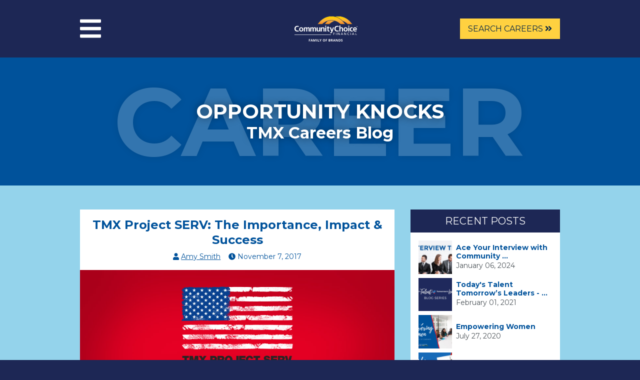

--- FILE ---
content_type: text/html; charset=UTF-8
request_url: https://www.tmxfinancefamily.com/opportunity-knocks/tmx-project-serv-the-importance-impact-success/
body_size: 16930
content:
<!doctype html>
<html dir="ltr" lang="en-US" prefix="og: https://ogp.me/ns#" class="no-js">

<head>
	<meta charset="utf-8">
	<meta http-equiv="X-UA-Compatible" content="IE=edge,chrome=1">
	<meta name="viewport" content="width=device-width, initial-scale=1.0">
	<meta name="robots" content="noodp">
	<meta name="robots" content="noydir">

	<link rel="apple-touch-icon" sizes="180x180" href="https://www.tmxfinancefamily.com/favicons/apple-touch-icon.png?v=2">
<link rel="icon" type="image/png" sizes="32x32" href="https://www.tmxfinancefamily.com/favicons/favicon-32x32.png?v=2">
<link rel="icon" type="image/png" sizes="16x16" href="https://www.tmxfinancefamily.com/favicons/favicon-16x16.png?v=2">
<link rel="manifest" href="https://www.tmxfinancefamily.com/favicons/site.webmanifest">
<link rel="mask-icon" href="https://www.tmxfinancefamily.com/favicons/safari-pinned-tab.svg" color="#1d2755">
<meta name="msapplication-TileColor" content="#1d2755">
<meta name="theme-color" content="#1d2755">
	<title></title>

	<style>
		.async-hide {
			opacity: 0 !important
		}
	</style>

	
		<!-- All in One SEO 4.9.3 - aioseo.com -->
	<meta name="description" content="Submitted by: Amanda Barnes, Assistant Director of Store Recruiting We have newly established Project SERV this year – our focus on employing Veterans and tapping into the huge resource that is our Military Heroes! We could not be more excited for this initiative! In honor of Veteran’s Day, we wanted to detail out why we" />
	<meta name="robots" content="noimageindex, noodp, max-snippet:-1, max-video-preview:-1" />
	<meta name="author" content="Amy Smith"/>
	<link rel="canonical" href="https://www.tmxfinancefamily.com/opportunity-knocks/tmx-project-serv-the-importance-impact-success/" />
	<meta name="generator" content="All in One SEO (AIOSEO) 4.9.3" />
		<meta property="og:locale" content="en_US" />
		<meta property="og:site_name" content="TMX Finance Family of Companies" />
		<meta property="og:type" content="blog" />
		<meta property="og:title" content="TMX Project SERV: The Importance, Impact &amp; Success | TMX Finance Family of Companies" />
		<meta property="og:description" content="Submitted by: Amanda Barnes, Assistant Director of Store Recruiting We have newly established Project SERV this year – our focus on employing Veterans and tapping into the huge resource that is our Military Heroes! We could not be more excited for this initiative! In honor of Veteran’s Day, we wanted to detail out why we" />
		<meta property="og:url" content="https://www.tmxfinancefamily.com/opportunity-knocks/tmx-project-serv-the-importance-impact-success/" />
		<meta property="og:image" content="https://www.tmxfinancefamily.com/wp-content/uploads/ccf-open-graph-01.png" />
		<meta property="og:image:secure_url" content="https://www.tmxfinancefamily.com/wp-content/uploads/ccf-open-graph-01.png" />
		<meta property="og:image:width" content="1200" />
		<meta property="og:image:height" content="630" />
		<meta name="twitter:card" content="summary" />
		<meta name="twitter:site" content="@TMXCompanies" />
		<meta name="twitter:title" content="TMX Project SERV: The Importance, Impact &amp; Success | TMX Finance Family of Companies" />
		<meta name="twitter:description" content="Submitted by: Amanda Barnes, Assistant Director of Store Recruiting We have newly established Project SERV this year – our focus on employing Veterans and tapping into the huge resource that is our Military Heroes! We could not be more excited for this initiative! In honor of Veteran’s Day, we wanted to detail out why we" />
		<meta name="twitter:image" content="https://www.tmxfinancefamily.com/wp-content/uploads/ccf-open-graph-01.png" />
		<script type="application/ld+json" class="aioseo-schema">
			{"@context":"https:\/\/schema.org","@graph":[{"@type":"BreadcrumbList","@id":"https:\/\/www.tmxfinancefamily.com\/opportunity-knocks\/tmx-project-serv-the-importance-impact-success\/#breadcrumblist","itemListElement":[{"@type":"ListItem","@id":"https:\/\/www.tmxfinancefamily.com#listItem","position":1,"name":"Home","item":"https:\/\/www.tmxfinancefamily.com","nextItem":{"@type":"ListItem","@id":"https:\/\/www.tmxfinancefamily.com\/opportunity-knocks\/#listItem","name":"Opportunity Knocks"}},{"@type":"ListItem","@id":"https:\/\/www.tmxfinancefamily.com\/opportunity-knocks\/#listItem","position":2,"name":"Opportunity Knocks","item":"https:\/\/www.tmxfinancefamily.com\/opportunity-knocks\/","nextItem":{"@type":"ListItem","@id":"https:\/\/www.tmxfinancefamily.com\/opportunity-knocks-categories\/recruitment\/#listItem","name":"Recruitment"},"previousItem":{"@type":"ListItem","@id":"https:\/\/www.tmxfinancefamily.com#listItem","name":"Home"}},{"@type":"ListItem","@id":"https:\/\/www.tmxfinancefamily.com\/opportunity-knocks-categories\/recruitment\/#listItem","position":3,"name":"Recruitment","item":"https:\/\/www.tmxfinancefamily.com\/opportunity-knocks-categories\/recruitment\/","nextItem":{"@type":"ListItem","@id":"https:\/\/www.tmxfinancefamily.com\/opportunity-knocks\/tmx-project-serv-the-importance-impact-success\/#listItem","name":"TMX Project SERV: The Importance, Impact &#038; Success"},"previousItem":{"@type":"ListItem","@id":"https:\/\/www.tmxfinancefamily.com\/opportunity-knocks\/#listItem","name":"Opportunity Knocks"}},{"@type":"ListItem","@id":"https:\/\/www.tmxfinancefamily.com\/opportunity-knocks\/tmx-project-serv-the-importance-impact-success\/#listItem","position":4,"name":"TMX Project SERV: The Importance, Impact &#038; Success","previousItem":{"@type":"ListItem","@id":"https:\/\/www.tmxfinancefamily.com\/opportunity-knocks-categories\/recruitment\/#listItem","name":"Recruitment"}}]},{"@type":"Organization","@id":"https:\/\/www.tmxfinancefamily.com\/#organization","name":"Community Choice\u00ae Financial Family of Brands","description":"Helping People is Our Business","url":"https:\/\/www.tmxfinancefamily.com\/","sameAs":["https:\/\/www.instagram.com\/tmxcompanies\/","https:\/\/www.linkedin.com\/company\/tmx-finance"]},{"@type":"Person","@id":"https:\/\/www.tmxfinancefamily.com\/author\/asmith\/#author","url":"https:\/\/www.tmxfinancefamily.com\/author\/asmith\/","name":"Amy Smith","image":{"@type":"ImageObject","@id":"https:\/\/www.tmxfinancefamily.com\/opportunity-knocks\/tmx-project-serv-the-importance-impact-success\/#authorImage","url":"https:\/\/secure.gravatar.com\/avatar\/738e21a9d2bf00e2b468cd14677d90e99ed28cdf7c1350b184858ab8386d119a?s=96&d=robohash&r=g","width":96,"height":96,"caption":"Amy Smith"}},{"@type":"WebPage","@id":"https:\/\/www.tmxfinancefamily.com\/opportunity-knocks\/tmx-project-serv-the-importance-impact-success\/#webpage","url":"https:\/\/www.tmxfinancefamily.com\/opportunity-knocks\/tmx-project-serv-the-importance-impact-success\/","name":"TMX Project SERV: The Importance, Impact & Success | TMX Finance Family of Companies","description":"Submitted by: Amanda Barnes, Assistant Director of Store Recruiting We have newly established Project SERV this year \u2013 our focus on employing Veterans and tapping into the huge resource that is our Military Heroes! We could not be more excited for this initiative! In honor of Veteran\u2019s Day, we wanted to detail out why we","inLanguage":"en-US","isPartOf":{"@id":"https:\/\/www.tmxfinancefamily.com\/#website"},"breadcrumb":{"@id":"https:\/\/www.tmxfinancefamily.com\/opportunity-knocks\/tmx-project-serv-the-importance-impact-success\/#breadcrumblist"},"author":{"@id":"https:\/\/www.tmxfinancefamily.com\/author\/asmith\/#author"},"creator":{"@id":"https:\/\/www.tmxfinancefamily.com\/author\/asmith\/#author"},"image":{"@type":"ImageObject","url":"https:\/\/www.tmxfinancefamily.com\/wp-content\/uploads\/2017\/11\/TMX_Project_SERV.jpg","@id":"https:\/\/www.tmxfinancefamily.com\/opportunity-knocks\/tmx-project-serv-the-importance-impact-success\/#mainImage","width":960,"height":460},"primaryImageOfPage":{"@id":"https:\/\/www.tmxfinancefamily.com\/opportunity-knocks\/tmx-project-serv-the-importance-impact-success\/#mainImage"},"datePublished":"2017-11-07T11:28:42-05:00","dateModified":"2017-11-07T14:44:34-05:00"},{"@type":"WebSite","@id":"https:\/\/www.tmxfinancefamily.com\/#website","url":"https:\/\/www.tmxfinancefamily.com\/","name":"Community Choice\u00ae Financial Family of Brands","description":"Helping People is Our Business","inLanguage":"en-US","publisher":{"@id":"https:\/\/www.tmxfinancefamily.com\/#organization"}}]}
		</script>
		<!-- All in One SEO -->

<link rel='dns-prefetch' href='//cdnjs.cloudflare.com' />
<link rel='dns-prefetch' href='//assets.tmxscripts.com' />
<link rel='dns-prefetch' href='//fonts.googleapis.com' />
<style id='wp-img-auto-sizes-contain-inline-css' type='text/css'>
img:is([sizes=auto i],[sizes^="auto," i]){contain-intrinsic-size:3000px 1500px}
/*# sourceURL=wp-img-auto-sizes-contain-inline-css */
</style>
<style id='wp-block-library-inline-css' type='text/css'>
:root{--wp-block-synced-color:#7a00df;--wp-block-synced-color--rgb:122,0,223;--wp-bound-block-color:var(--wp-block-synced-color);--wp-editor-canvas-background:#ddd;--wp-admin-theme-color:#007cba;--wp-admin-theme-color--rgb:0,124,186;--wp-admin-theme-color-darker-10:#006ba1;--wp-admin-theme-color-darker-10--rgb:0,107,160.5;--wp-admin-theme-color-darker-20:#005a87;--wp-admin-theme-color-darker-20--rgb:0,90,135;--wp-admin-border-width-focus:2px}@media (min-resolution:192dpi){:root{--wp-admin-border-width-focus:1.5px}}.wp-element-button{cursor:pointer}:root .has-very-light-gray-background-color{background-color:#eee}:root .has-very-dark-gray-background-color{background-color:#313131}:root .has-very-light-gray-color{color:#eee}:root .has-very-dark-gray-color{color:#313131}:root .has-vivid-green-cyan-to-vivid-cyan-blue-gradient-background{background:linear-gradient(135deg,#00d084,#0693e3)}:root .has-purple-crush-gradient-background{background:linear-gradient(135deg,#34e2e4,#4721fb 50%,#ab1dfe)}:root .has-hazy-dawn-gradient-background{background:linear-gradient(135deg,#faaca8,#dad0ec)}:root .has-subdued-olive-gradient-background{background:linear-gradient(135deg,#fafae1,#67a671)}:root .has-atomic-cream-gradient-background{background:linear-gradient(135deg,#fdd79a,#004a59)}:root .has-nightshade-gradient-background{background:linear-gradient(135deg,#330968,#31cdcf)}:root .has-midnight-gradient-background{background:linear-gradient(135deg,#020381,#2874fc)}:root{--wp--preset--font-size--normal:16px;--wp--preset--font-size--huge:42px}.has-regular-font-size{font-size:1em}.has-larger-font-size{font-size:2.625em}.has-normal-font-size{font-size:var(--wp--preset--font-size--normal)}.has-huge-font-size{font-size:var(--wp--preset--font-size--huge)}.has-text-align-center{text-align:center}.has-text-align-left{text-align:left}.has-text-align-right{text-align:right}.has-fit-text{white-space:nowrap!important}#end-resizable-editor-section{display:none}.aligncenter{clear:both}.items-justified-left{justify-content:flex-start}.items-justified-center{justify-content:center}.items-justified-right{justify-content:flex-end}.items-justified-space-between{justify-content:space-between}.screen-reader-text{border:0;clip-path:inset(50%);height:1px;margin:-1px;overflow:hidden;padding:0;position:absolute;width:1px;word-wrap:normal!important}.screen-reader-text:focus{background-color:#ddd;clip-path:none;color:#444;display:block;font-size:1em;height:auto;left:5px;line-height:normal;padding:15px 23px 14px;text-decoration:none;top:5px;width:auto;z-index:100000}html :where(.has-border-color){border-style:solid}html :where([style*=border-top-color]){border-top-style:solid}html :where([style*=border-right-color]){border-right-style:solid}html :where([style*=border-bottom-color]){border-bottom-style:solid}html :where([style*=border-left-color]){border-left-style:solid}html :where([style*=border-width]){border-style:solid}html :where([style*=border-top-width]){border-top-style:solid}html :where([style*=border-right-width]){border-right-style:solid}html :where([style*=border-bottom-width]){border-bottom-style:solid}html :where([style*=border-left-width]){border-left-style:solid}html :where(img[class*=wp-image-]){height:auto;max-width:100%}:where(figure){margin:0 0 1em}html :where(.is-position-sticky){--wp-admin--admin-bar--position-offset:var(--wp-admin--admin-bar--height,0px)}@media screen and (max-width:600px){html :where(.is-position-sticky){--wp-admin--admin-bar--position-offset:0px}}

/*# sourceURL=wp-block-library-inline-css */
</style><style id='global-styles-inline-css' type='text/css'>
:root{--wp--preset--aspect-ratio--square: 1;--wp--preset--aspect-ratio--4-3: 4/3;--wp--preset--aspect-ratio--3-4: 3/4;--wp--preset--aspect-ratio--3-2: 3/2;--wp--preset--aspect-ratio--2-3: 2/3;--wp--preset--aspect-ratio--16-9: 16/9;--wp--preset--aspect-ratio--9-16: 9/16;--wp--preset--color--black: #000000;--wp--preset--color--cyan-bluish-gray: #abb8c3;--wp--preset--color--white: #ffffff;--wp--preset--color--pale-pink: #f78da7;--wp--preset--color--vivid-red: #cf2e2e;--wp--preset--color--luminous-vivid-orange: #ff6900;--wp--preset--color--luminous-vivid-amber: #fcb900;--wp--preset--color--light-green-cyan: #7bdcb5;--wp--preset--color--vivid-green-cyan: #00d084;--wp--preset--color--pale-cyan-blue: #8ed1fc;--wp--preset--color--vivid-cyan-blue: #0693e3;--wp--preset--color--vivid-purple: #9b51e0;--wp--preset--gradient--vivid-cyan-blue-to-vivid-purple: linear-gradient(135deg,rgb(6,147,227) 0%,rgb(155,81,224) 100%);--wp--preset--gradient--light-green-cyan-to-vivid-green-cyan: linear-gradient(135deg,rgb(122,220,180) 0%,rgb(0,208,130) 100%);--wp--preset--gradient--luminous-vivid-amber-to-luminous-vivid-orange: linear-gradient(135deg,rgb(252,185,0) 0%,rgb(255,105,0) 100%);--wp--preset--gradient--luminous-vivid-orange-to-vivid-red: linear-gradient(135deg,rgb(255,105,0) 0%,rgb(207,46,46) 100%);--wp--preset--gradient--very-light-gray-to-cyan-bluish-gray: linear-gradient(135deg,rgb(238,238,238) 0%,rgb(169,184,195) 100%);--wp--preset--gradient--cool-to-warm-spectrum: linear-gradient(135deg,rgb(74,234,220) 0%,rgb(151,120,209) 20%,rgb(207,42,186) 40%,rgb(238,44,130) 60%,rgb(251,105,98) 80%,rgb(254,248,76) 100%);--wp--preset--gradient--blush-light-purple: linear-gradient(135deg,rgb(255,206,236) 0%,rgb(152,150,240) 100%);--wp--preset--gradient--blush-bordeaux: linear-gradient(135deg,rgb(254,205,165) 0%,rgb(254,45,45) 50%,rgb(107,0,62) 100%);--wp--preset--gradient--luminous-dusk: linear-gradient(135deg,rgb(255,203,112) 0%,rgb(199,81,192) 50%,rgb(65,88,208) 100%);--wp--preset--gradient--pale-ocean: linear-gradient(135deg,rgb(255,245,203) 0%,rgb(182,227,212) 50%,rgb(51,167,181) 100%);--wp--preset--gradient--electric-grass: linear-gradient(135deg,rgb(202,248,128) 0%,rgb(113,206,126) 100%);--wp--preset--gradient--midnight: linear-gradient(135deg,rgb(2,3,129) 0%,rgb(40,116,252) 100%);--wp--preset--font-size--small: 13px;--wp--preset--font-size--medium: 20px;--wp--preset--font-size--large: 36px;--wp--preset--font-size--x-large: 42px;--wp--preset--spacing--20: 0.44rem;--wp--preset--spacing--30: 0.67rem;--wp--preset--spacing--40: 1rem;--wp--preset--spacing--50: 1.5rem;--wp--preset--spacing--60: 2.25rem;--wp--preset--spacing--70: 3.38rem;--wp--preset--spacing--80: 5.06rem;--wp--preset--shadow--natural: 6px 6px 9px rgba(0, 0, 0, 0.2);--wp--preset--shadow--deep: 12px 12px 50px rgba(0, 0, 0, 0.4);--wp--preset--shadow--sharp: 6px 6px 0px rgba(0, 0, 0, 0.2);--wp--preset--shadow--outlined: 6px 6px 0px -3px rgb(255, 255, 255), 6px 6px rgb(0, 0, 0);--wp--preset--shadow--crisp: 6px 6px 0px rgb(0, 0, 0);}:where(.is-layout-flex){gap: 0.5em;}:where(.is-layout-grid){gap: 0.5em;}body .is-layout-flex{display: flex;}.is-layout-flex{flex-wrap: wrap;align-items: center;}.is-layout-flex > :is(*, div){margin: 0;}body .is-layout-grid{display: grid;}.is-layout-grid > :is(*, div){margin: 0;}:where(.wp-block-columns.is-layout-flex){gap: 2em;}:where(.wp-block-columns.is-layout-grid){gap: 2em;}:where(.wp-block-post-template.is-layout-flex){gap: 1.25em;}:where(.wp-block-post-template.is-layout-grid){gap: 1.25em;}.has-black-color{color: var(--wp--preset--color--black) !important;}.has-cyan-bluish-gray-color{color: var(--wp--preset--color--cyan-bluish-gray) !important;}.has-white-color{color: var(--wp--preset--color--white) !important;}.has-pale-pink-color{color: var(--wp--preset--color--pale-pink) !important;}.has-vivid-red-color{color: var(--wp--preset--color--vivid-red) !important;}.has-luminous-vivid-orange-color{color: var(--wp--preset--color--luminous-vivid-orange) !important;}.has-luminous-vivid-amber-color{color: var(--wp--preset--color--luminous-vivid-amber) !important;}.has-light-green-cyan-color{color: var(--wp--preset--color--light-green-cyan) !important;}.has-vivid-green-cyan-color{color: var(--wp--preset--color--vivid-green-cyan) !important;}.has-pale-cyan-blue-color{color: var(--wp--preset--color--pale-cyan-blue) !important;}.has-vivid-cyan-blue-color{color: var(--wp--preset--color--vivid-cyan-blue) !important;}.has-vivid-purple-color{color: var(--wp--preset--color--vivid-purple) !important;}.has-black-background-color{background-color: var(--wp--preset--color--black) !important;}.has-cyan-bluish-gray-background-color{background-color: var(--wp--preset--color--cyan-bluish-gray) !important;}.has-white-background-color{background-color: var(--wp--preset--color--white) !important;}.has-pale-pink-background-color{background-color: var(--wp--preset--color--pale-pink) !important;}.has-vivid-red-background-color{background-color: var(--wp--preset--color--vivid-red) !important;}.has-luminous-vivid-orange-background-color{background-color: var(--wp--preset--color--luminous-vivid-orange) !important;}.has-luminous-vivid-amber-background-color{background-color: var(--wp--preset--color--luminous-vivid-amber) !important;}.has-light-green-cyan-background-color{background-color: var(--wp--preset--color--light-green-cyan) !important;}.has-vivid-green-cyan-background-color{background-color: var(--wp--preset--color--vivid-green-cyan) !important;}.has-pale-cyan-blue-background-color{background-color: var(--wp--preset--color--pale-cyan-blue) !important;}.has-vivid-cyan-blue-background-color{background-color: var(--wp--preset--color--vivid-cyan-blue) !important;}.has-vivid-purple-background-color{background-color: var(--wp--preset--color--vivid-purple) !important;}.has-black-border-color{border-color: var(--wp--preset--color--black) !important;}.has-cyan-bluish-gray-border-color{border-color: var(--wp--preset--color--cyan-bluish-gray) !important;}.has-white-border-color{border-color: var(--wp--preset--color--white) !important;}.has-pale-pink-border-color{border-color: var(--wp--preset--color--pale-pink) !important;}.has-vivid-red-border-color{border-color: var(--wp--preset--color--vivid-red) !important;}.has-luminous-vivid-orange-border-color{border-color: var(--wp--preset--color--luminous-vivid-orange) !important;}.has-luminous-vivid-amber-border-color{border-color: var(--wp--preset--color--luminous-vivid-amber) !important;}.has-light-green-cyan-border-color{border-color: var(--wp--preset--color--light-green-cyan) !important;}.has-vivid-green-cyan-border-color{border-color: var(--wp--preset--color--vivid-green-cyan) !important;}.has-pale-cyan-blue-border-color{border-color: var(--wp--preset--color--pale-cyan-blue) !important;}.has-vivid-cyan-blue-border-color{border-color: var(--wp--preset--color--vivid-cyan-blue) !important;}.has-vivid-purple-border-color{border-color: var(--wp--preset--color--vivid-purple) !important;}.has-vivid-cyan-blue-to-vivid-purple-gradient-background{background: var(--wp--preset--gradient--vivid-cyan-blue-to-vivid-purple) !important;}.has-light-green-cyan-to-vivid-green-cyan-gradient-background{background: var(--wp--preset--gradient--light-green-cyan-to-vivid-green-cyan) !important;}.has-luminous-vivid-amber-to-luminous-vivid-orange-gradient-background{background: var(--wp--preset--gradient--luminous-vivid-amber-to-luminous-vivid-orange) !important;}.has-luminous-vivid-orange-to-vivid-red-gradient-background{background: var(--wp--preset--gradient--luminous-vivid-orange-to-vivid-red) !important;}.has-very-light-gray-to-cyan-bluish-gray-gradient-background{background: var(--wp--preset--gradient--very-light-gray-to-cyan-bluish-gray) !important;}.has-cool-to-warm-spectrum-gradient-background{background: var(--wp--preset--gradient--cool-to-warm-spectrum) !important;}.has-blush-light-purple-gradient-background{background: var(--wp--preset--gradient--blush-light-purple) !important;}.has-blush-bordeaux-gradient-background{background: var(--wp--preset--gradient--blush-bordeaux) !important;}.has-luminous-dusk-gradient-background{background: var(--wp--preset--gradient--luminous-dusk) !important;}.has-pale-ocean-gradient-background{background: var(--wp--preset--gradient--pale-ocean) !important;}.has-electric-grass-gradient-background{background: var(--wp--preset--gradient--electric-grass) !important;}.has-midnight-gradient-background{background: var(--wp--preset--gradient--midnight) !important;}.has-small-font-size{font-size: var(--wp--preset--font-size--small) !important;}.has-medium-font-size{font-size: var(--wp--preset--font-size--medium) !important;}.has-large-font-size{font-size: var(--wp--preset--font-size--large) !important;}.has-x-large-font-size{font-size: var(--wp--preset--font-size--x-large) !important;}
/*# sourceURL=global-styles-inline-css */
</style>

<style id='classic-theme-styles-inline-css' type='text/css'>
/*! This file is auto-generated */
.wp-block-button__link{color:#fff;background-color:#32373c;border-radius:9999px;box-shadow:none;text-decoration:none;padding:calc(.667em + 2px) calc(1.333em + 2px);font-size:1.125em}.wp-block-file__button{background:#32373c;color:#fff;text-decoration:none}
/*# sourceURL=/wp-includes/css/classic-themes.min.css */
</style>
<link rel='stylesheet' id='wp-components-css' href='https://www.tmxfinancefamily.com/wp-includes/css/dist/components/style.min.css?ver=6.9' type='text/css' media='all' />
<link rel='stylesheet' id='wp-preferences-css' href='https://www.tmxfinancefamily.com/wp-includes/css/dist/preferences/style.min.css?ver=6.9' type='text/css' media='all' />
<link rel='stylesheet' id='wp-block-editor-css' href='https://www.tmxfinancefamily.com/wp-includes/css/dist/block-editor/style.min.css?ver=6.9' type='text/css' media='all' />
<link rel='stylesheet' id='wp-reusable-blocks-css' href='https://www.tmxfinancefamily.com/wp-includes/css/dist/reusable-blocks/style.min.css?ver=6.9' type='text/css' media='all' />
<link rel='stylesheet' id='wp-patterns-css' href='https://www.tmxfinancefamily.com/wp-includes/css/dist/patterns/style.min.css?ver=6.9' type='text/css' media='all' />
<link rel='stylesheet' id='wp-editor-css' href='https://www.tmxfinancefamily.com/wp-includes/css/dist/editor/style.min.css?ver=6.9' type='text/css' media='all' />
<link rel='stylesheet' id='block-robo-gallery-style-css-css' href='https://www.tmxfinancefamily.com/wp-content/plugins/robo-gallery/includes/extensions/block/dist/blocks.style.build.css?ver=5.1.2' type='text/css' media='all' />
<link rel='stylesheet' id='social-icons-css' href='https://www.tmxfinancefamily.com/wp-content/mu-plugins/core/assets/css/social-icons.css?ver=1708091357' type='text/css' media='all' />
<link rel='stylesheet' id='fonts-css' href='https://fonts.googleapis.com/css?family=Montserrat%3A300%2C400%2C700%2C900%7CRock+Salt%7CSriracha%7CPacifico&#038;display=swap&#038;ver=1.0' type='text/css' media='all' />
<link rel='stylesheet' id='tmxfoc-css' href='https://www.tmxfinancefamily.com/wp-content/themes/tmxfoc/assets/css/tmxfoc.css?ver=1708091357' type='text/css' media='all' />
<link rel='stylesheet' id='tmx-alerts-css' href='https://assets.tmxscripts.com/alerts-feed-widget/tmx-alerts-feed.css' type='text/css' media='all' />
<script type="text/javascript" src="https://www.tmxfinancefamily.com/wp-content/themes/tmxfoc/assets/js/jquery.min.js?ver=1708091357" id="jquery-js"></script>
    <style>
      .async-hide {
        opacity: 0 !important
      }
    </style>
    <script>
      (function(a, s, y, n, c, h, i, d, e) {
        s.className += ' ' + y;
        h.start = 1 * new Date;
        h.end = i = function() {
          s.className = s.className.replace(RegExp(' ?' + y), '')
        };
        (a[n] = a[n] || []).hide = h;
        setTimeout(function() {
          i();
          h.end = null
        }, c);
        h.timeout = c;
      })(window, document.documentElement, 'async-hide', 'dataLayer', 4000, {
        'GTM-KVW5RQ': true
      });
      (function(w, d, s, l, i) {
        w[l] = w[l] || [];
        w[l].push({
          'gtm.start': new Date().getTime(),
          event: 'gtm.js'
        });
        var f = d.getElementsByTagName(s)[0],
          j = d.createElement(s),
          dl = l != 'dataLayer' ? '&l=' + l : '';
        j.async = true;
        j.src = '//www.googletagmanager.com/gtm.js?id=' + i + dl;
        f.parentNode.insertBefore(j, f);
      })(window, document, 'script', 'dataLayer', 'GTM-KVW5RQ');
    </script>

	</head>

<body class="wp-singular opportunity_knocks-template-default single single-opportunity_knocks postid-2775 wp-theme-tmxfoc chrome">
	<a href="#pageMain" class="sr-only sr-only-focusable">Skip to main content</a>
	<div id="pageWrap">
		<header id="pageHeader" role="banner">
			<div class="container">
				<div class="flex flex-wrap items-center laptop:justify-between -mx-4">
					<div class="w-1/5 laptop:w-2/5 px-4 py-5 laptop:py-8">
						<button id="toggleMenu" class="text-white hover:text-blue-bright" aria-controls="pageNavigation" aria-expanded="false"><i class="fa fa-bars text-5xl" aria-hidden="true"></i><span class="sr-only">Menu</span></button>
						<nav id="pageNavigation" role="navigation">
							<div class="nav-wrap">
								<div class="nav-item">
									<ul id="primaryNav" class="menu"><li id="menu-item-4733" class="menu-item menu-item-type-post_type menu-item-object-page menu-item-4733 normal"><a href="https://www.tmxfinancefamily.com/what-we-do/">What We Do</a></li>
<li id="menu-item-5560" class="menu-item menu-item-type-post_type menu-item-object-page menu-item-5560 normal"><a href="https://www.tmxfinancefamily.com/our-culture/">Culture</a></li>
<li id="menu-item-6510" class="menu-item menu-item-type-custom menu-item-object-custom menu-item-6510 normal"><a href="https://careers.tmxfinancefamily.com">Careers</a></li>
<li id="menu-item-4730" class="menu-item menu-item-type-post_type menu-item-object-page menu-item-4730 normal"><a href="https://www.tmxfinancefamily.com/diversity-inclusion/">Diversity &#038; Inclusion</a></li>
<li id="menu-item-4729" class="menu-item menu-item-type-post_type menu-item-object-page menu-item-4729 normal"><a href="https://www.tmxfinancefamily.com/contact-us/">Contact Us</a></li>
</ul>								</div>
							</div>
						</nav>
					</div>
					<div class="w-3/5 laptop:w-1/5 px-4 py-5 laptop:py-8">
						<div id="siteLogo" itemscope itemtype="https://www.tmxfinancefamily.com" class="flex justify-center">
							<a itemprop="url" href="https://www.tmxfinancefamily.com" rel="home" class="h-full">
								<svg class="w-auto h-full" xmlns="http://www.w3.org/2000/svg" xmlns:xlink="http://www.w3.org/1999/xlink" viewBox="0 0 132.88 53.88">
    <defs>
        <style>
            .cls-1 {
                fill: url(#linear-gradient);
            }

            .cls-1, .cls-2, .cls-3, .cls-4 {
                stroke-width: 0px;
            }

            .cls-2 {
                fill: #1b3764;
            }

            .cls-5 {
                isolation: isolate;
            }

            .cls-3 {
                fill: none;
            }

            .cls-6 {
                clip-path: url(#clippath-1);
            }

            .cls-4 {
                fill: #fff;
            }

            .cls-7 {
                clip-path: url(#clippath);
            }
        </style>
        <clipPath id="clippath">
            <path class="cls-3" d="M64.13,16.8l-.4.58h9.88l.06-.06c5.59-5.27,12.23-8.05,19.21-8.05h0c6.98,0,13.63,2.78,19.21,8.05h0l.06.06h9.88l-.4-.58C114.36,6.34,103.88.34,92.89.34h0c-10.99,0-21.47,6-28.76,16.46"/>
        </clipPath>
        <linearGradient id="linear-gradient" x1="-241.2" y1="523.2" x2="-241.06" y2="523.2" gradientTransform="translate(161007.83 -22505.6) rotate(-90) scale(93.38 -307.61)" gradientUnits="userSpaceOnUse">
            <stop offset="0" stop-color="#ef8122"/>
            <stop offset=".1" stop-color="#f18a21"/>
            <stop offset=".2" stop-color="#f3932a"/>
            <stop offset=".3" stop-color="#f59b34"/>
            <stop offset=".4" stop-color="#f7a33c"/>
            <stop offset=".5" stop-color="#f8aa3e"/>
            <stop offset=".6" stop-color="#fab13d"/>
            <stop offset=".7" stop-color="#fcb735"/>
            <stop offset=".8" stop-color="#fcbd2a"/>
            <stop offset=".9" stop-color="#ffc418"/>
            <stop offset="1" stop-color="#ffc908"/>
        </linearGradient>
        <clipPath id="clippath-1">
            <path class="cls-3" d="M49,16.8l-.4.58h9.88l.06-.06c5.59-5.27,12.23-8.05,19.21-8.05h0c6.98,0,13.63,2.78,19.21,8.05h0l.06.06h9.88l-.4-.58C99.23,6.34,88.74.34,77.76.34h0c-10.99,0-21.47,6-28.76,16.46"/>
        </clipPath>
    </defs>
    <path id="Line_1" data-name="Line 1" class="cls-4" d="M0,39.4h77.07v.84H0v-.84Z"/>
    <g>
        <g>
            <g>
                <g class="cls-7">
                    <g id="Group_749" data-name="Group 749">
                        <g id="Group_748" data-name="Group 748">
                            <path id="Path_4985" data-name="Path 4985" class="cls-1" d="M0,0h132.87v40.34H0V0Z"/>
                        </g>
                    </g>
                </g>
                <g id="Group_751" data-name="Group 751">
                    <g id="Group_750" data-name="Group 750">
                        <path id="Path_4987" data-name="Path 4987" class="cls-2" d="M92.88,0c-11.05,0-21.59,6.03-28.93,16.56l-.8,1.15h10.53l.12-.12c5.55-5.23,12.14-7.99,19.07-7.99s13.53,2.76,19.08,7.99l.12.12h10.54l-.8-1.15C114.49,6.03,103.94,0,92.88,0M92.88.68c11.39,0,21.61,6.33,28.59,16.35h-9.24c-5.4-5.09-12.1-8.1-19.35-8.1s-13.94,3.02-19.34,8.1h-9.23C71.29,7.01,81.5.68,92.88.68"/>
                    </g>
                </g>
            </g>
            <g>
                <g class="cls-6">
                    <g id="Group_753" data-name="Group 753">
                        <g id="Group_752" data-name="Group 752">
                            <path id="Path_4989" data-name="Path 4989" class="cls-1" d="M0,0h132.87v40.34H0V0Z"/>
                        </g>
                    </g>
                </g>
                <g id="Group_754" data-name="Group 754">
                    <path id="Path_4991" data-name="Path 4991" class="cls-2" d="M77.76,0c-11.05,0-21.6,6.03-28.93,16.56l-.8,1.15h10.53l.12-.12c5.55-5.23,12.14-7.99,19.08-7.99s13.53,2.76,19.08,7.99l.12.12h10.53l-.8-1.15C99.35,6.03,88.81,0,77.76,0M77.76.68c11.39,0,21.6,6.33,28.58,16.35h-9.24c-5.4-5.09-12.09-8.1-19.35-8.1s-13.95,3.02-19.35,8.1h-9.24C56.15,7.01,66.37.68,77.76.68"/>
                </g>
            </g>
        </g>
        <g>
            <g id="Group_755" data-name="Group 755">
                <path id="Path_4992" data-name="Path 4992" class="cls-4" d="M8.89,32.46c-.85.22-1.73.35-2.61.37-3.71,0-6.28-1.89-6.28-5.85s2.39-6.24,6.28-6.24c.89,0,1.76.17,2.59.49l-.16,1.97c-.75-.43-1.61-.65-2.48-.62-2.36,0-3.84,1.84-3.84,4.24s1.45,4.17,3.89,4.17c.86.01,1.72-.15,2.51-.49l.1,1.96Z"/>
            </g>
            <g id="Group_756" data-name="Group 756">
                <path id="Path_4993" data-name="Path 4993" class="cls-4" d="M14.18,31.09c1.69,0,2.13-1.54,2.13-2.98,0-1.32-.69-2.56-2.13-2.56s-2.12,1.27-2.12,2.56c0,1.43.44,2.98,2.12,2.98M14.18,23.81c2.51,0,4.43,1.72,4.43,4.57,0,2.48-1.62,4.45-4.43,4.45s-4.41-1.98-4.41-4.45c0-2.85,1.92-4.57,4.41-4.57"/>
            </g>
            <g id="Group_757" data-name="Group 757">
                <path id="Path_4994" data-name="Path 4994" class="cls-4" d="M19.67,24.01h2.05v1.21h.03c.54-.87,1.49-1.4,2.51-1.41,1.18,0,2.02.45,2.49,1.52.52-.97,1.54-1.56,2.64-1.52,2.08,0,2.67,1.46,2.67,3.38v5.44h-2.2v-5.14c0-.8,0-1.94-1.26-1.94-1.46,0-1.64,1.77-1.64,2.9v4.19h-2.2v-5.14c0-.8,0-1.94-1.26-1.94-1.46,0-1.64,1.77-1.64,2.9v4.19h-2.2v-8.62Z"/>
            </g>
            <g id="Group_758" data-name="Group 758">
                <path id="Path_4995" data-name="Path 4995" class="cls-4" d="M33.19,24.01h2.05v1.21h.03c.54-.87,1.49-1.4,2.51-1.41,1.18,0,2.02.45,2.49,1.52.52-.97,1.54-1.56,2.64-1.52,2.08,0,2.67,1.46,2.67,3.38v5.44h-2.2v-5.14c0-.8,0-1.94-1.26-1.94-1.46,0-1.64,1.77-1.64,2.9v4.19h-2.2v-5.14c0-.8,0-1.94-1.26-1.94-1.46,0-1.64,1.77-1.64,2.9v4.19h-2.2v-8.62Z"/>
            </g>
            <g id="Group_759" data-name="Group 759">
                <path id="Path_4996" data-name="Path 4996" class="cls-4" d="M54.5,32.63h-2.08v-1.17h-.03c-.66.86-1.68,1.37-2.77,1.37-2,0-2.87-1.44-2.87-3.38v-5.44h2.2v4.61c0,1.05.02,2.48,1.43,2.48,1.59,0,1.94-1.76,1.94-2.86v-4.22h2.2v8.62Z"/>
            </g>
            <g id="Group_760" data-name="Group 760">
                <path id="Path_4997" data-name="Path 4997" class="cls-4" d="M55.64,24.01h2.08v1.17h.03c.62-.91,1.67-1.44,2.77-1.37,2,0,2.87,1.44,2.87,3.38v5.44h-2.2v-4.61c0-1.05-.02-2.48-1.43-2.48-1.59,0-1.94,1.76-1.94,2.86v4.22h-2.2v-8.62Z"/>
            </g>
            <path id="Path_4998" data-name="Path 4998" class="cls-4" d="M64.65,24.01h2.2v8.62h-2.2v-8.62ZM64.65,20.63h2.2v2.14h-2.2v-2.14Z"/>
            <g id="Group_761" data-name="Group 761">
                <path id="Path_4999" data-name="Path 4999" class="cls-4" d="M69.58,25.65h-1.63v-1.64h1.63v-1.72l2.2-.72v2.44h1.95v1.64h-1.95v4.02c0,.74.2,1.42,1.03,1.42.35.02.7-.07,1-.23l.07,1.78c-.53.15-1.08.21-1.63.2-1.72,0-2.67-1.09-2.67-2.8v-4.39Z"/>
            </g>
            <g id="Group_762" data-name="Group 762">
                <path id="Path_5000" data-name="Path 5000" class="cls-4" d="M79,30.3h.03l2.04-6.29h2.23l-3.17,8.56c-.7,1.91-1.21,3.78-3.51,3.78-.53,0-1.05-.08-1.56-.23l.15-1.66c.37.12.75.17,1.13.15.89,0,1.43-.62,1.43-1.54l-3.23-9.06h2.43l2.03,6.29Z"/>
            </g>
            <g id="Group_763" data-name="Group 763">
                <path id="Path_5001" data-name="Path 5001" class="cls-4" d="M93.12,32.46c-.85.22-1.73.35-2.61.37-3.71,0-6.28-1.89-6.28-5.85s2.39-6.24,6.28-6.24c.89,0,1.76.17,2.59.49l-.16,1.97c-.75-.43-1.61-.65-2.48-.62-2.36,0-3.84,1.84-3.84,4.24s1.44,4.17,3.89,4.17c.86.01,1.72-.15,2.51-.49l.1,1.96Z"/>
            </g>
            <g id="Group_764" data-name="Group 764">
                <path id="Path_5002" data-name="Path 5002" class="cls-4" d="M94.53,20.07h2.2v5.11h.03c.6-.88,1.6-1.4,2.66-1.37,2,0,2.87,1.44,2.87,3.38v5.44h-2.2v-4.61c0-1.05-.02-2.48-1.43-2.48-1.59,0-1.94,1.76-1.94,2.86v4.22h-2.2v-12.56Z"/>
            </g>
            <g id="Group_765" data-name="Group 765">
                <path id="Path_5003" data-name="Path 5003" class="cls-4" d="M107.8,31.09c1.69,0,2.13-1.54,2.13-2.98,0-1.32-.69-2.56-2.13-2.56s-2.12,1.27-2.12,2.56c0,1.43.44,2.98,2.12,2.98M107.8,23.81c2.51,0,4.43,1.72,4.43,4.57,0,2.48-1.63,4.45-4.43,4.45s-4.41-1.98-4.41-4.45c0-2.85,1.92-4.57,4.41-4.57"/>
            </g>
            <path id="Path_5004" data-name="Path 5004" class="cls-4" d="M113.26,24.01h2.2v8.62h-2.2v-8.62ZM113.26,20.63h2.2v2.14h-2.2v-2.14Z"/>
            <g id="Group_766" data-name="Group 766">
                <path id="Path_5005" data-name="Path 5005" class="cls-4" d="M122.51,25.86c-.47-.22-.98-.33-1.49-.32-1.36,0-2.23,1.11-2.23,2.73s.74,2.81,2.28,2.81c.58-.03,1.16-.16,1.69-.4l.1,1.86c-.71.21-1.46.31-2.2.28-2.77,0-4.17-1.93-4.17-4.56,0-2.49,1.44-4.47,4.08-4.47.72-.02,1.44.08,2.13.29l-.2,1.77Z"/>
            </g>
            <g id="Group_767" data-name="Group 767">
                <path id="Path_5006" data-name="Path 5006" class="cls-4" d="M129.37,27.47c-.06-1.09-.56-2.03-1.79-2.03s-1.85.87-1.95,2.03h3.74ZM130.85,32.14c-.89.48-1.89.72-2.9.69-2.79,0-4.41-1.64-4.41-4.47,0-2.5,1.3-4.56,3.92-4.56,3.13,0,4.02,2.19,4.02,5.21h-5.84c.1,1.39,1.05,2.18,2.41,2.18,1-.04,1.97-.34,2.81-.87v1.83Z"/>
            </g>
            <g id="Group_768" data-name="Group 768">
                <path id="Path_5007" data-name="Path 5007" class="cls-4" d="M82.12,35.08h2.77v.65h-2.02v1.51h1.93v.65h-1.93v2.36h-.75v-5.17Z"/>
            </g>
            <path id="Path_5008" data-name="Path 5008" class="cls-4" d="M87.44,35.08h.75v5.17h-.75v-5.17Z"/>
            <g id="Group_769" data-name="Group 769">
                <path id="Path_5009" data-name="Path 5009" class="cls-4" d="M91.06,35.08h1.01l2.3,4.16h.01v-4.16h.75v5.17h-.96l-2.36-4.25h-.01v4.25h-.75v-5.17Z"/>
            </g>
            <g id="Group_770" data-name="Group 770">
                <path id="Path_5010" data-name="Path 5010" class="cls-4" d="M100.02,35.77l-1.04,2.56h2.07l-1.04-2.56ZM99.66,35.08h.78l2.2,5.17h-.81l-.53-1.31h-2.55l-.53,1.31h-.79l2.22-5.17Z"/>
            </g>
            <g id="Group_771" data-name="Group 771">
                <path id="Path_5011" data-name="Path 5011" class="cls-4" d="M104.94,35.08h1.01l2.3,4.16h.01v-4.16h.75v5.17h-.95l-2.36-4.25h-.01v4.25h-.75v-5.17Z"/>
            </g>
            <g id="Group_772" data-name="Group 772">
                <path id="Path_5012" data-name="Path 5012" class="cls-4" d="M115.48,35.93c-.33-.19-.7-.29-1.07-.29-1.06-.04-1.96.79-2,1.85,0,.06,0,.12,0,.17-.05,1.07.78,1.97,1.84,2.02.04,0,.08,0,.12,0,.39,0,.78-.08,1.13-.25l.04.72c-.38.13-.78.2-1.19.18-1.65,0-2.75-1.05-2.75-2.7s1.17-2.65,2.75-2.65c.4,0,.8.07,1.17.22l-.06.72Z"/>
            </g>
            <path id="Path_5013" data-name="Path 5013" class="cls-4" d="M117.99,35.08h.75v5.17h-.75v-5.17Z"/>
            <g id="Group_773" data-name="Group 773">
                <path id="Path_5014" data-name="Path 5014" class="cls-4" d="M123.63,35.77l-1.04,2.56h2.07l-1.04-2.56ZM123.27,35.08h.79l2.19,5.17h-.81l-.53-1.31h-2.55l-.53,1.31h-.78l2.22-5.17Z"/>
            </g>
            <g id="Group_774" data-name="Group 774">
                <path id="Path_5015" data-name="Path 5015" class="cls-4" d="M128.55,35.08h.75v4.52h2.18v.65h-2.93v-5.17Z"/>
            </g>
            <g id="Group_775" data-name="Group 775">
                <path id="Path_5016" data-name="Path 5016" class="cls-4" d="M132.64,23.22l-.04-.69c0-.09,0-.2,0-.33h-.01c-.03.1-.07.24-.1.35l-.21.65h-.24l-.2-.67c-.02-.09-.06-.23-.09-.33h-.01c0,.11,0,.22,0,.33l-.04.69h-.23l.09-1.17h.35l.2.57c.03.1.06.2.08.3h0c.02-.1.05-.21.08-.29l.2-.58h.34l.09,1.17h-.23ZM131.38,22.05v.19h-.37v.98h-.23v-.98h-.37v-.19h.98Z"/>
            </g>
        </g>
    </g>
    <g id="FAMILY_OF_BRANDS" data-name="FAMILY OF BRANDS" class="cls-5">
        <g class="cls-5">
            <path class="cls-4" d="M31.37,53.81h-1.04v-5h2.86v.87h-1.82v1.29h1.7v.86h-1.7v1.98Z"/>
            <path class="cls-4" d="M37.51,53.81l-.36-1.19h-1.82l-.36,1.19h-1.14l1.76-5.02h1.3l1.77,5.02h-1.14ZM36.9,51.74c-.33-1.08-.52-1.69-.57-1.83-.04-.14-.07-.25-.09-.34-.08.29-.29,1.01-.65,2.16h1.3Z"/>
            <path class="cls-4" d="M41.68,53.81l-1.2-3.92h-.03c.04.8.06,1.33.06,1.6v2.32h-.95v-5h1.44l1.18,3.82h.02l1.25-3.82h1.44v5h-.99v-2.37c0-.11,0-.24,0-.39,0-.15.02-.53.05-1.16h-.03l-1.29,3.91h-.97Z"/>
            <path class="cls-4" d="M46.44,53.81v-5h1.06v5h-1.06Z"/>
            <path class="cls-4" d="M49.04,53.81v-5h1.06v4.12h2.03v.88h-3.09Z"/>
            <path class="cls-4" d="M54.83,50.87l1.04-2.06h1.14l-1.66,3.05v1.95h-1.05v-1.91l-1.66-3.09h1.15l1.04,2.06Z"/>
            <path class="cls-4" d="M64.56,51.31c0,.83-.21,1.46-.62,1.91-.41.44-1,.67-1.76.67s-1.35-.22-1.76-.67c-.41-.45-.62-1.08-.62-1.91s.21-1.47.62-1.91c.41-.44,1-.66,1.77-.66s1.35.22,1.76.66c.41.44.61,1.08.61,1.91ZM60.91,51.31c0,.56.11.98.32,1.26s.53.42.95.42c.84,0,1.27-.56,1.27-1.69s-.42-1.69-1.26-1.69c-.42,0-.74.14-.95.42-.21.28-.32.71-.32,1.26Z"/>
            <path class="cls-4" d="M66.91,53.81h-1.04v-5h2.86v.87h-1.82v1.29h1.7v.86h-1.7v1.98Z"/>
            <path class="cls-4" d="M72.09,48.82h1.56c.71,0,1.22.1,1.54.3.32.2.48.52.48.96,0,.3-.07.54-.21.73-.14.19-.33.31-.56.35v.03c.32.07.54.2.69.4.14.19.21.45.21.77,0,.46-.16.81-.49,1.07-.33.25-.78.38-1.34.38h-1.87v-5ZM73.15,50.8h.62c.29,0,.5-.04.62-.13s.19-.24.19-.44c0-.19-.07-.33-.21-.41-.14-.08-.36-.12-.66-.12h-.56v1.11ZM73.15,51.64v1.3h.69c.29,0,.51-.06.65-.17.14-.11.21-.28.21-.51,0-.42-.3-.62-.89-.62h-.66Z"/>
            <path class="cls-4" d="M78.13,51.9v1.92h-1.06v-5h1.46c.68,0,1.18.12,1.51.37.33.25.49.62.49,1.13,0,.29-.08.56-.24.78-.16.23-.39.41-.69.54.75,1.12,1.24,1.85,1.47,2.18h-1.18l-1.19-1.92h-.56ZM78.13,51.03h.34c.33,0,.58-.06.74-.17.16-.11.24-.29.24-.53s-.08-.41-.25-.51c-.16-.1-.42-.15-.76-.15h-.32v1.35Z"/>
            <path class="cls-4" d="M85.03,53.81l-.36-1.19h-1.82l-.36,1.19h-1.14l1.76-5.02h1.29l1.77,5.02h-1.14ZM84.42,51.74c-.33-1.08-.52-1.69-.57-1.83-.04-.14-.07-.25-.09-.34-.08.29-.29,1.01-.65,2.16h1.3Z"/>
            <path class="cls-4" d="M91.52,53.81h-1.35l-2.17-3.78h-.03c.04.67.07,1.14.07,1.43v2.35h-.95v-5h1.34l2.17,3.74h.02c-.03-.65-.05-1.11-.05-1.38v-2.37h.95v5Z"/>
            <path class="cls-4" d="M97.2,51.27c0,.82-.23,1.45-.7,1.89-.47.44-1.14.66-2.03.66h-1.42v-5h1.57c.82,0,1.45.22,1.9.65.45.43.68,1.03.68,1.8ZM96.1,51.29c0-1.07-.47-1.61-1.42-1.61h-.56v3.25h.46c1.02,0,1.53-.55,1.53-1.64Z"/>
            <path class="cls-4" d="M101.47,52.43c0,.45-.16.81-.49,1.07-.33.26-.78.39-1.36.39-.53,0-1-.1-1.42-.3v-.98c.34.15.62.26.86.32.23.06.45.09.64.09.23,0,.41-.04.54-.13.12-.09.19-.22.19-.4,0-.1-.03-.19-.08-.26s-.14-.15-.24-.22c-.11-.07-.32-.18-.65-.34-.31-.14-.53-.28-.69-.41-.15-.13-.27-.29-.37-.46-.09-.18-.14-.38-.14-.62,0-.44.15-.79.45-1.04s.71-.38,1.24-.38c.26,0,.51.03.74.09.24.06.48.15.74.26l-.34.82c-.27-.11-.49-.19-.66-.23-.17-.04-.35-.07-.51-.07-.2,0-.35.05-.46.14-.11.09-.16.21-.16.37,0,.09.02.18.07.25.04.07.11.14.21.2.09.07.32.18.67.35.47.22.79.45.96.67.17.22.26.5.26.83Z"/>
        </g>
    </g>
</svg>							</a>
						</div>
					</div>
					<div class="hidden w-2/5 laptop:block px-4 text-right">
						<a class="btn btn-ccf-yellow" target="_blank" rel="nofollow noopener" href="https://careers.tmxfinancefamily.com/jobs">Search Careers <em class="fa fa-angle-double-right"></em></a>
					</div>
				</div>
			</div>
		</header>

		<main id="pageMain" role="main"><section id="hero" class="hero-blog bg-blue">
	<div class="container">
		<div class="hero-copy">
			<div class="large-text">
				CAREER			</div>
			<div class="overlay-text">
				<h1>OPPORTUNITY KNOCKS<br><small>TMX Careers Blog</small></h1>			</div>
		</div>
	</div>
</section>
<section class="standard-columns module module-light-blue">
	<div class="container">
		<div class="flex flex-wrap -mx-4">
			<div class="w-full tablet:w-3/5 laptop:w-2/3 px-4">
								<article id="post-2775" class="post post-full" role="article">
					<header class="post-header">
						<h2 class="post-title" itemprop="headline">
							<a href="https://www.tmxfinancefamily.com/opportunity-knocks/tmx-project-serv-the-importance-impact-success/">TMX Project SERV: The Importance, Impact &#038; Success</a>
						</h2>
						<div class="post-meta">
							<div class="post-author">
								<em class="fa fa-user"></em> <a href="https://www.tmxfinancefamily.com/author/asmith/" title="Posts by Amy Smith" rel="author">Amy Smith</a>							</div>
							<div class="post-date">
								<em class="fa fa-clock"></em> <span class="post-month">November</span>
								<span class="post-day">7</span>, <span class="post-year">2017</span>
							</div>
						</div>
					</header>
					<section class="post-thumbnail">
						<img src="https://www.tmxfinancefamily.com/wp-content/uploads/2017/11/TMX_Project_SERV.jpg" class="img-responsive" alt="TMX Project SERV: The Importance, Impact &#038; Success" />
					</section>
					<section class="post-content">
												<p><strong>Submitted by: Amanda Barnes, Assistant Director of Store Recruiting</strong></p>
<p>We have newly established Project SERV this year – our focus on employing Veterans and tapping into the huge resource that is our Military Heroes! We could not be more excited for this initiative!</p>
<p>In honor of Veteran’s Day, we wanted to detail out why we are excited to tap into this amazing talent pool. Why are all companies starting to place an importance on some type of Veteran hiring initiative?</p>
<p>Three main ideas make Veteran hires desirable for any organization:</p>
<ul>
<li>Veterans are goal-oriented, trained leaders</li>
<li>Veterans take responsibility seriously</li>
<li>Veterans have a great work ethic:
<ul>
<li>They don’t give up easily</li>
<li>They are not afraid to dig in and do the hard work</li>
</ul>
</li>
</ul>
<p>The impact from hiring Vets is HUGE!! First and foremost, Veteran hiring directly impacts the individual Veteran, as well as their family, by providing civilian career opportunities. Here at the TMX Finance® Family of Companies, we are long-term career focused, and want candidates that are also looking for a long-term career path that offers skills growth and true development. Veterans are committed, dependable team players that are in it for the long haul. Coming from a work environment where quitting when times get hard is not an option, failure is not in their vocabulary – so they just dig their heels in and do the work. This trait <em>alone</em> demonstrates why everyone benefits from having Vets in their employee pool, and why the relationship between civilian careers and military Vets is meant to be!</p>
<p>In the TMX Family, we are always striving to be better than we were last year, to beat the competition, and to remain Talent Obsessed at all times. That’s why we put together a Veteran Hiring Program in the first place! The Company greatly benefits, and has greatly benefitted, from hiring from our Military Branches’ newest civilians! Not only does military-background hiring allow for <strong>diversity of thought</strong>, but the training that veterans have received results in employees who are able to <strong>think on their feet</strong> in the moment, without losing a step – something that we greatly value and that gives us as an edge on the competition. Also, <strong>strong work ethic and dedication</strong> are two traits ingrained early on in the military, making for an awesome civilian employee. Who wouldn’t want an employee with those qualities?!</p>
<p>Finally, in an ever-changing work environment, <strong>learning new skills quickly and applying them effectively</strong> is key. More often than not, Veteran candidates are able to quickly pick up new tasks and skills and effectively deliver on Company-wide and more local goals.</p>
<p>The following learned traits perfectly show why a Vet is a desirable candidate for the TMX Finance® Family of Companies:</p>
<ol>
<li>Excellent Leadership Sacrifice</li>
<li>Commitment Punctual</li>
<li>Accountability Respectful</li>
<li>Hard-working Knowledgeable</li>
<li>Dedication Team-Oriented</li>
</ol>
<p>One of our own Veteran Team Members, Calvin Stalling, summed it up perfectly: “One quote that we soldiers past and present believe and stand on is: ‘United We Stand, Divided We Fall!’ When you hire a Veteran, you will capture the Loyalty, Respect, Dedication, Discipline, Attention to Detail, and Honor that helps a company win.”</p>
<p>“United we stand, divided we fall” also rings true in a civilian workplace.  At the TMX Finance® Family of Companies we believe in the team mentality, and as a team you either succeed or fail – together. Just another reason we are leading the charge on veteran hiring!!</p>
					</section>
					<footer class="post-footer">
						<div class="categories"><strong>Categories: </strong><a href="https://www.tmxfinancefamily.com/opportunity-knocks-categories/culture/">Culture</a>, <a href="https://www.tmxfinancefamily.com/opportunity-knocks-categories/recruitment/">Recruitment</a>, <a href="https://www.tmxfinancefamily.com/opportunity-knocks-categories/tmx-careers/">TMX Careers</a></div>					</footer>
				</article>
										<div class="dw-reactions dw-reactions-post-2775" data-type="vote" data-nonce="8d4e81a31c" data-post="2775">
											<div class="dw-reactions-button">
					<span class="dw-reactions-main-button ">Like</span>
					<div class="dw-reactions-box">
						<span class="dw-reaction dw-reaction-like"><strong>Like</strong></span>
						<span class="dw-reaction dw-reaction-love"><strong>Love</strong></span>
						<span class="dw-reaction dw-reaction-haha"><strong>Haha</strong></span>
						<span class="dw-reaction dw-reaction-wow"><strong>Wow</strong></span>
						<span class="dw-reaction dw-reaction-sad"><strong>Sad</strong></span>
						<span class="dw-reaction dw-reaction-angry"><strong>Angry</strong></span>
					</div>
				</div>
														<div class="dw-reactions-count">
					<span class="dw-reaction-count dw-reaction-count-like"><strong>1</strong></span><span class="dw-reaction-count dw-reaction-count-love"><strong>1</strong></span>				</div>
					</div>
						<ul class="pagination">
										<li class="prev-link"><a href="https://www.tmxfinancefamily.com/opportunity-knocks/international-accounting-day/" rel="prev"><em class="fa fa-arrow-circle-left"></em><span class="sr-only">Previous</span></a></li>
															<li class="next-link"><a href="https://www.tmxfinancefamily.com/opportunity-knocks/november-tmx-ambassador-sihomara-jimenez/" rel="next"><em class="fa fa-arrow-circle-right"></em><span class="sr-only">Next</span></a></li>
									</ul>
			</div>
			<aside class="w-full tablet:w-2/5 laptop:w-1/3 px-4">
				<div id="tmx-recent-posts-widget-3" class="widget tmx-recent-posts-widget"><div class="widget-title">RECENT POSTS</div>		<div class="widget-content">
								<a class="recent-post-link" href="https://www.tmxfinancefamily.com/opportunity-knocks/ace-the-interview/">
						<div class="recent-post-thumbnail">
							<img src="https://www.tmxfinancefamily.com/wp-content/uploads/Interview_Tips_960x460-150x150.jpg" class="img-fluid" alt="Ace Your Interview with Community ..."/>
						</div>
						<div class="recent-post-meta">
							<div class="recent-post-title">Ace Your Interview with Community ...</div>
							<div class="recent-post-date">January 06, 2024</div>
						</div>
					</a>
										<a class="recent-post-link" href="https://www.tmxfinancefamily.com/opportunity-knocks/todays-talent-tomorrows-leaders-kate-andersen-director-of-succession-management/">
						<div class="recent-post-thumbnail">
							<img src="https://www.tmxfinancefamily.com/wp-content/uploads/TMX_TTTL_Blog_Banner_960x460-150x150.jpg" class="img-fluid" alt="Today's Talent Tomorrow’s Leaders - ..."/>
						</div>
						<div class="recent-post-meta">
							<div class="recent-post-title">Today's Talent Tomorrow’s Leaders - ...</div>
							<div class="recent-post-date">February 01, 2021</div>
						</div>
					</a>
										<a class="recent-post-link" href="https://www.tmxfinancefamily.com/opportunity-knocks/empowering-women/">
						<div class="recent-post-thumbnail">
							<img src="https://www.tmxfinancefamily.com/wp-content/uploads/Empowering-Women-at-TMX-Blog-Heade-150x150.png" class="img-fluid" alt="Empowering Women"/>
						</div>
						<div class="recent-post-meta">
							<div class="recent-post-title">Empowering Women</div>
							<div class="recent-post-date">July 27, 2020</div>
						</div>
					</a>
										<a class="recent-post-link" href="https://www.tmxfinancefamily.com/opportunity-knocks/relationships-that-work/">
						<div class="recent-post-thumbnail">
							<img src="https://www.tmxfinancefamily.com/wp-content/uploads/Relationships-That-Work-Blog-Header-150x150.png" class="img-fluid" alt="Relationships That Work"/>
						</div>
						<div class="recent-post-meta">
							<div class="recent-post-title">Relationships That Work</div>
							<div class="recent-post-date">May 20, 2020</div>
						</div>
					</a>
										<a class="recent-post-link" href="https://www.tmxfinancefamily.com/opportunity-knocks/take-a-risk-crush-a-goal/">
						<div class="recent-post-thumbnail">
							<img src="https://www.tmxfinancefamily.com/wp-content/uploads/TMX_TakeRisk_CrushGoal-150x150.jpg" class="img-fluid" alt="Take A Risk, Crush A Goal"/>
						</div>
						<div class="recent-post-meta">
							<div class="recent-post-title">Take A Risk, Crush A Goal</div>
							<div class="recent-post-date">February 24, 2020</div>
						</div>
					</a>
							</div>
		</div><div id="tmx-categories-widget-3" class="widget tmx-categories-widget"><div class="widget-title">CATEGORIES</div>		<div class="widget-content">
			<ul><li><a href="https://www.tmxfinancefamily.com/opportunity-knocks-categories/career-growth/">Career Growth</a></li><li><a href="https://www.tmxfinancefamily.com/opportunity-knocks-categories/culture/">Culture</a></li><li><a href="https://www.tmxfinancefamily.com/opportunity-knocks-categories/define-your-drive/">Define Your Drive</a></li><li><a href="https://www.tmxfinancefamily.com/opportunity-knocks-categories/employee-recognition/">Employee Recognition</a></li><li><a href="https://www.tmxfinancefamily.com/opportunity-knocks-categories/human-resources/">Human Resources</a></li><li><a href="https://www.tmxfinancefamily.com/opportunity-knocks-categories/information-technology/">Information Technology</a></li><li><a href="https://www.tmxfinancefamily.com/opportunity-knocks-categories/job-seeker-blog-series/">Job Seeker Blog Series</a></li><li><a href="https://www.tmxfinancefamily.com/opportunity-knocks-categories/recruitment/">Recruitment</a></li><li><a href="https://www.tmxfinancefamily.com/opportunity-knocks-categories/share-your-story/">Share Your Story</a></li><li><a href="https://www.tmxfinancefamily.com/opportunity-knocks-categories/shoutouts/">Shoutouts</a></li><li><a href="https://www.tmxfinancefamily.com/opportunity-knocks-categories/succession-planning/">Succession Planning</a></li><li><a href="https://www.tmxfinancefamily.com/opportunity-knocks-categories/team-members/">Team Members</a></li><li><a href="https://www.tmxfinancefamily.com/opportunity-knocks-categories/tmx-ambassador/">TMX Ambassador</a></li><li><a href="https://www.tmxfinancefamily.com/opportunity-knocks-categories/tmx-careers/">TMX Careers</a></li><li><a href="https://www.tmxfinancefamily.com/opportunity-knocks-categories/women-in-leadership/">Women in Leadership</a></li></ul>		</div>
		</div>				<div class="widget">
								<div id="facebookPageWidget" class="widget ">
				<div id="fb-root"></div>
				<div class="widget-title">Like us on Facebook</div>
				<div class="widget-content">
	        		<div class="fb-page" data-href="https://www.facebook.com/tmxcompanies/" data-small-header="false" data-adapt-container-width="true" data-hide-cover="false" data-show-facepile="true"><blockquote cite="https://www.facebook.com/tmxcompanies/" class="fb-xfbml-parse-ignore"><a href="https://www.facebook.com/tmxcompanies/"></a></blockquote></div>
				</div>
			</div>
							</div>
				<div class="widget">
								<div id="twitterFeedWidget888" class="twitter-feed-widget ">
				<div class="header">
					<div class="icon pr-2"><svg xmlns="http://www.w3.org/2000/svg" width="32" height="32" viewBox="0 0 512 512"><path fill="currentColor" d="M389.2 48h70.6L305.6 224.2L487 464H345L233.7 318.6L106.5 464H35.8l164.9-188.5L26.8 48h145.6l100.5 132.9L389.2 48zm-24.8 373.8h39.1L151.1 88h-42l255.3 333.8z"/></svg></em></div>
					<div class="title">
						<div class="text">TMX Tweets</div>
						<a href="https://twitter.com/TMXCompanies" target="_blank" class="follow-link">Follow Us on X</a>
											</div>
				</div>
				<div class="tweet-list">
					<div class="loading-pulse blue"></div>
				</div>
			</div>
						<script>
				jQuery(function($) {
					if ($('#twitterFeedWidget888').length) {
						$.ajax({
							url: 'https://webservices.tmxscripts.com/api/utilities/v1/twitter/20',
							method: 'GET',
							dataType: 'json',
							success: function(response) {
								if (response.length > 0) {
									$('#twitterFeedWidget888 .loading-pulse').remove();
									$.each(response, function(i, item) {
										var retweeted = item.retweeted ? 'inline-block' : 'hidden';
										var html = '<div class="tweet-list-item"><div class="user"><div class="user-image"><img src="' + item.image + '" alt="" class="img-fluid img-responsive" /></div><div class="user-info"><div class="user-name"><strong>' + item.user_name + '</strong></div><div class="user-screen-name"><span class="handle">@' + item.handle + '</span></div><div class="retweeted ' + retweeted + '"><em class="fas fa-retweet"></em> Retweeted</div></div></div><div class="message">' + item.message + '</div></div>';
										$('#twitterFeedWidget888 .tweet-list').append(html);
									});
									$('#twitterFeedWidget888 .tweet-list').append('<a href="https://twitter.com/hashtag/tmxcares" class="btn btn-ccf-yellow w-full" target="_blank" rel="noopener nofollow">Read More Tweets</a>');
								} else {
									$('#twitterFeedWidget888 .loading-pulse').remove();
									$('#twitterFeedWidget888 .tweet-list').html("Sorry, we're having trouble loading our Tweets. Please try again later.");
								}
							},
							fail: function() {
								$('#twitterFeedWidget888 .loading-pulse').remove();
								$('#twitterFeedWidget888 .tweet-list').html("Sorry, we're having trouble loading our Tweets. Please try again later.");
							}
						});
					}
				})
			</script>
				</div>
			</aside>
		</div>
	</div>
</section>

			</main>

										
			<footer id="pageFooter" class="bg-blue-darker py-8" role="contentinfo">
				<div class="container">
					<div class="flex flex-wrap justify-between -mx-4">
						<div class="w-full laptop:w-1/2 desktop:w-3/5 px-4">
							<div id="siteAltLogo" itemscope itemtype="https://www.tmxfinancefamily.com">
								<a itemprop="url" href="https://www.tmxfinancefamily.com" rel="home">
                                    <svg class="w-auto h-full" xmlns="http://www.w3.org/2000/svg" xmlns:xlink="http://www.w3.org/1999/xlink" viewBox="0 0 132.88 53.88">
    <defs>
        <style>
            .cls-1 {
                fill: url(#linear-gradient);
            }

            .cls-1, .cls-2, .cls-3, .cls-4 {
                stroke-width: 0px;
            }

            .cls-2 {
                fill: #1b3764;
            }

            .cls-5 {
                isolation: isolate;
            }

            .cls-3 {
                fill: none;
            }

            .cls-6 {
                clip-path: url(#clippath-1);
            }

            .cls-4 {
                fill: #fff;
            }

            .cls-7 {
                clip-path: url(#clippath);
            }
        </style>
        <clipPath id="clippath">
            <path class="cls-3" d="M64.13,16.8l-.4.58h9.88l.06-.06c5.59-5.27,12.23-8.05,19.21-8.05h0c6.98,0,13.63,2.78,19.21,8.05h0l.06.06h9.88l-.4-.58C114.36,6.34,103.88.34,92.89.34h0c-10.99,0-21.47,6-28.76,16.46"/>
        </clipPath>
        <linearGradient id="linear-gradient" x1="-241.2" y1="523.2" x2="-241.06" y2="523.2" gradientTransform="translate(161007.83 -22505.6) rotate(-90) scale(93.38 -307.61)" gradientUnits="userSpaceOnUse">
            <stop offset="0" stop-color="#ef8122"/>
            <stop offset=".1" stop-color="#f18a21"/>
            <stop offset=".2" stop-color="#f3932a"/>
            <stop offset=".3" stop-color="#f59b34"/>
            <stop offset=".4" stop-color="#f7a33c"/>
            <stop offset=".5" stop-color="#f8aa3e"/>
            <stop offset=".6" stop-color="#fab13d"/>
            <stop offset=".7" stop-color="#fcb735"/>
            <stop offset=".8" stop-color="#fcbd2a"/>
            <stop offset=".9" stop-color="#ffc418"/>
            <stop offset="1" stop-color="#ffc908"/>
        </linearGradient>
        <clipPath id="clippath-1">
            <path class="cls-3" d="M49,16.8l-.4.58h9.88l.06-.06c5.59-5.27,12.23-8.05,19.21-8.05h0c6.98,0,13.63,2.78,19.21,8.05h0l.06.06h9.88l-.4-.58C99.23,6.34,88.74.34,77.76.34h0c-10.99,0-21.47,6-28.76,16.46"/>
        </clipPath>
    </defs>
    <path id="Line_1" data-name="Line 1" class="cls-4" d="M0,39.4h77.07v.84H0v-.84Z"/>
    <g>
        <g>
            <g>
                <g class="cls-7">
                    <g id="Group_749" data-name="Group 749">
                        <g id="Group_748" data-name="Group 748">
                            <path id="Path_4985" data-name="Path 4985" class="cls-1" d="M0,0h132.87v40.34H0V0Z"/>
                        </g>
                    </g>
                </g>
                <g id="Group_751" data-name="Group 751">
                    <g id="Group_750" data-name="Group 750">
                        <path id="Path_4987" data-name="Path 4987" class="cls-2" d="M92.88,0c-11.05,0-21.59,6.03-28.93,16.56l-.8,1.15h10.53l.12-.12c5.55-5.23,12.14-7.99,19.07-7.99s13.53,2.76,19.08,7.99l.12.12h10.54l-.8-1.15C114.49,6.03,103.94,0,92.88,0M92.88.68c11.39,0,21.61,6.33,28.59,16.35h-9.24c-5.4-5.09-12.1-8.1-19.35-8.1s-13.94,3.02-19.34,8.1h-9.23C71.29,7.01,81.5.68,92.88.68"/>
                    </g>
                </g>
            </g>
            <g>
                <g class="cls-6">
                    <g id="Group_753" data-name="Group 753">
                        <g id="Group_752" data-name="Group 752">
                            <path id="Path_4989" data-name="Path 4989" class="cls-1" d="M0,0h132.87v40.34H0V0Z"/>
                        </g>
                    </g>
                </g>
                <g id="Group_754" data-name="Group 754">
                    <path id="Path_4991" data-name="Path 4991" class="cls-2" d="M77.76,0c-11.05,0-21.6,6.03-28.93,16.56l-.8,1.15h10.53l.12-.12c5.55-5.23,12.14-7.99,19.08-7.99s13.53,2.76,19.08,7.99l.12.12h10.53l-.8-1.15C99.35,6.03,88.81,0,77.76,0M77.76.68c11.39,0,21.6,6.33,28.58,16.35h-9.24c-5.4-5.09-12.09-8.1-19.35-8.1s-13.95,3.02-19.35,8.1h-9.24C56.15,7.01,66.37.68,77.76.68"/>
                </g>
            </g>
        </g>
        <g>
            <g id="Group_755" data-name="Group 755">
                <path id="Path_4992" data-name="Path 4992" class="cls-4" d="M8.89,32.46c-.85.22-1.73.35-2.61.37-3.71,0-6.28-1.89-6.28-5.85s2.39-6.24,6.28-6.24c.89,0,1.76.17,2.59.49l-.16,1.97c-.75-.43-1.61-.65-2.48-.62-2.36,0-3.84,1.84-3.84,4.24s1.45,4.17,3.89,4.17c.86.01,1.72-.15,2.51-.49l.1,1.96Z"/>
            </g>
            <g id="Group_756" data-name="Group 756">
                <path id="Path_4993" data-name="Path 4993" class="cls-4" d="M14.18,31.09c1.69,0,2.13-1.54,2.13-2.98,0-1.32-.69-2.56-2.13-2.56s-2.12,1.27-2.12,2.56c0,1.43.44,2.98,2.12,2.98M14.18,23.81c2.51,0,4.43,1.72,4.43,4.57,0,2.48-1.62,4.45-4.43,4.45s-4.41-1.98-4.41-4.45c0-2.85,1.92-4.57,4.41-4.57"/>
            </g>
            <g id="Group_757" data-name="Group 757">
                <path id="Path_4994" data-name="Path 4994" class="cls-4" d="M19.67,24.01h2.05v1.21h.03c.54-.87,1.49-1.4,2.51-1.41,1.18,0,2.02.45,2.49,1.52.52-.97,1.54-1.56,2.64-1.52,2.08,0,2.67,1.46,2.67,3.38v5.44h-2.2v-5.14c0-.8,0-1.94-1.26-1.94-1.46,0-1.64,1.77-1.64,2.9v4.19h-2.2v-5.14c0-.8,0-1.94-1.26-1.94-1.46,0-1.64,1.77-1.64,2.9v4.19h-2.2v-8.62Z"/>
            </g>
            <g id="Group_758" data-name="Group 758">
                <path id="Path_4995" data-name="Path 4995" class="cls-4" d="M33.19,24.01h2.05v1.21h.03c.54-.87,1.49-1.4,2.51-1.41,1.18,0,2.02.45,2.49,1.52.52-.97,1.54-1.56,2.64-1.52,2.08,0,2.67,1.46,2.67,3.38v5.44h-2.2v-5.14c0-.8,0-1.94-1.26-1.94-1.46,0-1.64,1.77-1.64,2.9v4.19h-2.2v-5.14c0-.8,0-1.94-1.26-1.94-1.46,0-1.64,1.77-1.64,2.9v4.19h-2.2v-8.62Z"/>
            </g>
            <g id="Group_759" data-name="Group 759">
                <path id="Path_4996" data-name="Path 4996" class="cls-4" d="M54.5,32.63h-2.08v-1.17h-.03c-.66.86-1.68,1.37-2.77,1.37-2,0-2.87-1.44-2.87-3.38v-5.44h2.2v4.61c0,1.05.02,2.48,1.43,2.48,1.59,0,1.94-1.76,1.94-2.86v-4.22h2.2v8.62Z"/>
            </g>
            <g id="Group_760" data-name="Group 760">
                <path id="Path_4997" data-name="Path 4997" class="cls-4" d="M55.64,24.01h2.08v1.17h.03c.62-.91,1.67-1.44,2.77-1.37,2,0,2.87,1.44,2.87,3.38v5.44h-2.2v-4.61c0-1.05-.02-2.48-1.43-2.48-1.59,0-1.94,1.76-1.94,2.86v4.22h-2.2v-8.62Z"/>
            </g>
            <path id="Path_4998" data-name="Path 4998" class="cls-4" d="M64.65,24.01h2.2v8.62h-2.2v-8.62ZM64.65,20.63h2.2v2.14h-2.2v-2.14Z"/>
            <g id="Group_761" data-name="Group 761">
                <path id="Path_4999" data-name="Path 4999" class="cls-4" d="M69.58,25.65h-1.63v-1.64h1.63v-1.72l2.2-.72v2.44h1.95v1.64h-1.95v4.02c0,.74.2,1.42,1.03,1.42.35.02.7-.07,1-.23l.07,1.78c-.53.15-1.08.21-1.63.2-1.72,0-2.67-1.09-2.67-2.8v-4.39Z"/>
            </g>
            <g id="Group_762" data-name="Group 762">
                <path id="Path_5000" data-name="Path 5000" class="cls-4" d="M79,30.3h.03l2.04-6.29h2.23l-3.17,8.56c-.7,1.91-1.21,3.78-3.51,3.78-.53,0-1.05-.08-1.56-.23l.15-1.66c.37.12.75.17,1.13.15.89,0,1.43-.62,1.43-1.54l-3.23-9.06h2.43l2.03,6.29Z"/>
            </g>
            <g id="Group_763" data-name="Group 763">
                <path id="Path_5001" data-name="Path 5001" class="cls-4" d="M93.12,32.46c-.85.22-1.73.35-2.61.37-3.71,0-6.28-1.89-6.28-5.85s2.39-6.24,6.28-6.24c.89,0,1.76.17,2.59.49l-.16,1.97c-.75-.43-1.61-.65-2.48-.62-2.36,0-3.84,1.84-3.84,4.24s1.44,4.17,3.89,4.17c.86.01,1.72-.15,2.51-.49l.1,1.96Z"/>
            </g>
            <g id="Group_764" data-name="Group 764">
                <path id="Path_5002" data-name="Path 5002" class="cls-4" d="M94.53,20.07h2.2v5.11h.03c.6-.88,1.6-1.4,2.66-1.37,2,0,2.87,1.44,2.87,3.38v5.44h-2.2v-4.61c0-1.05-.02-2.48-1.43-2.48-1.59,0-1.94,1.76-1.94,2.86v4.22h-2.2v-12.56Z"/>
            </g>
            <g id="Group_765" data-name="Group 765">
                <path id="Path_5003" data-name="Path 5003" class="cls-4" d="M107.8,31.09c1.69,0,2.13-1.54,2.13-2.98,0-1.32-.69-2.56-2.13-2.56s-2.12,1.27-2.12,2.56c0,1.43.44,2.98,2.12,2.98M107.8,23.81c2.51,0,4.43,1.72,4.43,4.57,0,2.48-1.63,4.45-4.43,4.45s-4.41-1.98-4.41-4.45c0-2.85,1.92-4.57,4.41-4.57"/>
            </g>
            <path id="Path_5004" data-name="Path 5004" class="cls-4" d="M113.26,24.01h2.2v8.62h-2.2v-8.62ZM113.26,20.63h2.2v2.14h-2.2v-2.14Z"/>
            <g id="Group_766" data-name="Group 766">
                <path id="Path_5005" data-name="Path 5005" class="cls-4" d="M122.51,25.86c-.47-.22-.98-.33-1.49-.32-1.36,0-2.23,1.11-2.23,2.73s.74,2.81,2.28,2.81c.58-.03,1.16-.16,1.69-.4l.1,1.86c-.71.21-1.46.31-2.2.28-2.77,0-4.17-1.93-4.17-4.56,0-2.49,1.44-4.47,4.08-4.47.72-.02,1.44.08,2.13.29l-.2,1.77Z"/>
            </g>
            <g id="Group_767" data-name="Group 767">
                <path id="Path_5006" data-name="Path 5006" class="cls-4" d="M129.37,27.47c-.06-1.09-.56-2.03-1.79-2.03s-1.85.87-1.95,2.03h3.74ZM130.85,32.14c-.89.48-1.89.72-2.9.69-2.79,0-4.41-1.64-4.41-4.47,0-2.5,1.3-4.56,3.92-4.56,3.13,0,4.02,2.19,4.02,5.21h-5.84c.1,1.39,1.05,2.18,2.41,2.18,1-.04,1.97-.34,2.81-.87v1.83Z"/>
            </g>
            <g id="Group_768" data-name="Group 768">
                <path id="Path_5007" data-name="Path 5007" class="cls-4" d="M82.12,35.08h2.77v.65h-2.02v1.51h1.93v.65h-1.93v2.36h-.75v-5.17Z"/>
            </g>
            <path id="Path_5008" data-name="Path 5008" class="cls-4" d="M87.44,35.08h.75v5.17h-.75v-5.17Z"/>
            <g id="Group_769" data-name="Group 769">
                <path id="Path_5009" data-name="Path 5009" class="cls-4" d="M91.06,35.08h1.01l2.3,4.16h.01v-4.16h.75v5.17h-.96l-2.36-4.25h-.01v4.25h-.75v-5.17Z"/>
            </g>
            <g id="Group_770" data-name="Group 770">
                <path id="Path_5010" data-name="Path 5010" class="cls-4" d="M100.02,35.77l-1.04,2.56h2.07l-1.04-2.56ZM99.66,35.08h.78l2.2,5.17h-.81l-.53-1.31h-2.55l-.53,1.31h-.79l2.22-5.17Z"/>
            </g>
            <g id="Group_771" data-name="Group 771">
                <path id="Path_5011" data-name="Path 5011" class="cls-4" d="M104.94,35.08h1.01l2.3,4.16h.01v-4.16h.75v5.17h-.95l-2.36-4.25h-.01v4.25h-.75v-5.17Z"/>
            </g>
            <g id="Group_772" data-name="Group 772">
                <path id="Path_5012" data-name="Path 5012" class="cls-4" d="M115.48,35.93c-.33-.19-.7-.29-1.07-.29-1.06-.04-1.96.79-2,1.85,0,.06,0,.12,0,.17-.05,1.07.78,1.97,1.84,2.02.04,0,.08,0,.12,0,.39,0,.78-.08,1.13-.25l.04.72c-.38.13-.78.2-1.19.18-1.65,0-2.75-1.05-2.75-2.7s1.17-2.65,2.75-2.65c.4,0,.8.07,1.17.22l-.06.72Z"/>
            </g>
            <path id="Path_5013" data-name="Path 5013" class="cls-4" d="M117.99,35.08h.75v5.17h-.75v-5.17Z"/>
            <g id="Group_773" data-name="Group 773">
                <path id="Path_5014" data-name="Path 5014" class="cls-4" d="M123.63,35.77l-1.04,2.56h2.07l-1.04-2.56ZM123.27,35.08h.79l2.19,5.17h-.81l-.53-1.31h-2.55l-.53,1.31h-.78l2.22-5.17Z"/>
            </g>
            <g id="Group_774" data-name="Group 774">
                <path id="Path_5015" data-name="Path 5015" class="cls-4" d="M128.55,35.08h.75v4.52h2.18v.65h-2.93v-5.17Z"/>
            </g>
            <g id="Group_775" data-name="Group 775">
                <path id="Path_5016" data-name="Path 5016" class="cls-4" d="M132.64,23.22l-.04-.69c0-.09,0-.2,0-.33h-.01c-.03.1-.07.24-.1.35l-.21.65h-.24l-.2-.67c-.02-.09-.06-.23-.09-.33h-.01c0,.11,0,.22,0,.33l-.04.69h-.23l.09-1.17h.35l.2.57c.03.1.06.2.08.3h0c.02-.1.05-.21.08-.29l.2-.58h.34l.09,1.17h-.23ZM131.38,22.05v.19h-.37v.98h-.23v-.98h-.37v-.19h.98Z"/>
            </g>
        </g>
    </g>
    <g id="FAMILY_OF_BRANDS" data-name="FAMILY OF BRANDS" class="cls-5">
        <g class="cls-5">
            <path class="cls-4" d="M31.37,53.81h-1.04v-5h2.86v.87h-1.82v1.29h1.7v.86h-1.7v1.98Z"/>
            <path class="cls-4" d="M37.51,53.81l-.36-1.19h-1.82l-.36,1.19h-1.14l1.76-5.02h1.3l1.77,5.02h-1.14ZM36.9,51.74c-.33-1.08-.52-1.69-.57-1.83-.04-.14-.07-.25-.09-.34-.08.29-.29,1.01-.65,2.16h1.3Z"/>
            <path class="cls-4" d="M41.68,53.81l-1.2-3.92h-.03c.04.8.06,1.33.06,1.6v2.32h-.95v-5h1.44l1.18,3.82h.02l1.25-3.82h1.44v5h-.99v-2.37c0-.11,0-.24,0-.39,0-.15.02-.53.05-1.16h-.03l-1.29,3.91h-.97Z"/>
            <path class="cls-4" d="M46.44,53.81v-5h1.06v5h-1.06Z"/>
            <path class="cls-4" d="M49.04,53.81v-5h1.06v4.12h2.03v.88h-3.09Z"/>
            <path class="cls-4" d="M54.83,50.87l1.04-2.06h1.14l-1.66,3.05v1.95h-1.05v-1.91l-1.66-3.09h1.15l1.04,2.06Z"/>
            <path class="cls-4" d="M64.56,51.31c0,.83-.21,1.46-.62,1.91-.41.44-1,.67-1.76.67s-1.35-.22-1.76-.67c-.41-.45-.62-1.08-.62-1.91s.21-1.47.62-1.91c.41-.44,1-.66,1.77-.66s1.35.22,1.76.66c.41.44.61,1.08.61,1.91ZM60.91,51.31c0,.56.11.98.32,1.26s.53.42.95.42c.84,0,1.27-.56,1.27-1.69s-.42-1.69-1.26-1.69c-.42,0-.74.14-.95.42-.21.28-.32.71-.32,1.26Z"/>
            <path class="cls-4" d="M66.91,53.81h-1.04v-5h2.86v.87h-1.82v1.29h1.7v.86h-1.7v1.98Z"/>
            <path class="cls-4" d="M72.09,48.82h1.56c.71,0,1.22.1,1.54.3.32.2.48.52.48.96,0,.3-.07.54-.21.73-.14.19-.33.31-.56.35v.03c.32.07.54.2.69.4.14.19.21.45.21.77,0,.46-.16.81-.49,1.07-.33.25-.78.38-1.34.38h-1.87v-5ZM73.15,50.8h.62c.29,0,.5-.04.62-.13s.19-.24.19-.44c0-.19-.07-.33-.21-.41-.14-.08-.36-.12-.66-.12h-.56v1.11ZM73.15,51.64v1.3h.69c.29,0,.51-.06.65-.17.14-.11.21-.28.21-.51,0-.42-.3-.62-.89-.62h-.66Z"/>
            <path class="cls-4" d="M78.13,51.9v1.92h-1.06v-5h1.46c.68,0,1.18.12,1.51.37.33.25.49.62.49,1.13,0,.29-.08.56-.24.78-.16.23-.39.41-.69.54.75,1.12,1.24,1.85,1.47,2.18h-1.18l-1.19-1.92h-.56ZM78.13,51.03h.34c.33,0,.58-.06.74-.17.16-.11.24-.29.24-.53s-.08-.41-.25-.51c-.16-.1-.42-.15-.76-.15h-.32v1.35Z"/>
            <path class="cls-4" d="M85.03,53.81l-.36-1.19h-1.82l-.36,1.19h-1.14l1.76-5.02h1.29l1.77,5.02h-1.14ZM84.42,51.74c-.33-1.08-.52-1.69-.57-1.83-.04-.14-.07-.25-.09-.34-.08.29-.29,1.01-.65,2.16h1.3Z"/>
            <path class="cls-4" d="M91.52,53.81h-1.35l-2.17-3.78h-.03c.04.67.07,1.14.07,1.43v2.35h-.95v-5h1.34l2.17,3.74h.02c-.03-.65-.05-1.11-.05-1.38v-2.37h.95v5Z"/>
            <path class="cls-4" d="M97.2,51.27c0,.82-.23,1.45-.7,1.89-.47.44-1.14.66-2.03.66h-1.42v-5h1.57c.82,0,1.45.22,1.9.65.45.43.68,1.03.68,1.8ZM96.1,51.29c0-1.07-.47-1.61-1.42-1.61h-.56v3.25h.46c1.02,0,1.53-.55,1.53-1.64Z"/>
            <path class="cls-4" d="M101.47,52.43c0,.45-.16.81-.49,1.07-.33.26-.78.39-1.36.39-.53,0-1-.1-1.42-.3v-.98c.34.15.62.26.86.32.23.06.45.09.64.09.23,0,.41-.04.54-.13.12-.09.19-.22.19-.4,0-.1-.03-.19-.08-.26s-.14-.15-.24-.22c-.11-.07-.32-.18-.65-.34-.31-.14-.53-.28-.69-.41-.15-.13-.27-.29-.37-.46-.09-.18-.14-.38-.14-.62,0-.44.15-.79.45-1.04s.71-.38,1.24-.38c.26,0,.51.03.74.09.24.06.48.15.74.26l-.34.82c-.27-.11-.49-.19-.66-.23-.17-.04-.35-.07-.51-.07-.2,0-.35.05-.46.14-.11.09-.16.21-.16.37,0,.09.02.18.07.25.04.07.11.14.21.2.09.07.32.18.67.35.47.22.79.45.96.67.17.22.26.5.26.83Z"/>
        </g>
    </g>
</svg>								</a>
							</div>
							<div id="tmx-enhanced-text-widget-2" class="mt-4 text-xs widget tmx-enhanced-text-widget"><div class="widget-content">&copy;2014–2026 CCFI Companies, LLC. All Rights Reserved.
<br /><br />
California Residents:  Please see our <a href="https://www.tmxdisclosures.com/tmx-finance-family/ccpa-ca-resident-notice-at-collection-and-privacy-policy-summary" rel="noopener" target="_blank">California Resident Notice at Collection and Privacy Policy</a>: Submit a <a href="https://webservices.tmxscripts.com/verifiable-consumer-request" rel="noopener" target="_blank">Verified Consumer Request</a> to understand what information we collect, disclose, or sell, to request that we delete your information, and/or opt out of selling by clicking <a href="#" role="button" class="do-not-sell-link ">Do Not Sell My Personal Information</a>.
<br /><br />
California applicants and employees: Please review our “<a href="https://www.tmxdisclosures.com/tmx-finance-family/notice-at-collection-for-applicants-and-employees" target="_blank">Notice at Collection for California Applicants and Employees</a>” related to the California Consumer Privacy Act of 2018 (the “CCPA”).</div></div>							<div class="mt-4 text-xs">
								See a Problem? <a href="https://webservices.tmxscripts.com/report-issue?site=TmxFinanceFamily.com" target="_blank" rel="noopener nofollow">Let Us Know</a>
							</div>
						</div>
						<div class="hidden laptop:block laptop:w-1/4 laptop:w-1/5 px-4">
							<div id="nav_menu-2" class="widget widget_nav_menu"><div class="widget-title">LINKS</div><div class="menu-footer-links-container"><ul id="menu-footer-links" class="menu"><li id="menu-item-4720" class="menu-item menu-item-type-post_type menu-item-object-page menu-item-4720"><a href="https://www.tmxfinancefamily.com/what-we-do/">What We Do</a></li>
<li id="menu-item-6508" class="menu-item menu-item-type-custom menu-item-object-custom menu-item-6508"><a href="https://careers.tmxfinancefamily.com">Careers</a></li>
<li id="menu-item-4721" class="menu-item menu-item-type-post_type menu-item-object-page menu-item-4721"><a href="https://www.tmxfinancefamily.com/tmx-cares/">CCF Cares</a></li>
<li id="menu-item-4723" class="menu-item menu-item-type-post_type menu-item-object-page menu-item-4723"><a href="https://www.tmxfinancefamily.com/leadership/">Leadership</a></li>
<li id="menu-item-4724" class="menu-item menu-item-type-post_type menu-item-object-page menu-item-4724"><a href="https://www.tmxfinancefamily.com/contact-us/">Contact Us</a></li>
<li id="menu-item-7137" class="menu-item menu-item-type-custom menu-item-object-custom menu-item-7137"><a target="_blank" rel="noopener nofollow" href="https://www.tmxdisclosures.com/tmx-finance-family/terms-of-use-privacy">Terms of Use &#038; Privacy</a></li>
<li id="menu-item-7136" class="menu-item menu-item-type-custom menu-item-object-custom menu-item-7136"><a target="_blank" rel="noopener nofollow" href="https://www.tmxdisclosures.com/tmx-finance-family/accessibility-statement">Accessibility Statement</a></li>
<li id="menu-item-6022" class="menu-item menu-item-type-custom menu-item-object-custom menu-item-6022"><a target="_blank" href="https://services.intralinks.com/login/?w=1718425&#038;p=3">Investors</a></li>
</ul></div></div>						</div>
						<div class="hidden laptop:block laptop:w-1/4 laptop:w-1/5 px-4">
							<div id="nav_menu-3" class="widget widget_nav_menu"><div class="widget-title">CCF TEAM</div><div class="menu-footer-team-container"><ul id="menu-footer-team" class="menu"><li id="menu-item-103" class="menu-item menu-item-type-custom menu-item-object-custom menu-item-103"><a target="_blank" href="https://emdg.fa.us2.oraclecloud.com/hcmUI/faces/FuseWelcome?">myCCF</a></li>
<li id="menu-item-104" class="menu-item menu-item-type-custom menu-item-object-custom menu-item-104"><a target="_blank" href="https://titlemax.csod.com/samldefault.aspx">CCF Success Portal</a></li>
</ul></div></div>						</div>
					</div>
				</div>
			</footer>
        </div>

        <script type="speculationrules">
{"prefetch":[{"source":"document","where":{"and":[{"href_matches":"/*"},{"not":{"href_matches":["/wp-*.php","/wp-admin/*","/wp-content/uploads/*","/wp-content/*","/wp-content/plugins/*","/wp-content/themes/tmxfoc/*","/*\\?(.+)"]}},{"not":{"selector_matches":"a[rel~=\"nofollow\"]"}},{"not":{"selector_matches":".no-prefetch, .no-prefetch a"}}]},"eagerness":"conservative"}]}
</script>
			<div id="ambModal" class="modal video" tabindex="-1" role="dialog">
				<div class="modal-dialog modal-lg" role="document">
					<div class="modal-content">
						<div class="modal-body">
							<div class="embed-responsive embed-responsive-16by9">
			                    <iframe src="" width="640" height="360" frameborder="0" webkitallowfullscreen mozallowfullscreen allowfullscreen class="embed-responsive-item"></iframe>
			                </div>
						</div>
					</div>
				</div>
			</div>
			<script>(function(d, s, id) {var js, fjs = d.getElementsByTagName(s)[0];if (d.getElementById(id)) return;js = d.createElement(s); js.id = id;js.src = "//connect.facebook.net/en_US/sdk.js#xfbml=1&version=v2.7&appId=1815406575344846";fjs.parentNode.insertBefore(js, fjs);}(document, "script", "facebook-jssdk"));</script><script type="text/javascript" src="https://cdnjs.cloudflare.com/ajax/libs/font-awesome/5.15.4/js/all.min.js?ver=5.15.4" id="fontawesome-js"></script>
<script type="text/javascript" src="https://www.tmxfinancefamily.com/wp-content/themes/tmxfoc/assets/js/manifest.js?ver=1708091357" id="manifest-js"></script>
<script type="text/javascript" src="https://www.tmxfinancefamily.com/wp-content/themes/tmxfoc/assets/js/vendor.js?ver=1708091357" id="vendor-js"></script>
<script type="text/javascript" src="https://www.tmxfinancefamily.com/wp-content/themes/tmxfoc/assets/js/tmxfoc.js?ver=1708091357" id="tmxfoc-js"></script>
<script type="text/javascript" src="https://assets.tmxscripts.com/alerts-feed-widget/tmx-alerts-feed.js" id="tmx-alerts-js"></script>

    </body>

</html>

--- FILE ---
content_type: text/css
request_url: https://www.tmxfinancefamily.com/wp-content/themes/tmxfoc/assets/css/tmxfoc.css?ver=1708091357
body_size: 31264
content:
@charset "UTF-8";

/*! normalize.css v8.0.1 | MIT License | github.com/necolas/normalize.css */html{-webkit-text-size-adjust:100%;line-height:1.15}body{margin:0}main{display:block}h1{font-size:2em;margin:.67em 0}hr{box-sizing:content-box;height:0;overflow:visible}pre{font-family:monospace,monospace;font-size:1em}a{background-color:transparent}abbr[title]{border-bottom:none;text-decoration:underline;-webkit-text-decoration:underline dotted;text-decoration:underline dotted}b,strong{font-weight:bolder}code,kbd,samp{font-family:monospace,monospace;font-size:1em}small{font-size:80%}sub,sup{font-size:75%;line-height:0;position:relative;vertical-align:baseline}sub{bottom:-.25em}sup{top:-.5em}img{border-style:none}button,input,optgroup,select,textarea{font-family:inherit;font-size:100%;line-height:1.15;margin:0}button,input{overflow:visible}button,select{text-transform:none}[type=button],[type=reset],[type=submit],button{-webkit-appearance:button}[type=button]::-moz-focus-inner,[type=reset]::-moz-focus-inner,[type=submit]::-moz-focus-inner,button::-moz-focus-inner{border-style:none;padding:0}[type=button]:-moz-focusring,[type=reset]:-moz-focusring,[type=submit]:-moz-focusring,button:-moz-focusring{outline:1px dotted ButtonText}fieldset{padding:.35em .75em .625em}legend{box-sizing:border-box;color:inherit;display:table;max-width:100%;padding:0;white-space:normal}progress{vertical-align:baseline}textarea{overflow:auto}[type=checkbox],[type=radio]{box-sizing:border-box;padding:0}[type=number]::-webkit-inner-spin-button,[type=number]::-webkit-outer-spin-button{height:auto}[type=search]{-webkit-appearance:textfield;outline-offset:-2px}[type=search]::-webkit-search-decoration{-webkit-appearance:none}::-webkit-file-upload-button{-webkit-appearance:button;font:inherit}details{display:block}summary{display:list-item}[hidden],template{display:none}html{box-sizing:border-box;font-family:sans-serif}*,:after,:before{box-sizing:inherit}blockquote,dd,dl,figure,h1,h2,h3,h4,h5,h6,p,pre{margin:0}button{background:transparent;padding:0}button:focus{outline:1px dotted;outline:5px auto -webkit-focus-ring-color}fieldset{margin:0;padding:0}ol,ul{margin:0}*,:after,:before{border:0 solid #dae1e7}img{border-style:solid}textarea{resize:vertical}img{height:auto;max-width:100%}input::-moz-placeholder,textarea::-moz-placeholder{color:inherit;opacity:.5}input::placeholder,textarea::placeholder{color:inherit;opacity:.5}[role=button],button{cursor:pointer}table{border-collapse:collapse}.container{margin-left:auto;margin-right:auto;padding-left:1rem;padding-right:1rem;width:100%}@media (min-width:576px){.container{max-width:576px}}@media (min-width:768px){.container{max-width:768px}}@media (min-width:992px){.container{max-width:992px}}html{background-color:#1d2755}html *{box-sizing:border-box}body{color:#22292f;font-family:Montserrat,system-ui,BlinkMacSystemFont,-apple-system,Segoe UI,Roboto,Oxygen,Ubuntu,Cantarell,Fira Sans,Droid Sans,Helvetica Neue,sans-serif;font-size:1rem;line-height:1.5}hr{border-color:#4c5358;border-top-width:1px;margin-bottom:1rem;margin-top:1rem}hr.light{border-color:#f1f5f8}.sr-only{clip:rect(0,0,0,0);background-color:#fff;border-width:0;color:#000;height:1px;margin:-1px;overflow:hidden;padding:0;position:absolute;white-space:nowrap;width:1px}.not-sr-only{clip:auto;height:auto;margin:0;overflow:visible;padding:1rem;position:static;white-space:normal;width:auto}.fc-view-container{background-color:#f8fafc;color:#4c5358}.owl-carousel{-webkit-tap-highlight-color:transparent;display:none;position:relative;width:100%;z-index:1}.owl-carousel .owl-stage{-moz-backface-visibility:hidden;position:relative;touch-action:manipulation}.owl-carousel .owl-stage:after{clear:both;content:".";display:block;height:0;line-height:0;visibility:hidden}.owl-carousel .owl-stage-outer{overflow:hidden;position:relative;-webkit-transform:translateZ(0)}.owl-carousel .owl-item,.owl-carousel .owl-wrapper{-webkit-backface-visibility:hidden;-moz-backface-visibility:hidden;-ms-backface-visibility:hidden;-webkit-transform:translateZ(0);-moz-transform:translateZ(0);-ms-transform:translateZ(0)}.owl-carousel .owl-item{-webkit-tap-highlight-color:transparent;-webkit-touch-callout:none;-webkit-backface-visibility:hidden;float:left;min-height:1px;position:relative}.owl-carousel .owl-item img{display:block;width:100%}.owl-carousel .owl-dots.disabled,.owl-carousel .owl-nav.disabled{display:none}.owl-carousel .owl-dot,.owl-carousel .owl-nav .owl-next,.owl-carousel .owl-nav .owl-prev{cursor:pointer;-webkit-user-select:none;-moz-user-select:none;user-select:none}.owl-carousel .owl-nav button.owl-next,.owl-carousel .owl-nav button.owl-prev,.owl-carousel button.owl-dot{background:none;border:none;color:inherit;font:inherit;padding:0!important}.owl-carousel.owl-loaded{display:block}.owl-carousel.owl-loading{display:block;opacity:0}.owl-carousel.owl-hidden{opacity:0}.owl-carousel.owl-refresh .owl-item{visibility:hidden}.owl-carousel.owl-drag .owl-item{touch-action:pan-y;-webkit-user-select:none;-moz-user-select:none;user-select:none}.owl-carousel.owl-grab{cursor:move;cursor:grab}.owl-carousel.owl-rtl{direction:rtl}.owl-carousel.owl-rtl .owl-item{float:right}.no-js .owl-carousel{display:block}.owl-carousel .animated{animation-duration:1s;animation-fill-mode:both}.owl-carousel .owl-animated-in{z-index:0}.owl-carousel .owl-animated-out{z-index:1}.owl-carousel .fadeOut{animation-name:fadeOut}@keyframes fadeOut{0%{opacity:1}to{opacity:0}}.owl-height{transition:height .5s ease-in-out}.owl-carousel .owl-item .owl-lazy{opacity:0;transition:opacity .4s ease}.owl-carousel .owl-item .owl-lazy:not([src]),.owl-carousel .owl-item .owl-lazy[src^=""]{max-height:0}.owl-carousel .owl-item img.owl-lazy{transform-style:preserve-3d}.owl-carousel .owl-video-wrapper{background:#000;height:100%;position:relative}.owl-carousel .owl-video-play-icon{-webkit-backface-visibility:hidden;background:url(owl.video.play.png) no-repeat;cursor:pointer;height:80px;left:50%;margin-left:-40px;margin-top:-40px;position:absolute;top:50%;transition:transform .1s ease;width:80px;z-index:1}.owl-carousel .owl-video-play-icon:hover{transform:scale(1.3)}.owl-carousel .owl-video-playing .owl-video-play-icon,.owl-carousel .owl-video-playing .owl-video-tn{display:none}.owl-carousel .owl-video-tn{background-position:50%;background-repeat:no-repeat;background-size:contain;height:100%;opacity:0;transition:opacity .4s ease}.owl-carousel .owl-video-frame{height:100%;position:relative;width:100%;z-index:1}.module{padding-bottom:1.25rem;padding-top:1.25rem}@media (min-width:768px){.module{padding-bottom:3rem;padding-top:3rem}}.module .h1,.module .h2,.module .h3,.module h1,.module h2,.module h3{color:#00529b}.module-light-blue{background-color:#94d3eb}.module-light-blue .h1,.module-light-blue .h2,.module-light-blue .h3,.module-light-blue h1,.module-light-blue h2,.module-light-blue h3{color:#00529b}.module-light-blue a:focus,.module-light-blue a:hover{color:#1d2755}.module-blue{background-color:#00529b;color:#fff}.module-blue .h1,.module-blue .h2,.module-blue .h3,.module-blue a,.module-blue h1,.module-blue h2,.module-blue h3{color:#fff}.module-blue a:focus,.module-blue a:hover{color:#74bad4}.module-blue .btn.btn-box{border-color:#fff;color:#fff}.module-dark-blue{background-color:#1d2755;color:#fff}.module-dark-blue .h1,.module-dark-blue .h2,.module-dark-blue .h3,.module-dark-blue h1,.module-dark-blue h2,.module-dark-blue h3{color:#94d3eb}.module-dark-blue a{color:#fff}.module-dark-blue a:focus,.module-dark-blue a:hover{color:#74bad4}.module-dark-blue .btn.btn-box{border-color:#fff;color:#fff}.module-light-grey{background-color:#dae1e7}.module-grey{background-color:#b8c2cc}.module-dark-grey{background-color:#343a40;color:#fff}.module-dark-grey .btn.btn-box{border-color:#fff;color:#fff}.module-red{background-color:#e81123;color:#fff}.module-red .btn.btn-box{border-color:#fff;color:#fff}.module-dark-red{background-color:#d10f20;color:#fff}.module-dark-red .btn.btn-box{border-color:#fff;color:#fff}.amb-pin,.module-white{background-color:#fff}.amb-pin{margin-bottom:1.25rem;padding:1.25rem}.amb-pin img{margin-left:auto;margin-right:auto}.amb-pin .amb-name{color:#00529b;font-size:1.125rem;line-height:1;padding:15px 0 5px;text-align:center}.amb-pin .amb-job-title,.amb-pin .amb-location{color:#4c5358;line-height:1.25;text-align:center}.amb-pin .video-link{margin-top:.75rem}.amb-pin .amb-copy{font-size:.875rem;margin-bottom:-1.25rem;margin-top:.75rem}.btn{background-color:#dae1e7;color:#00529b;display:inline-block;line-height:1;padding:.75rem 1rem;position:relative;text-align:center;text-decoration:none;text-transform:uppercase;white-space:normal}.btn.active,.btn:active{box-shadow:inset 0 3px 5px rgba(0,0,0,.25);outline:0}.btn.btn-ccf-yellow{background-color:#ffd140;color:#042548}.btn.btn-ccf-yellow:hover{background-color:#e6b635;color:#042548}.btn.btn-blue{background-color:#00529b;color:#fff}.btn.btn-blue:hover{background-color:#004a8c;color:#fff}.btn.btn-blue-dark{background-color:#1d2755;color:#fff}.btn.btn-blue-dark:hover{background-color:#00192f;color:#fff}.btn.btn-white{background-color:#fff}.btn.btn-white:hover{background-color:#8795a1}.btn.btn-red{background-color:#e81123;color:#fff}.btn.btn-red:hover{background-color:#ae0d1a;color:#fff}.btn.btn-highlight{background-color:#aed2ec;color:#fff}.btn.btn-highlight:hover{background-color:#687e8e;color:#fff}.btn.btn-link{background-color:transparent;font-size:1.125rem;line-height:1.5;padding:.5rem .75rem;text-decoration:underline;text-transform:none;white-space:normal}.btn.btn-link.inline{padding:0}.btn.btn-link:hover{color:#1d2755}.btn.btn-box{background-color:transparent;border-color:#00529b;border-width:1px;color:#00529b;text-align:left}.btn.btn-box:focus,.btn.btn-box:hover{background-color:#ae0d1a;color:#fff}.btn.btn-box.btn-image{height:70px}.btn.btn-box .img-span{text-align:center;width:100px}.btn.btn-box .img-span img{display:inline-block}.btn.disabled,.btn[disabled],fieldset[disabled] .btn{opacity:.7}.tmx-button{font-size:1.125rem;padding:1.5rem 1rem;text-align:center;white-space:normal}.tmx-button.btn-icon{line-height:1.25;padding-bottom:1.25rem;padding-top:1.25rem}.tmx-button.btn-icon .fa-circle{color:#94d3eb}.tmx-button.btn-icon.default{align-items:center;display:flex;text-align:left}.tmx-button.btn-icon.stacked{align-items:center;display:flex;flex-direction:column}.card{word-wrap:break-word;background-clip:border-box;background-color:#fff;display:flex;flex-direction:column;position:relative;width:100%;z-index:0}.card a{color:#00529b}.card a:hover{color:#1d2755}.card-image-header{background-position:50%;background-repeat:no-repeat;background-size:cover;border-bottom-width:1px;height:180px}.card-subtitle,.card-title{color:#00529b;font-size:1.125rem;line-height:1.25;margin-bottom:.75rem}.card-title+.card-subtitle{color:#46707f;font-size:1rem;line-height:1.25;margin-top:-.5rem}.card-text:last-child{margin-bottom:0}.card-link:hover{text-decoration:none}.card-link+.card-link{margin-left:1.25rem}.card-footer{background-color:rgba(0,0,0,.05);border-top:1px solid rgba(0,0,0,.125);padding:0}.card-footer .btn{font-size:.875rem;padding-bottom:.75rem;padding-top:.75rem;text-decoration:none;width:100%}.card-wrap .card .card-body{color:#22292f;flex:1 1 auto;font-size:.875rem;height:auto;max-height:1000px;overflow:hidden;padding:1.25rem;position:relative;z-index:0}@media (min-width:768px){.card-wrap .card .card-body{height:250px;max-height:250px}}.card-wrap .card .card-body:after{background:linear-gradient(180deg,hsla(0,0%,100%,0) 0,#fff 81%,#fff);bottom:0;content:"";display:block;height:50px;left:0;position:absolute;right:0}.card-wrap .card .card-body.noafter:after,.card-wrap .card .open-card{visibility:hidden}@media (min-width:768px){.card-wrap .card.has-extra .open-card{visibility:visible}}.card-wrap.open{display:block;position:relative;width:100%}.card-wrap.open .card{box-shadow:0 0 25px rgba(0,0,0,.7);left:0;position:absolute;right:0;z-index:25}.card-wrap.open .card .card-body{height:auto!important;max-height:1000px!important}.card-wrap.open .card .card-body:after{display:none}.no-js .card-wrap .card .card-body{overflow:scroll}.no-js .card-wrap .card .no-js .card-wrap .card .open-card{visibility:hidden}.collapse-box{background-color:#fff;margin-bottom:10px}.collapse-box .btn-collapse{background-color:#00529b;color:#fff;font-size:1.125rem;line-height:1;padding:1rem;position:relative;text-align:left}.collapse-box .btn-collapse.focus,.collapse-box .btn-collapse:focus,.collapse-box .btn-collapse:hover{color:#74bad4}.collapse-box .btn-collapse .indicator{bottom:0;margin-top:-8px;position:absolute;right:15px;top:50%}.collapse-box .collapse-image{background-position:50%;background-repeat:no-repeat;background-size:cover;height:200px}@media (min-width:576px){.collapse-box .collapse-image{height:300px}}@media (min-width:768px){.collapse-box .collapse-image{height:400px}}@media (min-width:992px){.collapse-box .collapse-image{height:500px}}.collapse-box .item-content{padding:30px}.collapse-box .item-footer{margin-top:20px}.collapse-box p+ul{margin-top:-12px}.collapse-box ol,.collapse-box ul{list-style:none;margin-bottom:20px;margin-left:0;margin-top:0;padding-left:0}.collapse-box ol li,.collapse-box ul li{padding-left:1em;text-indent:-1em}.collapse-box ol li:before,.collapse-box ul li:before{color:#00529b;content:"• ";font-size:1.125rem;line-height:1;margin-right:3px}.collapse-box .collapse{display:none}.collapse-box .collapse.show{display:block}.embed-responsive{display:block;overflow:hidden;padding:0;position:relative;width:100%}.embed-responsive:before{content:"";display:block}.embed-responsive .embed-responsive-item,.embed-responsive embed,.embed-responsive iframe,.embed-responsive object,.embed-responsive video{border:0;bottom:0;height:100%;left:0;position:absolute;top:0;width:100%}.embed-responsive-21by9:before{padding-top:42.8571428571%}.embed-responsive-16by9:before{padding-top:56.25%}.embed-responsive-4by3:before{padding-top:75%}.embed-responsive-1by1:before{padding-top:100%}#facebookPageWidget .fb-title{background-color:#1d2755;color:#fff;font-size:1.25rem;padding:.5rem 1rem;text-align:center;text-transform:uppercase}#pageFooter{color:#fff;text-align:center}@media (min-width:768px){#pageFooter{text-align:left}}#pageFooter a{color:#fff}#pageFooter #siteAltLogo{height:95px;margin-left:auto;margin-right:auto;width:325px}@media (min-width:768px){#pageFooter #siteAltLogo{margin-left:0;margin-right:0}}#pageFooter .widget_nav_menu .widget-title{color:#94d3eb;font-size:1.125rem;margin-bottom:.5rem}#pageFooter .widget_nav_menu .menu{font-size:.875rem;list-style:none;padding:0}#pageFooter .widget_nav_menu .menu li{margin-bottom:.5rem}#pageFooter .widget_nav_menu .menu li a{color:#fff;text-decoration:none}.sharable #pageFooter{padding-bottom:75px!important}#pageHeader{background-color:#1d2755;color:#fff}#pageHeader #siteLogo{height:46px;margin-left:auto;margin-right:auto;width:170px}@media (min-width:768px){#pageHeader #siteLogo{height:51px;width:190px}}.hero-image{background-position:50%;background-repeat:none;background-size:cover}.hero-image .hero-copy{color:#fff;font-size:1.875rem;font-weight:700;height:200px;line-height:1;text-align:center;text-shadow:0 0 15px rgba(0,0,0,.5);text-transform:uppercase}@media (min-width:576px){.hero-image .hero-copy{height:300px}}@media (min-width:768px){.hero-image .hero-copy{font-size:3rem;height:350px}}@media (min-width:992px){.hero-image .hero-copy{height:460px}}@media (min-width:768px){.hero-image .hero-copy h1{font-size:3rem;line-height:1}}.hero-video{background-color:#1c1c1c}.hero-video .container{padding-left:0;padding-right:0}@media (min-width:768px){.hero-video{padding-bottom:2rem;padding-top:2rem}.hero-video .container{padding-left:1rem;padding-right:1rem}}.hero-blog{background-color:#00529b;padding:1rem 1.25rem}@media (min-width:768px){.hero-blog{padding-bottom:2rem;padding-top:2rem}}.hero-blog .hero-copy{color:#fff;font-weight:700;line-height:1;position:relative;text-align:center;text-shadow:0 0 15px rgba(0,0,0,.5)}.hero-blog .hero-copy .large-text{display:none;font-size:12rem;font-weight:700;opacity:.2}@media (min-width:768px){.hero-blog .hero-copy .large-text{display:block}}.hero-blog .hero-copy .overlay-text{align-items:center;display:flex;justify-content:center;position:relative}.hero-blog .hero-copy .overlay-text h1{font-size:1.8rem;line-height:1}@media (min-width:768px){.hero-blog .hero-copy .overlay-text{bottom:0;left:0;position:absolute;right:0;top:0}.hero-blog .hero-copy .overlay-text h1{font-size:2.5rem}}.img-fluid,.img-responsive{display:block;height:auto;max-width:100%}img.aligncenter{display:block;margin-left:auto;margin-right:auto}#instagramFeedWidget{position:relative;z-index:0}#instagramFeedWidget:before{background:#f6a01b;background:linear-gradient(90deg,#f6a01b 0,#ef0015 50%,#4630dc);content:"";display:block;height:10px;margin:-20px -20px 20px}#instagramFeedWidget .icon{color:#c32aa3}#instagramFeedWidget .title{color:#343a40;font-size:1.5rem;line-height:1}#instagramFeedWidget .title a{background-color:#ccc;border-radius:3px;box-sizing:border-box;color:#fff;cursor:pointer;font-size:11px;font-weight:500;height:20px;line-height:18px;padding:3px 8px 3px 6px;position:relative;text-align:center;text-decoration:none;vertical-align:middle}#instagramFeedWidget .title a.follow-link{background-color:#c22457}#instagramFeedWidget .title a.follow-link:hover{background-color:#81183a}#instagramFeedWidget .item{display:block}#instagramFeedWidget .item a{color:#fff;display:block;position:relative}#instagramFeedWidget .item a .type{align-items:center;background:rgba(0,0,0,.7);bottom:0;display:flex;justify-content:center;left:0;position:absolute;right:0;top:0;visibility:hidden}#instagramFeedWidget .item a:hover .type{visibility:visible}.job-alerts{padding:20px 20px 25px;text-align:center}.job-alerts .widgetheader{font-size:1.125rem;padding-bottom:.75rem;padding-top:.75rem}.job-alerts.dark{background-color:#1d2755;color:#fff}.job-alerts.dark .fa-circle{color:#94d3eb}.job-alerts.light{background-color:#94d3eb;color:#00529b}.job-alerts.light .fa-circle{color:#1d2755}.job-alerts .loading,.job-alerts .no-js .nojshide{display:none}.job-alerts .form-control{padding:.5rem .75rem;width:100%}.job-alerts .element{margin-bottom:10px;position:relative}.job-alerts .element label{bottom:0;color:#4c5358;cursor:text;font-size:.875rem;font-weight:400;left:0;margin:0;padding:.5rem .75rem;position:absolute;text-align:left;top:0;z-index:10}.job-alerts select,.job-alerts select.form-control{-webkit-appearance:none;-moz-appearance:none;appearance:none;background:url([data-uri]) 100% no-repeat #fff;border-radius:0;color:#4c5358;font-size:.875rem;height:34px;padding:.5rem .75rem}.job-alerts select:focus,.job-alerts select:focus.form-control{background-image:url([data-uri])}.job-alerts html[data-useragent*="rv:11"] select,.job-alerts html[data-useragent*=MSIE] select{background-image:none;padding:.6rem 1rem}.job-alerts textarea{display:block;height:100px}.job-alerts .btn-file{display:block;font-size:12px;overflow:hidden;position:relative}.job-alerts .btn-file input[type=file]{background:#fff;cursor:inherit;display:block;font-size:999px;min-height:100%;min-width:100%;opacity:0;outline:none;position:absolute;right:0;text-align:right;top:0}.job-alerts .filename{background:#fff;color:#4d4d4d;display:none;font-size:11px;left:0;line-height:13px;margin:0 0 10px;padding:5px 10px;position:absolute;right:0;text-align:left;top:0}.job-alerts .labeltext{color:#fff;display:block;font-size:12px;font-weight:700;line-height:16px!important;text-align:center}.job-alerts .legal{font-size:.75rem;line-height:1.4;margin-bottom:.75rem;padding-left:.75rem;padding-right:.75rem}.job-alerts input.error,.job-alerts select.error,.job-alerts textarea.error{border-color:#ae0d1a;border-width:1px}.job-alerts span.error{background-color:#ae0d1a;border-bottom-left-radius:.25rem;border-bottom-right-radius:.25rem;color:#fff;display:block;font-size:.75rem;margin-bottom:.75rem;margin-left:auto;margin-right:auto;padding:.25rem;position:relative;text-align:center;width:95%}.link-well{align-items:center;background-color:#fff;display:flex;margin-bottom:1rem}.link-well .link-well-image{align-self:stretch;background-position:50%;background-repeat:no-repeat;background-size:cover;display:none}@media (min-width:768px){.link-well .link-well-image{display:block;width:33.33333%}}@media (min-width:992px){.link-well .link-well-image{width:25%}}.link-well .link-well-content{flex:1 1 0%;padding:1rem}.link-well .link-well-content .link-well-title{color:#00529b;font-size:1.125rem;font-weight:700}.link-well .link-well-content .link-well-link{display:block;margin-top:1rem;text-decoration:none}@keyframes pulse{50%{background:transparent}}.loading-pulse{animation:pulse 1s infinite;animation-delay:.3333333333s;display:inline-block;position:relative}.loading-pulse,.loading-pulse:after,.loading-pulse:before{background:#fff;border-radius:50%;height:.75rem;width:.75rem}.loading-pulse:after,.loading-pulse:before{animation:pulse 1s infinite;content:"";display:block;position:absolute;top:50%;transform:translateY(-50%)}.loading-pulse:before{left:-1rem}.loading-pulse:after{animation-delay:.6666666667s;left:1rem}.loading-pulse.blue,.loading-pulse.blue:after,.loading-pulse.blue:before{background-color:#00529b}#pageMain{background-color:#fff}.modal-open{overflow:hidden}.modal-open .modal{overflow-x:hidden;overflow-y:auto}.modal{display:none;height:100%;left:0;outline:0;overflow:hidden;position:fixed;top:0;width:100%;z-index:1050}.modal-dialog{margin:.5rem;pointer-events:none;position:relative;width:auto}.modal.fade .modal-dialog{transform:translateY(-50px);transition:transform .3s ease-out}@media (prefers-reduced-motion:reduce){.modal.fade .modal-dialog{transition:none}}.modal.show .modal-dialog{transform:none}.modal.modal-static .modal-dialog{transform:scale(1.02)}.modal-dialog-scrollable{display:flex;max-height:calc(100% - 1rem)}.modal-dialog-scrollable .modal-content{max-height:calc(100vh - 1rem);overflow:hidden}.modal-dialog-scrollable .modal-footer,.modal-dialog-scrollable .modal-header{flex-shrink:0}.modal-dialog-scrollable .modal-body{overflow-y:auto}.modal-dialog-centered{align-items:center;display:flex;min-height:calc(100% - 1rem)}.modal-dialog-centered:before{content:"";display:block;height:calc(100vh - 1rem);height:-moz-min-content;height:min-content}.modal-dialog-centered.modal-dialog-scrollable{flex-direction:column;height:100%;justify-content:center}.modal-dialog-centered.modal-dialog-scrollable .modal-content{max-height:none}.modal-dialog-centered.modal-dialog-scrollable:before{content:none}.modal-content{background-clip:padding-box;background-color:#fff;border:1px solid rgba(0,0,0,.2);border-radius:.3rem;display:flex;flex-direction:column;outline:0;pointer-events:auto;position:relative;width:100%}.modal-backdrop{background-color:#000;height:100vh;left:0;position:fixed;top:0;width:100vw;z-index:1040}.modal-backdrop.fade{opacity:0}.modal-backdrop.show{opacity:.5}.modal-header{align-items:flex-start;border-bottom:1px solid #dee2e6;border-top-left-radius:calc(.3rem - 1px);border-top-right-radius:calc(.3rem - 1px);display:flex;justify-content:space-between;padding:1rem}.modal-header .close{margin:-1rem -1rem -1rem auto;padding:1rem}.modal-title{line-height:1.5;margin-bottom:0}.modal-body{flex:1 1 auto;padding:1rem;position:relative}.modal-footer{align-items:center;border-bottom-left-radius:calc(.3rem - 1px);border-bottom-right-radius:calc(.3rem - 1px);border-top:1px solid #dee2e6;display:flex;flex-wrap:wrap;justify-content:flex-end;padding:.75rem}.modal-footer>*{margin:.25rem}.modal-scrollbar-measure{height:50px;overflow:scroll;position:absolute;top:-9999px;width:50px}@media (min-width:576px){.modal-dialog{margin:1.75rem auto;max-width:500px}.modal-dialog-scrollable{max-height:calc(100% - 3.5rem)}.modal-dialog-scrollable .modal-content{max-height:calc(100vh - 3.5rem)}.modal-dialog-centered{min-height:calc(100% - 3.5rem)}.modal-dialog-centered:before{height:calc(100vh - 3.5rem);height:-moz-min-content;height:min-content}.modal-sm{max-width:300px}}@media (min-width:992px){.modal-lg,.modal-xl{max-width:800px}}@media (min-width:1200px){.modal-xl{max-width:1140px}}.modal-content{background-color:transparent;border-radius:.25rem;overflow:hidden}.modal-header{background-color:#1d2755;color:#fff;font-size:1.125rem;font-weight:700;padding:.5rem 1rem}.modal-body{padding:1rem}.modal-body,.modal-footer{background-color:#fff}.blog-feed .blog-feed-posts{display:flex;flex-wrap:wrap;margin-left:-.5rem;margin-right:-.5rem}.blog-feed .blog-feed-posts .blog_feed_item{margin-bottom:1rem;padding-left:.5rem;padding-right:.5rem;width:100%}@media (min-width:768px){.blog-feed .blog-feed-posts .blog_feed_item{width:33.33333%}}.blog-feed .blog-feed-posts .blog_feed_item .card{background-color:#fff;height:100%}.image-link-grid .items{display:flex;flex-wrap:wrap;margin-left:-.5rem;margin-right:-.5rem}.image-link-grid .items a{background-position:50%;background-size:cover;border-bottom-width:4px;border-color:#d10f20;display:block;height:8rem;overflow:hidden;position:relative;text-align:center;width:100%}.image-link-grid .items a .hover-text{align-items:center;background-color:rgba(0,82,155,.9);bottom:0;color:#fff;display:flex;justify-content:center;left:0;line-height:1.25;padding:.75rem .25rem;position:absolute;right:0;text-decoration:none}@media (min-width:576px){.image-link-grid .items a{width:50%}}@media (min-width:768px){.image-link-grid .items{margin-left:0;margin-right:0}.image-link-grid .items a{border-bottom-width:0;height:16rem;width:33.33333%}.image-link-grid .items a .hover-text{align-items:center;background-color:rgba(0,82,155,.8);color:#fff;display:flex;font-size:1.5rem;height:100%;justify-content:center;left:0;padding-left:1rem;padding-right:1rem;position:absolute;right:0;text-decoration:none;top:100%;transition:top .15s linear}.image-link-grid .items a:hover .hover-text{top:0;transition:top .15s linear}}@media (min-width:992px){.image-link-grid .items a{height:18rem}}.recruiters-feed .slide-show-wrap.layout-default{padding:0}.recruiters-feed .recruiters-feed-links{align-items:center;display:flex;flex-wrap:wrap;margin-bottom:16px;margin-left:-.5rem;margin-right:-.5rem}.recruiters-feed .recruiters-feed-links>div{width:16.66%}@media (min-width:768px){.recruiters-feed .recruiters-feed-links>div{width:12.5%}}@media (min-width:992px){.recruiters-feed .recruiters-feed-links>div{width:8.33%}}.recruiters-feed .recruiters-feed-links button{margin-bottom:1rem;opacity:.5;width:100%}.recruiters-feed .recruiters-feed-links button.active,.recruiters-feed .recruiters-feed-links button:focus,.recruiters-feed .recruiters-feed-links button:hover{opacity:1}.recruiters-feed .recruiters-feed-slides .next-link,.recruiters-feed .recruiters-feed-slides .previous-link{align-items:center;background-color:#1d2755;border-color:#fff;border-radius:9999px;border-width:2px;color:#fff;cursor:pointer;display:flex;height:2.5rem;justify-content:center;line-height:1;padding:.5rem;width:2.5rem}.recruiters-slide-show .slide-show-wrap.layout-default{padding:0}.recruiters-slide-show .slide-show-wrap .next,.recruiters-slide-show .slide-show-wrap .prev{color:#fff;z-index:100}.recruiters-slide-show .slide-show-wrap .prev{background-color:#e81123;border-bottom-right-radius:9999px;border-top-right-radius:9999px;box-shadow:0 4px 8px 0 rgba(0,0,0,.12),0 2px 4px 0 rgba(0,0,0,.08);left:-16px;padding:1rem .5rem 1rem .25rem}@media (min-width:576px){.recruiters-slide-show .slide-show-wrap .prev{border-radius:9999px;height:3rem;left:-20px;line-height:28px;padding:.5rem;text-align:center;width:3rem}}@media (min-width:992px){.recruiters-slide-show .slide-show-wrap .prev{background-color:#fff;color:#1d2755;left:-40px}}.recruiters-slide-show .slide-show-wrap .next{background-color:#e81123;border-bottom-left-radius:9999px;border-top-left-radius:9999px;box-shadow:0 4px 8px 0 rgba(0,0,0,.12),0 2px 4px 0 rgba(0,0,0,.08);padding:1rem .25rem 1rem .5rem;right:-16px}@media (min-width:576px){.recruiters-slide-show .slide-show-wrap .next{border-radius:9999px;height:3rem;line-height:28px;padding:.5rem;right:-20px;text-align:center;width:3rem}}@media (min-width:992px){.recruiters-slide-show .slide-show-wrap .next{background-color:#fff;color:#1d2755;right:-40px}}.recruiters-slide-show .owl-carousel .owl-stage{display:flex}.recruiters-slide-show .owl-carousel .owl-item{opacity:.25;padding:1.5rem 1rem}.recruiters-slide-show .owl-carousel .owl-item.active{display:flex;flex:1 0 auto}.recruiters-slide-show .owl-carousel .owl-item.center{box-shadow:0 15px 30px 0 rgba(0,0,0,.21),0 5px 15px 0 rgba(0,0,0,.08);opacity:1;padding:0}.ie .recruiters-slide-show .owl-carousel .owl-item.active{display:block}.ie .recruiters-slide-show .owl-carousel .owl-item.center{box-shadow:none}.slide-show-wrap .owl-dots,.slide-show-wrap .owl-nav{-webkit-tap-highlight-color:transparent;text-align:center}.slide-show-wrap .owl-nav{margin-top:10px}.slide-show-wrap .owl-nav [class*=owl-]{background:#d6d6d6;border-radius:3px;color:#fff;cursor:pointer;display:inline-block;font-size:14px;margin:5px;padding:4px 7px}.slide-show-wrap .owl-nav [class*=owl-]:hover{background:#869791;color:#fff;text-decoration:none}.slide-show-wrap .owl-nav .disabled{cursor:default;opacity:.5}.slide-show-wrap .owl-nav.disabled+.owl-dots{margin-top:10px}.slide-show-wrap .owl-dots .owl-dot{zoom:1;display:inline-block}.slide-show-wrap .owl-dots .owl-dot span{-webkit-backface-visibility:visible;background:#fff;border-radius:30px;display:block;height:20px;margin:5px 7px;transition:opacity .2s ease;width:20px}.slide-show-wrap .owl-dots .owl-dot.active span,.slide-show-wrap .owl-dots .owl-dot:hover span{background:#94d3eb}.slide-show-wrap .next,.slide-show-wrap .prev{color:#8795a1;cursor:pointer;margin-top:-20px;position:absolute;top:50%}@media (min-width:768px){.slide-show-wrap .next,.slide-show-wrap .prev{margin-top:-25px}}.slide-show-wrap .prev{left:10px}@media (min-width:768px){.slide-show-wrap .prev{left:-30px}}.slide-show-wrap .next{right:10px}@media (min-width:768px){.slide-show-wrap .next{right:-30px}}.slide-show-wrap.layout-default{padding:1.25rem 2rem;position:relative}.slide-show-wrap.layout-default .item{background-color:#fff}@media (min-width:768px){.slide-show-wrap.layout-default .item{display:flex}}.slide-show-wrap.layout-default .item .image{background-position:50%;background-repeat:no-repeat;background-size:cover;height:250px;overflow:hidden;position:relative;width:100%}@media (min-width:576px){.slide-show-wrap.layout-default .item .image{height:300px;width:100%}}@media (min-width:768px){.slide-show-wrap.layout-default .item .image{height:400px;width:300px}}.slide-show-wrap.layout-default .item .text{color:#4c5358;flex:1 1 0%;font-size:.875rem;padding:2rem}.slide-show-wrap.layout-default .item .text .slide-title{color:#00529b;font-size:1.5rem;margin-bottom:-.5rem}.slide-show-wrap.layout-default .item .text p:last-of-type{margin-bottom:0}.slide-show-wrap.layout-default .item .text a{color:#00529b}.slide-show-wrap.layout-default .item .text a:hover{color:#004a8c}.slide-show-wrap.layout-full{margin:-1.25rem;position:relative}@media (min-width:768px){.slide-show-wrap.layout-full{margin:-3rem 0}}.slide-show-wrap.layout-full .item .image{background-position:50%;background-repeat:no-repeat;background-size:cover;height:200px;overflow:hidden;position:relative;width:100%}@media (min-width:576px){.slide-show-wrap.layout-full .item .image{height:300px;width:100%}}@media (min-width:768px){.slide-show-wrap.layout-full .item .image{height:400px;width:100%}}.slide-show-wrap.layout-full .item .text{bottom:0;color:#00529b;display:flex;flex-direction:column;justify-content:center;left:40px;position:absolute;right:30%;top:0}@media (min-width:768px){.slide-show-wrap.layout-full .item .text{color:#00529b;left:30px;right:50%}}.slide-show-wrap.layout-full .item .text .h2{font-size:.875rem}@media (min-width:576px){.slide-show-wrap.layout-full .item .text .h2{font-size:1rem}}@media (min-width:768px){.slide-show-wrap.layout-full .item .text .h2{font-size:1.5rem}}.slide-show-wrap.layout-full .item .text *{text-shadow:0 0 7px hsla(0,0%,100%,.5)}@media (min-width:768px){.slide-show-wrap.layout-full .item .text *{text-shadow:none;text-shadow:0 0 7px rgba(0,0,0,.3)}}.slide-show-wrap.layout-full .item .text small{color:#00529b;display:block;line-height:1.25}.slide-show-wrap.layout-content{position:relative}.slide-show-wrap.layout-content .item .text{color:#00529b}.slide-show-wrap.layout-content .item .text .h2{font-size:.875rem}@media (min-width:576px){.slide-show-wrap.layout-content .item .text .h2{font-size:1rem}}@media (min-width:768px){.slide-show-wrap.layout-content .item .text .h2{font-size:1.5rem}}.slide-show-wrap.layout-content .item .text small{color:#00529b;display:block;line-height:1.25}.module-light-blue .owl-dots .owl-dot.active span,.module-light-blue .owl-dots .owl-dot:hover span{background-color:#e81123}.well-grid .items{display:flex;flex-wrap:wrap;margin-left:-.5rem;margin-right:-.5rem}.well-grid .items .card-wrap{margin-bottom:1rem;padding-left:.5rem;padding-right:.5rem;width:100%}@media (min-width:768px){.well-grid .items .card-wrap{width:33.33333%}}.well-grid .items .card-wrap .card-img{border-bottom-width:1px;border-color:#dae1e7;height:12rem;overflow:hidden}.well-grid .items .card-wrap .card-img img{background-size:cover}.ie .well-grid .items .card-wrap .card-img{flex-shrink:0}.nav-wrap{background-color:#00529b;box-shadow:0 15px 30px 0 rgba(0,0,0,.11),0 5px 15px 0 rgba(0,0,0,.08);color:#fff;display:none;position:absolute;z-index:50}.nav-wrap.open{display:block;margin-top:1%}.nav-wrap #primaryNav{list-style:none;margin:-.75rem -1.5rem;padding:.75rem 0}.nav-wrap #primaryNav a{color:#fff;display:block;font-size:.875rem;padding:.5rem 2rem;text-decoration:none}.nav-wrap #primaryNav a:hover{background-color:#1d2755}.nav-wrap .nav-item{border-bottom-width:1px;border-color:#4d86b9;padding:.75rem 1.5rem}.nav-wrap .nav-item:last-of-type{border-style:none}.nav-wrap .social-links{display:flex;justify-content:space-between}.nav-wrap .social-links a{background:none;border:none;font-size:1.25rem;height:auto;line-height:1;width:auto}.nav-wrap .social-links a:hover{color:#74bad4}.pagination{list-style:none;margin-bottom:1.25rem;margin-top:1.25rem;padding:0}.pagination>li{display:inline-block;margin-right:.25rem}.pagination>li *{box-sizing:border-box}.pagination>li>a,.pagination>li>span{background-color:#fff;border-radius:9999px;color:#00529b;display:block;height:40px;line-height:42px;position:relative;text-align:center;text-decoration:none;width:40px}.pagination>li>a:focus,.pagination>li>a:hover,.pagination>li>span:focus,.pagination>li>span:hover{background-color:#00529b;color:#fff}.pagination>.disabled>a,.pagination>.disabled>a:focus,.pagination>.disabled>a:hover,.pagination>.disabled>span,.pagination>.disabled>span:focus,.pagination>.disabled>span:hover{background-color:#fff;color:#777!important;cursor:not-allowed;pointer-events:none}.pagination>.active>a,.pagination>.active>a:focus,.pagination>.active>a:hover,.pagination>.active>span,.pagination>.active>span:focus,.pagination>.active>span:hover{background-color:#00529b;border:none;color:#fff!important;cursor:default}.pagination-lg>li>a,.pagination-lg>li>span{font-size:18px;line-height:1.3333333;padding:10px 16px}.pagination-sm>li>a,.pagination-sm>li>span{font-size:12px;line-height:1.5;padding:5px 10px}.post{background-color:#fff}.post .post-header{padding:1rem;text-align:center}.post .post-header .post-title{font-size:1.5rem;margin-bottom:.5rem}.post .post-header .post-title a{font-weight:700;text-decoration:none}.post .post-header .post-meta{color:#00529b;display:flex;flex-wrap:wrap;font-size:.875rem;justify-content:center}.post .post-header .post-meta .fa{color:#74bad4;margin-right:.25rem}.post .post-header .post-meta .post-author,.post .post-header .post-meta .post-date{margin-left:.5rem;margin-right:.5rem}.post .post-content{padding:1rem}.post .post-content .post-submitted-by{color:#d72861;margin-bottom:.25rem}.post .post-content p:last-of-type{margin-bottom:0}.post .post-footer{border-top-width:1px;font-size:.875rem;padding:1rem}.post.post-excerpt{margin-bottom:1.5rem}@keyframes reaction{0%{height:38px;top:60px;width:38px}35%{height:48px;top:5px;width:48px}to{height:38px;top:8px;width:38px}}.dw-reactions{border:solid #eee;border-width:1px 0;font-family:Arial,sans-serif;margin:10px 0;padding:5px 0}.dw-reactions:after,.dw-reactions:before{content:" ";display:table}.dw-reactions:after{clear:both}.dw-reactions{*zoom:1}.dw-reactions-button{cursor:pointer;float:left;position:relative;z-index:0}.dw-reactions-main-button{display:block;font-size:14px;font-weight:700;line-height:30px}.dw-reactions-main-button:before{background:url(../images/reactions/like.png);background-position:50%;background-repeat:no-repeat;background-size:cover;content:"";display:block;float:left;height:20px;margin:4px 4px 6px 0;width:20px}.dw-reactions-main-button.dw_reaction_like{color:#5890ff}.dw-reactions-main-button.dw_reaction_love{color:#f25268}.dw-reactions-main-button.dw_reaction_haha,.dw-reactions-main-button.dw_reaction_sad,.dw-reactions-main-button.dw_reaction_wow{color:#f0ba15}.dw-reactions-main-button.dw_reaction_angry{color:#f7714b}.dw-reactions-main-button.dw_reaction_love:before{background-image:url(../images/reactions/love.png)}.dw-reactions-main-button.dw_reaction_haha:before{background-image:url(../images/reactions/haha.png)}.dw-reactions-main-button.dw_reaction_wow:before{background-image:url(../images/reactions/wow.png)}.dw-reactions-main-button.dw_reaction_sad:before{background-image:url(../images/reactions/sad.png)}.dw-reactions-main-button.dw_reaction_angry:before{background-image:url(../images/reactions/angry.png)}.dw-reactions-box{background:#fff;border:1px solid rgba(0,0,0,.2);border-radius:40px;box-shadow:0 2px 5px 0 rgba(0,0,0,.1);box-sizing:border-box;display:none;height:60px;left:0;padding:10px;position:absolute;top:-60px;width:314px;z-index:-1}.dw-reactions-button.reaction-show .dw-reactions-box{display:block;z-index:1}.dw-reactions-box .dw-reaction{background-position:50%;background-repeat:no-repeat;background-size:cover;display:block;height:38px;left:12px;opacity:0;position:absolute;top:8px;transform:scale(1);transition:opacity .5s ease-in-out 1s,transform .07s ease-in-out 0s,top .07s ease-in-out 0s;width:38px}.dw-reactions-button.reaction-show .dw-reaction{animation-duration:.5s;animation-name:reaction;opacity:1}.dw-reactions-box .dw-reaction-like{background-image:url(../images/reactions/like.png);left:12px;transition-delay:0s}.dw-reactions-box .dw-reaction-love{background-image:url(../images/reactions/love.png);left:62px;transition-delay:.05s}.dw-reactions-box .dw-reaction-haha{background-image:url(../images/reactions/haha.png);left:112px;transition-delay:.1s}.dw-reactions-box .dw-reaction-wow{background-image:url(../images/reactions/wow.png);left:162px;transition-delay:.15s}.dw-reactions-box .dw-reaction-sad{background-image:url(../images/reactions/sad.png);left:212px;transition-delay:.2s}.dw-reactions-box .dw-reaction-angry{background-image:url(../images/reactions/angry.png);left:262px;transition-delay:.25s}.dw-reactions-button.reaction-show .dw-reaction{animation-delay:0s}.dw-reactions-button.reaction-show .dw-reaction-love{animation-delay:.05s}.dw-reactions-button.reaction-show .dw-reaction-haha{animation-delay:.1s}.dw-reactions-button.reaction-show .dw-reaction-wow{animation-delay:.15s}.dw-reactions-button.reaction-show .dw-reaction-sad{animation-delay:.2s}.dw-reactions-button.reaction-show .dw-reaction-angry{animation-delay:.25s}.dw-reaction:hover{top:2px;transform:scale(1.5)}.dw-reaction strong{background:rgba(0,0,0,.5);border-radius:38px;box-sizing:border-box;color:#fff;font-size:8px;left:0;opacity:0;padding:1px 0;position:absolute;text-align:center;top:-19px;transition:opacity .2s ease-in-out 0s;width:38px}.dw-reaction:hover strong{opacity:1}.dw-reactions-count{float:right;font-size:12px;line-height:30px}.dw-reaction-count{display:inline-block;margin-left:5px}.dw-reaction-count strong{font-weight:400}.dw-reaction-count:before{background:url(../images/reactions/like.png);background-position:50%;background-repeat:no-repeat;background-size:cover;content:"";display:block;float:left;height:20px;margin:4px 4px 6px 0;width:20px}.dw-reaction-count-love:before{background-image:url(../images/reactions/love.png)}.dw-reaction-count-haha:before{background-image:url(../images/reactions/haha.png)}.dw-reaction-count-wow:before{background-image:url(../images/reactions/wow.png)}.dw-reaction-count-sad:before{background-image:url(../images/reactions/sad.png)}.dw-reaction-count-angry:before{background-image:url(../images/reactions/angry.png)}.social-links{flex-wrap:wrap;gap:.5rem}.social-links,.social-links a{align-items:center;display:flex}.social-links a{border-radius:9999px;border-style:solid;border-width:2px;box-sizing:border-box;color:#fff;font-size:1.5rem;height:40px;justify-content:center;text-align:center;text-decoration:none;width:40px}.social-links a.small{border-width:1px;height:30px;width:30px}.social-links a.large{height:60px;width:60px}.social-links a:active,.social-links a:focus,.social-links a:hover{border-color:#fff;color:#fff}.facebook{background-color:#3b5998;border:2px solid #3b5998}.twitter{background-color:#1da1f2;border:2px solid #1da1f2}.google{background-color:#ea4335;border:2px solid #ea4335}.youtube{background-color:red;border:2px solid red}.instagram{background-color:#c32aa3;border:2px solid #c32aa3}.linkedin{background-color:#007bb5;border:2px solid #007bb5}.pinterest{background-color:#bd081c;border:2px solid #bd081c}.indeed{background-color:#003a9b;border:2px solid #003a9b}.flickr{background-color:#006add;border:2px solid #006add}.glassdoor{background-color:#7cb129;border:2px solid #7cb129}.bg-facebook{background-color:#3b5998}.bg-twitter{background-color:#1da1f2}.bg-google{background-color:#ea4335}.bg-youtube{background-color:red}.bg-instagram{background-color:#c32aa3}.bg-linkedin{background-color:#007bb5}.bg-pinterest{background-color:#bd081c}.bg-flickr{background-color:#006add}.bg-glassdoor{background-color:#7cb129}.nav{display:flex;flex-wrap:wrap;list-style:none;margin-bottom:0;padding-left:0}.nav-tabs>li a{background:#dadada;border:none;border-radius:0;display:block;line-height:1.42857143;margin-right:2px;overflow:hidden;padding:15px;text-align:center;text-decoration:none;white-space:nowrap}.nav-tabs>li a.active{background-color:#00529b;color:#fff}.tab-content>.tab-pane{background-color:#fff;display:none;padding:1.25rem}.tab-content>.active{display:block}.fade{transition:opacity .15s linear}@media (prefers-reduced-motion:reduce){.fade{transition:none}}.fade:not(.show){opacity:0}.collapse:not(.show){display:none}.collapsing{height:0;overflow:hidden;position:relative;transition:height .35s ease}@media (prefers-reduced-motion:reduce){.collapsing{transition:none}}.twitter-feed-widget{background-color:#fff;border-top:10px solid #1da1f2;color:#4c5358;padding:1.25rem}.twitter-feed-widget .header{align-items:center;display:flex}.twitter-feed-widget .header .title .text{color:#00529b;font-size:1.5rem;line-height:1}.twitter-feed-widget .header .title a{background-color:#ccc;border-radius:3px;box-sizing:border-box;color:#fff;cursor:pointer;font-size:11px;font-weight:500;height:20px;line-height:18px;padding:3px 8px 3px 6px;position:relative;text-align:center;text-decoration:none;vertical-align:middle}.twitter-feed-widget .header .title a.follow-link{background-color:#c22457}.twitter-feed-widget .header .title a.follow-link:hover{background-color:#81183a}.twitter-feed-widget .header .title a.twitter-hashtag-button{background-color:#1da1f2}.twitter-feed-widget .header .title .twitter-hashtag-button{vertical-align:middle}.twitter-feed-widget .header .icon{color:#1da1f2;margin-right:8px}.twitter-feed-widget .loading-pulse{display:block;margin-left:auto;margin-right:auto;text-align:center}.twitter-feed-widget .tweet-list{align-items:center;background-color:#fff;border-color:#dae1e7;border-width:1px;display:flex;flex-wrap:wrap;justify-content:space-between;margin-top:1rem;max-height:328px;overflow-y:scroll;padding:1rem}@media (min-width:768px){.twitter-feed-widget .tweet-list{max-height:424px}}.twitter-feed-widget .tweet-list .tweet-list-item{border-bottom-width:1px;border-color:#dae1e7;color:#4c5358;margin-bottom:1rem;width:100%}.twitter-feed-widget .tweet-list .tweet-list-item .user{align-items:flex-start;display:flex;flex-wrap:wrap}.twitter-feed-widget .tweet-list .tweet-list-item .user .user-image{border-radius:9999px;margin-right:8px;max-width:38px;overflow:hidden}.twitter-feed-widget .tweet-list .tweet-list-item .user .user-info .user-name{line-height:1}.twitter-feed-widget .tweet-list .tweet-list-item .message{font-size:.875rem;padding-bottom:1.5rem;padding-top:.5rem}.twitter-feed-widget .tweet-list .tweet-list-item .message a{color:#00529b}.h1,h1{font-size:1.875rem;font-weight:400;font-weight:700;line-height:1.25}.h1+ol,.h1+p,.h1+ul,h1+ol,h1+p,h1+ul{margin-top:1rem}@media (min-width:768px){.h1,h1{font-size:2.25rem}}.h2,h2{font-size:1.5rem;font-weight:400;line-height:1.25}.h2+ol,.h2+p,.h2+ul,h2+ol,h2+p,h2+ul{margin-top:.5rem}@media (min-width:768px){.h2,h2{font-size:1.875rem}}.h3,h3{font-size:1.5rem;font-weight:400;line-height:1.25}.h3+ol,.h3+p,.h3+ul,h3+ol,h3+p,h3+ul{margin-top:.5rem}p{margin-bottom:1rem}ol+p,ul+p{margin-top:1rem}a{color:#00529b}a:hover{color:#99bad7}a.caret-link .svg-inline--fa{margin-left:.5rem}.lead{font-size:1.125rem}.invalid-feedback{color:#d10f20;font-size:.75rem}aside .widget{margin-bottom:1rem}aside .widget .widget-title{background-color:#1d2755;color:#fff;font-size:1.25rem;padding:.5rem 1rem;text-align:center;text-transform:uppercase}aside .widget .widget-content{background-color:#fff;padding:1rem}aside .widget.tmx-recent-posts-widget .recent-post-link{align-items:center;display:flex;margin-bottom:.5rem;text-decoration:none}aside .widget.tmx-recent-posts-widget .recent-post-link .recent-post-thumbnail{width:25%}aside .widget.tmx-recent-posts-widget .recent-post-link .recent-post-meta{font-size:.875rem;padding-left:.5rem;width:75%}aside .widget.tmx-recent-posts-widget .recent-post-link .recent-post-meta .recent-post-title{color:#00529b;font-weight:700;line-height:1.25}aside .widget.tmx-recent-posts-widget .recent-post-link .recent-post-meta .recent-post-date{color:#4c5358}aside .widget.tmx-recent-posts-widget .recent-post-link:last-of-type{margin-bottom:0}aside .widget.tmx-recent-posts-widget .recent-post-link:hover .recent-post-title{color:#d72861}aside .widget.tmx-categories-widget ul{list-style:none;padding:0}.nf-field-label{margin-bottom:0!important}.nf-form-fields-required{margin-bottom:1rem}.cool-timeline .timeline-post .timeline-content:after,.cool-timeline .timeline-post .timeline-content:before{display:none!important}.list-reset{list-style:none!important;padding:0!important}.appearance-none{-webkit-appearance:none!important;-moz-appearance:none!important;appearance:none!important}.bg-fixed{background-attachment:fixed!important}.bg-local{background-attachment:local!important}.bg-scroll{background-attachment:scroll!important}.bg-transparent{background-color:transparent!important}.bg-black{background-color:#22292f!important}.bg-grey-darkest{background-color:#343a40!important}.bg-grey-darker{background-color:#4c5358!important}.bg-grey-dark{background-color:#8795a1!important}.bg-grey{background-color:#b8c2cc!important}.bg-grey-light{background-color:#dae1e7!important}.bg-grey-lighter{background-color:#f1f5f8!important}.bg-grey-lightest{background-color:#f8fafc!important}.bg-white{background-color:#fff!important}.bg-red-darkest{background-color:#8b0a15!important}.bg-red-darker{background-color:#ae0d1a!important}.bg-red-dark{background-color:#d10f20!important}.bg-red{background-color:#e81123!important}.bg-red-light{background-color:#ef5865!important}.bg-red-lighter{background-color:#f6a0a7!important}.bg-red-lightest{background-color:#f9c4c8!important}.bg-ccfyellow-darkest{background-color:#996717!important}.bg-ccfyellow-darker{background-color:#bf8c24!important}.bg-ccfyellow-dark{background-color:#e6b635!important}.bg-ccfyellow{background-color:#ffd140!important}.bg-ccfyellow-light{background-color:#ffe47a!important}.bg-ccfyellow-lighter{background-color:#fff2b3!important}.bg-ccfyellow-lightest{background-color:#fff8cf!important}.bg-ccfdkblue-darkest{background-color:#02122b!important}.bg-ccfdkblue-darker{background-color:#021836!important}.bg-ccfdkblue-dark{background-color:#031f40!important}.bg-ccfdkblue{background-color:#042548!important}.bg-ccfdkblue-light{background-color:#2b5b80!important}.bg-ccfdkblue-lighter{background-color:#709cb5!important}.bg-ccfdkblue-lightest{background-color:#a1c2d1!important}.bg-blue-darkest{background-color:#00192f!important}.bg-blue-darker{background-color:#1d2755!important}.bg-blue-dark{background-color:#004a8c!important}.bg-blue{background-color:#00529b!important}.bg-blue-light{background-color:#4d86b9!important}.bg-blue-lighter{background-color:#99bad7!important}.bg-blue-lightest{background-color:#e6eef5!important}.bg-blue-bright-darkest{background-color:#233840!important}.bg-blue-bright-darker{background-color:#46707f!important}.bg-blue-bright-dark{background-color:#68a7bf!important}.bg-blue-bright{background-color:#74bad4!important}.bg-blue-bright-light{background-color:#94d3eb!important}.bg-blue-bright-lighter{background-color:#c7e3ee!important}.bg-blue-bright-lightest{background-color:#f1f8fb!important}.bg-highlight-darkest{background-color:#343f47!important}.bg-highlight-darker{background-color:#687e8e!important}.bg-highlight-dark{background-color:#9dbdd4!important}.bg-highlight{background-color:#aed2ec!important}.bg-highlight-light{background-color:#c6e0f2!important}.bg-highlight-lighter{background-color:#dfedf7!important}.bg-highlight-lightest{background-color:#f7fbfd!important}.bg-pink-darkest{background-color:#410c1d!important}.bg-pink-darker{background-color:#81183a!important}.bg-pink-dark{background-color:#c22457!important}.bg-pink{background-color:#d72861!important}.bg-pink-light{background-color:#e36990!important}.bg-pink-lighter{background-color:#efa9c0!important}.bg-pink-lightest{background-color:#fbeaef!important}.hover\:bg-transparent:hover{background-color:transparent!important}.hover\:bg-black:hover{background-color:#22292f!important}.hover\:bg-grey-darkest:hover{background-color:#343a40!important}.hover\:bg-grey-darker:hover{background-color:#4c5358!important}.hover\:bg-grey-dark:hover{background-color:#8795a1!important}.hover\:bg-grey:hover{background-color:#b8c2cc!important}.hover\:bg-grey-light:hover{background-color:#dae1e7!important}.hover\:bg-grey-lighter:hover{background-color:#f1f5f8!important}.hover\:bg-grey-lightest:hover{background-color:#f8fafc!important}.hover\:bg-white:hover{background-color:#fff!important}.hover\:bg-red-darkest:hover{background-color:#8b0a15!important}.hover\:bg-red-darker:hover{background-color:#ae0d1a!important}.hover\:bg-red-dark:hover{background-color:#d10f20!important}.hover\:bg-red:hover{background-color:#e81123!important}.hover\:bg-red-light:hover{background-color:#ef5865!important}.hover\:bg-red-lighter:hover{background-color:#f6a0a7!important}.hover\:bg-red-lightest:hover{background-color:#f9c4c8!important}.hover\:bg-ccfyellow-darkest:hover{background-color:#996717!important}.hover\:bg-ccfyellow-darker:hover{background-color:#bf8c24!important}.hover\:bg-ccfyellow-dark:hover{background-color:#e6b635!important}.hover\:bg-ccfyellow:hover{background-color:#ffd140!important}.hover\:bg-ccfyellow-light:hover{background-color:#ffe47a!important}.hover\:bg-ccfyellow-lighter:hover{background-color:#fff2b3!important}.hover\:bg-ccfyellow-lightest:hover{background-color:#fff8cf!important}.hover\:bg-ccfdkblue-darkest:hover{background-color:#02122b!important}.hover\:bg-ccfdkblue-darker:hover{background-color:#021836!important}.hover\:bg-ccfdkblue-dark:hover{background-color:#031f40!important}.hover\:bg-ccfdkblue:hover{background-color:#042548!important}.hover\:bg-ccfdkblue-light:hover{background-color:#2b5b80!important}.hover\:bg-ccfdkblue-lighter:hover{background-color:#709cb5!important}.hover\:bg-ccfdkblue-lightest:hover{background-color:#a1c2d1!important}.hover\:bg-blue-darkest:hover{background-color:#00192f!important}.hover\:bg-blue-darker:hover{background-color:#1d2755!important}.hover\:bg-blue-dark:hover{background-color:#004a8c!important}.hover\:bg-blue:hover{background-color:#00529b!important}.hover\:bg-blue-light:hover{background-color:#4d86b9!important}.hover\:bg-blue-lighter:hover{background-color:#99bad7!important}.hover\:bg-blue-lightest:hover{background-color:#e6eef5!important}.hover\:bg-blue-bright-darkest:hover{background-color:#233840!important}.hover\:bg-blue-bright-darker:hover{background-color:#46707f!important}.hover\:bg-blue-bright-dark:hover{background-color:#68a7bf!important}.hover\:bg-blue-bright:hover{background-color:#74bad4!important}.hover\:bg-blue-bright-light:hover{background-color:#94d3eb!important}.hover\:bg-blue-bright-lighter:hover{background-color:#c7e3ee!important}.hover\:bg-blue-bright-lightest:hover{background-color:#f1f8fb!important}.hover\:bg-highlight-darkest:hover{background-color:#343f47!important}.hover\:bg-highlight-darker:hover{background-color:#687e8e!important}.hover\:bg-highlight-dark:hover{background-color:#9dbdd4!important}.hover\:bg-highlight:hover{background-color:#aed2ec!important}.hover\:bg-highlight-light:hover{background-color:#c6e0f2!important}.hover\:bg-highlight-lighter:hover{background-color:#dfedf7!important}.hover\:bg-highlight-lightest:hover{background-color:#f7fbfd!important}.hover\:bg-pink-darkest:hover{background-color:#410c1d!important}.hover\:bg-pink-darker:hover{background-color:#81183a!important}.hover\:bg-pink-dark:hover{background-color:#c22457!important}.hover\:bg-pink:hover{background-color:#d72861!important}.hover\:bg-pink-light:hover{background-color:#e36990!important}.hover\:bg-pink-lighter:hover{background-color:#efa9c0!important}.hover\:bg-pink-lightest:hover{background-color:#fbeaef!important}.focus\:bg-transparent:focus{background-color:transparent!important}.focus\:bg-black:focus{background-color:#22292f!important}.focus\:bg-grey-darkest:focus{background-color:#343a40!important}.focus\:bg-grey-darker:focus{background-color:#4c5358!important}.focus\:bg-grey-dark:focus{background-color:#8795a1!important}.focus\:bg-grey:focus{background-color:#b8c2cc!important}.focus\:bg-grey-light:focus{background-color:#dae1e7!important}.focus\:bg-grey-lighter:focus{background-color:#f1f5f8!important}.focus\:bg-grey-lightest:focus{background-color:#f8fafc!important}.focus\:bg-white:focus{background-color:#fff!important}.focus\:bg-red-darkest:focus{background-color:#8b0a15!important}.focus\:bg-red-darker:focus{background-color:#ae0d1a!important}.focus\:bg-red-dark:focus{background-color:#d10f20!important}.focus\:bg-red:focus{background-color:#e81123!important}.focus\:bg-red-light:focus{background-color:#ef5865!important}.focus\:bg-red-lighter:focus{background-color:#f6a0a7!important}.focus\:bg-red-lightest:focus{background-color:#f9c4c8!important}.focus\:bg-ccfyellow-darkest:focus{background-color:#996717!important}.focus\:bg-ccfyellow-darker:focus{background-color:#bf8c24!important}.focus\:bg-ccfyellow-dark:focus{background-color:#e6b635!important}.focus\:bg-ccfyellow:focus{background-color:#ffd140!important}.focus\:bg-ccfyellow-light:focus{background-color:#ffe47a!important}.focus\:bg-ccfyellow-lighter:focus{background-color:#fff2b3!important}.focus\:bg-ccfyellow-lightest:focus{background-color:#fff8cf!important}.focus\:bg-ccfdkblue-darkest:focus{background-color:#02122b!important}.focus\:bg-ccfdkblue-darker:focus{background-color:#021836!important}.focus\:bg-ccfdkblue-dark:focus{background-color:#031f40!important}.focus\:bg-ccfdkblue:focus{background-color:#042548!important}.focus\:bg-ccfdkblue-light:focus{background-color:#2b5b80!important}.focus\:bg-ccfdkblue-lighter:focus{background-color:#709cb5!important}.focus\:bg-ccfdkblue-lightest:focus{background-color:#a1c2d1!important}.focus\:bg-blue-darkest:focus{background-color:#00192f!important}.focus\:bg-blue-darker:focus{background-color:#1d2755!important}.focus\:bg-blue-dark:focus{background-color:#004a8c!important}.focus\:bg-blue:focus{background-color:#00529b!important}.focus\:bg-blue-light:focus{background-color:#4d86b9!important}.focus\:bg-blue-lighter:focus{background-color:#99bad7!important}.focus\:bg-blue-lightest:focus{background-color:#e6eef5!important}.focus\:bg-blue-bright-darkest:focus{background-color:#233840!important}.focus\:bg-blue-bright-darker:focus{background-color:#46707f!important}.focus\:bg-blue-bright-dark:focus{background-color:#68a7bf!important}.focus\:bg-blue-bright:focus{background-color:#74bad4!important}.focus\:bg-blue-bright-light:focus{background-color:#94d3eb!important}.focus\:bg-blue-bright-lighter:focus{background-color:#c7e3ee!important}.focus\:bg-blue-bright-lightest:focus{background-color:#f1f8fb!important}.focus\:bg-highlight-darkest:focus{background-color:#343f47!important}.focus\:bg-highlight-darker:focus{background-color:#687e8e!important}.focus\:bg-highlight-dark:focus{background-color:#9dbdd4!important}.focus\:bg-highlight:focus{background-color:#aed2ec!important}.focus\:bg-highlight-light:focus{background-color:#c6e0f2!important}.focus\:bg-highlight-lighter:focus{background-color:#dfedf7!important}.focus\:bg-highlight-lightest:focus{background-color:#f7fbfd!important}.focus\:bg-pink-darkest:focus{background-color:#410c1d!important}.focus\:bg-pink-darker:focus{background-color:#81183a!important}.focus\:bg-pink-dark:focus{background-color:#c22457!important}.focus\:bg-pink:focus{background-color:#d72861!important}.focus\:bg-pink-light:focus{background-color:#e36990!important}.focus\:bg-pink-lighter:focus{background-color:#efa9c0!important}.focus\:bg-pink-lightest:focus{background-color:#fbeaef!important}.bg-bottom{background-position:bottom!important}.bg-center{background-position:50%!important}.bg-left{background-position:0!important}.bg-left-bottom{background-position:0 100%!important}.bg-left-top{background-position:0 0!important}.bg-right{background-position:100%!important}.bg-right-bottom{background-position:100% 100%!important}.bg-right-top{background-position:100% 0!important}.bg-top{background-position:top!important}.bg-repeat{background-repeat:repeat!important}.bg-no-repeat{background-repeat:no-repeat!important}.bg-repeat-x{background-repeat:repeat-x!important}.bg-repeat-y{background-repeat:repeat-y!important}.bg-auto{background-size:auto!important}.bg-cover{background-size:cover!important}.bg-contain{background-size:contain!important}.border-collapse{border-collapse:collapse!important}.border-separate{border-collapse:separate!important}.border-transparent{border-color:transparent!important}.border-black{border-color:#22292f!important}.border-grey-darkest{border-color:#343a40!important}.border-grey-darker{border-color:#4c5358!important}.border-grey-dark{border-color:#8795a1!important}.border-grey{border-color:#b8c2cc!important}.border-grey-light{border-color:#dae1e7!important}.border-grey-lighter{border-color:#f1f5f8!important}.border-grey-lightest{border-color:#f8fafc!important}.border-white{border-color:#fff!important}.border-red-darkest{border-color:#8b0a15!important}.border-red-darker{border-color:#ae0d1a!important}.border-red-dark{border-color:#d10f20!important}.border-red{border-color:#e81123!important}.border-red-light{border-color:#ef5865!important}.border-red-lighter{border-color:#f6a0a7!important}.border-red-lightest{border-color:#f9c4c8!important}.border-ccfyellow-darkest{border-color:#996717!important}.border-ccfyellow-darker{border-color:#bf8c24!important}.border-ccfyellow-dark{border-color:#e6b635!important}.border-ccfyellow{border-color:#ffd140!important}.border-ccfyellow-light{border-color:#ffe47a!important}.border-ccfyellow-lighter{border-color:#fff2b3!important}.border-ccfyellow-lightest{border-color:#fff8cf!important}.border-ccfdkblue-darkest{border-color:#02122b!important}.border-ccfdkblue-darker{border-color:#021836!important}.border-ccfdkblue-dark{border-color:#031f40!important}.border-ccfdkblue{border-color:#042548!important}.border-ccfdkblue-light{border-color:#2b5b80!important}.border-ccfdkblue-lighter{border-color:#709cb5!important}.border-ccfdkblue-lightest{border-color:#a1c2d1!important}.border-blue-darkest{border-color:#00192f!important}.border-blue-darker{border-color:#1d2755!important}.border-blue-dark{border-color:#004a8c!important}.border-blue{border-color:#00529b!important}.border-blue-light{border-color:#4d86b9!important}.border-blue-lighter{border-color:#99bad7!important}.border-blue-lightest{border-color:#e6eef5!important}.border-blue-bright-darkest{border-color:#233840!important}.border-blue-bright-darker{border-color:#46707f!important}.border-blue-bright-dark{border-color:#68a7bf!important}.border-blue-bright{border-color:#74bad4!important}.border-blue-bright-light{border-color:#94d3eb!important}.border-blue-bright-lighter{border-color:#c7e3ee!important}.border-blue-bright-lightest{border-color:#f1f8fb!important}.border-highlight-darkest{border-color:#343f47!important}.border-highlight-darker{border-color:#687e8e!important}.border-highlight-dark{border-color:#9dbdd4!important}.border-highlight{border-color:#aed2ec!important}.border-highlight-light{border-color:#c6e0f2!important}.border-highlight-lighter{border-color:#dfedf7!important}.border-highlight-lightest{border-color:#f7fbfd!important}.border-pink-darkest{border-color:#410c1d!important}.border-pink-darker{border-color:#81183a!important}.border-pink-dark{border-color:#c22457!important}.border-pink{border-color:#d72861!important}.border-pink-light{border-color:#e36990!important}.border-pink-lighter{border-color:#efa9c0!important}.border-pink-lightest{border-color:#fbeaef!important}.hover\:border-transparent:hover{border-color:transparent!important}.hover\:border-black:hover{border-color:#22292f!important}.hover\:border-grey-darkest:hover{border-color:#343a40!important}.hover\:border-grey-darker:hover{border-color:#4c5358!important}.hover\:border-grey-dark:hover{border-color:#8795a1!important}.hover\:border-grey:hover{border-color:#b8c2cc!important}.hover\:border-grey-light:hover{border-color:#dae1e7!important}.hover\:border-grey-lighter:hover{border-color:#f1f5f8!important}.hover\:border-grey-lightest:hover{border-color:#f8fafc!important}.hover\:border-white:hover{border-color:#fff!important}.hover\:border-red-darkest:hover{border-color:#8b0a15!important}.hover\:border-red-darker:hover{border-color:#ae0d1a!important}.hover\:border-red-dark:hover{border-color:#d10f20!important}.hover\:border-red:hover{border-color:#e81123!important}.hover\:border-red-light:hover{border-color:#ef5865!important}.hover\:border-red-lighter:hover{border-color:#f6a0a7!important}.hover\:border-red-lightest:hover{border-color:#f9c4c8!important}.hover\:border-ccfyellow-darkest:hover{border-color:#996717!important}.hover\:border-ccfyellow-darker:hover{border-color:#bf8c24!important}.hover\:border-ccfyellow-dark:hover{border-color:#e6b635!important}.hover\:border-ccfyellow:hover{border-color:#ffd140!important}.hover\:border-ccfyellow-light:hover{border-color:#ffe47a!important}.hover\:border-ccfyellow-lighter:hover{border-color:#fff2b3!important}.hover\:border-ccfyellow-lightest:hover{border-color:#fff8cf!important}.hover\:border-ccfdkblue-darkest:hover{border-color:#02122b!important}.hover\:border-ccfdkblue-darker:hover{border-color:#021836!important}.hover\:border-ccfdkblue-dark:hover{border-color:#031f40!important}.hover\:border-ccfdkblue:hover{border-color:#042548!important}.hover\:border-ccfdkblue-light:hover{border-color:#2b5b80!important}.hover\:border-ccfdkblue-lighter:hover{border-color:#709cb5!important}.hover\:border-ccfdkblue-lightest:hover{border-color:#a1c2d1!important}.hover\:border-blue-darkest:hover{border-color:#00192f!important}.hover\:border-blue-darker:hover{border-color:#1d2755!important}.hover\:border-blue-dark:hover{border-color:#004a8c!important}.hover\:border-blue:hover{border-color:#00529b!important}.hover\:border-blue-light:hover{border-color:#4d86b9!important}.hover\:border-blue-lighter:hover{border-color:#99bad7!important}.hover\:border-blue-lightest:hover{border-color:#e6eef5!important}.hover\:border-blue-bright-darkest:hover{border-color:#233840!important}.hover\:border-blue-bright-darker:hover{border-color:#46707f!important}.hover\:border-blue-bright-dark:hover{border-color:#68a7bf!important}.hover\:border-blue-bright:hover{border-color:#74bad4!important}.hover\:border-blue-bright-light:hover{border-color:#94d3eb!important}.hover\:border-blue-bright-lighter:hover{border-color:#c7e3ee!important}.hover\:border-blue-bright-lightest:hover{border-color:#f1f8fb!important}.hover\:border-highlight-darkest:hover{border-color:#343f47!important}.hover\:border-highlight-darker:hover{border-color:#687e8e!important}.hover\:border-highlight-dark:hover{border-color:#9dbdd4!important}.hover\:border-highlight:hover{border-color:#aed2ec!important}.hover\:border-highlight-light:hover{border-color:#c6e0f2!important}.hover\:border-highlight-lighter:hover{border-color:#dfedf7!important}.hover\:border-highlight-lightest:hover{border-color:#f7fbfd!important}.hover\:border-pink-darkest:hover{border-color:#410c1d!important}.hover\:border-pink-darker:hover{border-color:#81183a!important}.hover\:border-pink-dark:hover{border-color:#c22457!important}.hover\:border-pink:hover{border-color:#d72861!important}.hover\:border-pink-light:hover{border-color:#e36990!important}.hover\:border-pink-lighter:hover{border-color:#efa9c0!important}.hover\:border-pink-lightest:hover{border-color:#fbeaef!important}.focus\:border-transparent:focus{border-color:transparent!important}.focus\:border-black:focus{border-color:#22292f!important}.focus\:border-grey-darkest:focus{border-color:#343a40!important}.focus\:border-grey-darker:focus{border-color:#4c5358!important}.focus\:border-grey-dark:focus{border-color:#8795a1!important}.focus\:border-grey:focus{border-color:#b8c2cc!important}.focus\:border-grey-light:focus{border-color:#dae1e7!important}.focus\:border-grey-lighter:focus{border-color:#f1f5f8!important}.focus\:border-grey-lightest:focus{border-color:#f8fafc!important}.focus\:border-white:focus{border-color:#fff!important}.focus\:border-red-darkest:focus{border-color:#8b0a15!important}.focus\:border-red-darker:focus{border-color:#ae0d1a!important}.focus\:border-red-dark:focus{border-color:#d10f20!important}.focus\:border-red:focus{border-color:#e81123!important}.focus\:border-red-light:focus{border-color:#ef5865!important}.focus\:border-red-lighter:focus{border-color:#f6a0a7!important}.focus\:border-red-lightest:focus{border-color:#f9c4c8!important}.focus\:border-ccfyellow-darkest:focus{border-color:#996717!important}.focus\:border-ccfyellow-darker:focus{border-color:#bf8c24!important}.focus\:border-ccfyellow-dark:focus{border-color:#e6b635!important}.focus\:border-ccfyellow:focus{border-color:#ffd140!important}.focus\:border-ccfyellow-light:focus{border-color:#ffe47a!important}.focus\:border-ccfyellow-lighter:focus{border-color:#fff2b3!important}.focus\:border-ccfyellow-lightest:focus{border-color:#fff8cf!important}.focus\:border-ccfdkblue-darkest:focus{border-color:#02122b!important}.focus\:border-ccfdkblue-darker:focus{border-color:#021836!important}.focus\:border-ccfdkblue-dark:focus{border-color:#031f40!important}.focus\:border-ccfdkblue:focus{border-color:#042548!important}.focus\:border-ccfdkblue-light:focus{border-color:#2b5b80!important}.focus\:border-ccfdkblue-lighter:focus{border-color:#709cb5!important}.focus\:border-ccfdkblue-lightest:focus{border-color:#a1c2d1!important}.focus\:border-blue-darkest:focus{border-color:#00192f!important}.focus\:border-blue-darker:focus{border-color:#1d2755!important}.focus\:border-blue-dark:focus{border-color:#004a8c!important}.focus\:border-blue:focus{border-color:#00529b!important}.focus\:border-blue-light:focus{border-color:#4d86b9!important}.focus\:border-blue-lighter:focus{border-color:#99bad7!important}.focus\:border-blue-lightest:focus{border-color:#e6eef5!important}.focus\:border-blue-bright-darkest:focus{border-color:#233840!important}.focus\:border-blue-bright-darker:focus{border-color:#46707f!important}.focus\:border-blue-bright-dark:focus{border-color:#68a7bf!important}.focus\:border-blue-bright:focus{border-color:#74bad4!important}.focus\:border-blue-bright-light:focus{border-color:#94d3eb!important}.focus\:border-blue-bright-lighter:focus{border-color:#c7e3ee!important}.focus\:border-blue-bright-lightest:focus{border-color:#f1f8fb!important}.focus\:border-highlight-darkest:focus{border-color:#343f47!important}.focus\:border-highlight-darker:focus{border-color:#687e8e!important}.focus\:border-highlight-dark:focus{border-color:#9dbdd4!important}.focus\:border-highlight:focus{border-color:#aed2ec!important}.focus\:border-highlight-light:focus{border-color:#c6e0f2!important}.focus\:border-highlight-lighter:focus{border-color:#dfedf7!important}.focus\:border-highlight-lightest:focus{border-color:#f7fbfd!important}.focus\:border-pink-darkest:focus{border-color:#410c1d!important}.focus\:border-pink-darker:focus{border-color:#81183a!important}.focus\:border-pink-dark:focus{border-color:#c22457!important}.focus\:border-pink:focus{border-color:#d72861!important}.focus\:border-pink-light:focus{border-color:#e36990!important}.focus\:border-pink-lighter:focus{border-color:#efa9c0!important}.focus\:border-pink-lightest:focus{border-color:#fbeaef!important}.rounded-none{border-radius:0!important}.rounded-sm{border-radius:.125rem!important}.rounded{border-radius:.25rem!important}.rounded-lg{border-radius:.5rem!important}.rounded-full{border-radius:9999px!important}.rounded-t-none{border-top-left-radius:0!important}.rounded-r-none,.rounded-t-none{border-top-right-radius:0!important}.rounded-b-none,.rounded-r-none{border-bottom-right-radius:0!important}.rounded-b-none,.rounded-l-none{border-bottom-left-radius:0!important}.rounded-l-none{border-top-left-radius:0!important}.rounded-t-sm{border-top-left-radius:.125rem!important}.rounded-r-sm,.rounded-t-sm{border-top-right-radius:.125rem!important}.rounded-b-sm,.rounded-r-sm{border-bottom-right-radius:.125rem!important}.rounded-b-sm,.rounded-l-sm{border-bottom-left-radius:.125rem!important}.rounded-l-sm{border-top-left-radius:.125rem!important}.rounded-t{border-top-left-radius:.25rem!important}.rounded-r,.rounded-t{border-top-right-radius:.25rem!important}.rounded-b,.rounded-r{border-bottom-right-radius:.25rem!important}.rounded-b,.rounded-l{border-bottom-left-radius:.25rem!important}.rounded-l{border-top-left-radius:.25rem!important}.rounded-t-lg{border-top-left-radius:.5rem!important}.rounded-r-lg,.rounded-t-lg{border-top-right-radius:.5rem!important}.rounded-b-lg,.rounded-r-lg{border-bottom-right-radius:.5rem!important}.rounded-b-lg,.rounded-l-lg{border-bottom-left-radius:.5rem!important}.rounded-l-lg{border-top-left-radius:.5rem!important}.rounded-t-full{border-top-left-radius:9999px!important}.rounded-r-full,.rounded-t-full{border-top-right-radius:9999px!important}.rounded-b-full,.rounded-r-full{border-bottom-right-radius:9999px!important}.rounded-b-full,.rounded-l-full{border-bottom-left-radius:9999px!important}.rounded-l-full{border-top-left-radius:9999px!important}.rounded-tl-none{border-top-left-radius:0!important}.rounded-tr-none{border-top-right-radius:0!important}.rounded-br-none{border-bottom-right-radius:0!important}.rounded-bl-none{border-bottom-left-radius:0!important}.rounded-tl-sm{border-top-left-radius:.125rem!important}.rounded-tr-sm{border-top-right-radius:.125rem!important}.rounded-br-sm{border-bottom-right-radius:.125rem!important}.rounded-bl-sm{border-bottom-left-radius:.125rem!important}.rounded-tl{border-top-left-radius:.25rem!important}.rounded-tr{border-top-right-radius:.25rem!important}.rounded-br{border-bottom-right-radius:.25rem!important}.rounded-bl{border-bottom-left-radius:.25rem!important}.rounded-tl-lg{border-top-left-radius:.5rem!important}.rounded-tr-lg{border-top-right-radius:.5rem!important}.rounded-br-lg{border-bottom-right-radius:.5rem!important}.rounded-bl-lg{border-bottom-left-radius:.5rem!important}.rounded-tl-full{border-top-left-radius:9999px!important}.rounded-tr-full{border-top-right-radius:9999px!important}.rounded-br-full{border-bottom-right-radius:9999px!important}.rounded-bl-full{border-bottom-left-radius:9999px!important}.border-solid{border-style:solid!important}.border-dashed{border-style:dashed!important}.border-dotted{border-style:dotted!important}.border-none{border-style:none!important}.border-0{border-width:0!important}.border-2{border-width:2px!important}.border-4{border-width:4px!important}.border-8{border-width:8px!important}.border{border-width:1px!important}.border-t-0{border-top-width:0!important}.border-r-0{border-right-width:0!important}.border-b-0{border-bottom-width:0!important}.border-l-0{border-left-width:0!important}.border-t-2{border-top-width:2px!important}.border-r-2{border-right-width:2px!important}.border-b-2{border-bottom-width:2px!important}.border-l-2{border-left-width:2px!important}.border-t-4{border-top-width:4px!important}.border-r-4{border-right-width:4px!important}.border-b-4{border-bottom-width:4px!important}.border-l-4{border-left-width:4px!important}.border-t-8{border-top-width:8px!important}.border-r-8{border-right-width:8px!important}.border-b-8{border-bottom-width:8px!important}.border-l-8{border-left-width:8px!important}.border-t{border-top-width:1px!important}.border-r{border-right-width:1px!important}.border-b{border-bottom-width:1px!important}.border-l{border-left-width:1px!important}.cursor-auto{cursor:auto!important}.cursor-default{cursor:default!important}.cursor-pointer{cursor:pointer!important}.cursor-wait{cursor:wait!important}.cursor-move{cursor:move!important}.cursor-not-allowed{cursor:not-allowed!important}.block{display:block!important}.inline-block{display:inline-block!important}.inline{display:inline!important}.table{display:table!important}.table-row{display:table-row!important}.table-cell{display:table-cell!important}.hidden{display:none!important}.flex{display:flex!important}.inline-flex{display:inline-flex!important}.flex-row{flex-direction:row!important}.flex-row-reverse{flex-direction:row-reverse!important}.flex-col{flex-direction:column!important}.flex-col-reverse{flex-direction:column-reverse!important}.flex-wrap{flex-wrap:wrap!important}.flex-wrap-reverse{flex-wrap:wrap-reverse!important}.flex-no-wrap{flex-wrap:nowrap!important}.items-start{align-items:flex-start!important}.items-end{align-items:flex-end!important}.items-center{align-items:center!important}.items-baseline{align-items:baseline!important}.items-stretch{align-items:stretch!important}.self-auto{align-self:auto!important}.self-start{align-self:flex-start!important}.self-end{align-self:flex-end!important}.self-center{align-self:center!important}.self-stretch{align-self:stretch!important}.justify-start{justify-content:flex-start!important}.justify-end{justify-content:flex-end!important}.justify-center{justify-content:center!important}.justify-between{justify-content:space-between!important}.justify-around{justify-content:space-around!important}.content-center{align-content:center!important}.content-start{align-content:flex-start!important}.content-end{align-content:flex-end!important}.content-between{align-content:space-between!important}.content-around{align-content:space-around!important}.flex-1{flex:1 1 0%!important}.flex-auto{flex:1 1 auto!important}.flex-initial{flex:0 1 auto!important}.flex-none{flex:none!important}.flex-grow{flex-grow:1!important}.flex-shrink{flex-shrink:1!important}.flex-no-grow{flex-grow:0!important}.flex-no-shrink{flex-shrink:0!important}.float-right{float:right!important}.float-left{float:left!important}.float-none{float:none!important}.clearfix:after{clear:both!important;content:""!important;display:table!important}.font-rock-salt{font-family:Rock Salt!important}.font-sriracha{font-family:Sriracha!important}.font-pacifico{font-family:Pacifico!important}.font-sans{font-family:Montserrat,system-ui,BlinkMacSystemFont,-apple-system,Segoe UI,Roboto,Oxygen,Ubuntu,Cantarell,Fira Sans,Droid Sans,Helvetica Neue,sans-serif!important}.font-serif{font-family:Constantia,Lucida Bright,Lucidabright,Lucida Serif,Lucida,DejaVu Serif,Bitstream Vera Serif,Liberation Serif,Georgia,serif!important}.font-mono{font-family:Menlo,Monaco,Consolas,Liberation Mono,Courier New,monospace!important}.font-light{font-weight:300!important}.font-normal{font-weight:400!important}.font-bold{font-weight:700!important}.font-black{font-weight:900!important}.hover\:font-light:hover{font-weight:300!important}.hover\:font-normal:hover{font-weight:400!important}.hover\:font-bold:hover{font-weight:700!important}.hover\:font-black:hover{font-weight:900!important}.focus\:font-light:focus{font-weight:300!important}.focus\:font-normal:focus{font-weight:400!important}.focus\:font-bold:focus{font-weight:700!important}.focus\:font-black:focus{font-weight:900!important}.h-1{height:.25rem!important}.h-2{height:.5rem!important}.h-3{height:.75rem!important}.h-4{height:1rem!important}.h-5{height:1.25rem!important}.h-6{height:1.5rem!important}.h-8{height:2rem!important}.h-10{height:2.5rem!important}.h-12{height:3rem!important}.h-16{height:4rem!important}.h-24{height:6rem!important}.h-32{height:8rem!important}.h-40{height:10rem!important}.h-48{height:12rem!important}.h-64{height:16rem!important}.h-auto{height:auto!important}.h-px{height:1px!important}.h-full{height:100%!important}.h-screen{height:100vh!important}.leading-none{line-height:1!important}.leading-tight{line-height:1.25!important}.leading-normal{line-height:1.5!important}.leading-loose{line-height:2!important}.m-0{margin:0!important}.m-1{margin:.25rem!important}.m-2{margin:.5rem!important}.m-3{margin:.75rem!important}.m-4{margin:1rem!important}.m-5{margin:1.25rem!important}.m-6{margin:1.5rem!important}.m-8{margin:2rem!important}.m-10{margin:2.5rem!important}.m-12{margin:3rem!important}.m-16{margin:4rem!important}.m-20{margin:5rem!important}.m-24{margin:6rem!important}.m-32{margin:8rem!important}.m-auto{margin:auto!important}.m-px{margin:1px!important}.my-0{margin-bottom:0!important;margin-top:0!important}.mx-0{margin-left:0!important;margin-right:0!important}.my-1{margin-bottom:.25rem!important;margin-top:.25rem!important}.mx-1{margin-left:.25rem!important;margin-right:.25rem!important}.my-2{margin-bottom:.5rem!important;margin-top:.5rem!important}.mx-2{margin-left:.5rem!important;margin-right:.5rem!important}.my-3{margin-bottom:.75rem!important;margin-top:.75rem!important}.mx-3{margin-left:.75rem!important;margin-right:.75rem!important}.my-4{margin-bottom:1rem!important;margin-top:1rem!important}.mx-4{margin-left:1rem!important;margin-right:1rem!important}.my-5{margin-bottom:1.25rem!important;margin-top:1.25rem!important}.mx-5{margin-left:1.25rem!important;margin-right:1.25rem!important}.my-6{margin-bottom:1.5rem!important;margin-top:1.5rem!important}.mx-6{margin-left:1.5rem!important;margin-right:1.5rem!important}.my-8{margin-bottom:2rem!important;margin-top:2rem!important}.mx-8{margin-left:2rem!important;margin-right:2rem!important}.my-10{margin-bottom:2.5rem!important;margin-top:2.5rem!important}.mx-10{margin-left:2.5rem!important;margin-right:2.5rem!important}.my-12{margin-bottom:3rem!important;margin-top:3rem!important}.mx-12{margin-left:3rem!important;margin-right:3rem!important}.my-16{margin-bottom:4rem!important;margin-top:4rem!important}.mx-16{margin-left:4rem!important;margin-right:4rem!important}.my-20{margin-bottom:5rem!important;margin-top:5rem!important}.mx-20{margin-left:5rem!important;margin-right:5rem!important}.my-24{margin-bottom:6rem!important;margin-top:6rem!important}.mx-24{margin-left:6rem!important;margin-right:6rem!important}.my-32{margin-bottom:8rem!important;margin-top:8rem!important}.mx-32{margin-left:8rem!important;margin-right:8rem!important}.my-auto{margin-bottom:auto!important;margin-top:auto!important}.mx-auto{margin-left:auto!important;margin-right:auto!important}.my-px{margin-bottom:1px!important;margin-top:1px!important}.mx-px{margin-left:1px!important;margin-right:1px!important}.mt-0{margin-top:0!important}.mr-0{margin-right:0!important}.mb-0{margin-bottom:0!important}.ml-0{margin-left:0!important}.mt-1{margin-top:.25rem!important}.mr-1{margin-right:.25rem!important}.mb-1{margin-bottom:.25rem!important}.ml-1{margin-left:.25rem!important}.mt-2{margin-top:.5rem!important}.mr-2{margin-right:.5rem!important}.mb-2{margin-bottom:.5rem!important}.ml-2{margin-left:.5rem!important}.mt-3{margin-top:.75rem!important}.mr-3{margin-right:.75rem!important}.mb-3{margin-bottom:.75rem!important}.ml-3{margin-left:.75rem!important}.mt-4{margin-top:1rem!important}.mr-4{margin-right:1rem!important}.mb-4{margin-bottom:1rem!important}.ml-4{margin-left:1rem!important}.mt-5{margin-top:1.25rem!important}.mr-5{margin-right:1.25rem!important}.mb-5{margin-bottom:1.25rem!important}.ml-5{margin-left:1.25rem!important}.mt-6{margin-top:1.5rem!important}.mr-6{margin-right:1.5rem!important}.mb-6{margin-bottom:1.5rem!important}.ml-6{margin-left:1.5rem!important}.mt-8{margin-top:2rem!important}.mr-8{margin-right:2rem!important}.mb-8{margin-bottom:2rem!important}.ml-8{margin-left:2rem!important}.mt-10{margin-top:2.5rem!important}.mr-10{margin-right:2.5rem!important}.mb-10{margin-bottom:2.5rem!important}.ml-10{margin-left:2.5rem!important}.mt-12{margin-top:3rem!important}.mr-12{margin-right:3rem!important}.mb-12{margin-bottom:3rem!important}.ml-12{margin-left:3rem!important}.mt-16{margin-top:4rem!important}.mr-16{margin-right:4rem!important}.mb-16{margin-bottom:4rem!important}.ml-16{margin-left:4rem!important}.mt-20{margin-top:5rem!important}.mr-20{margin-right:5rem!important}.mb-20{margin-bottom:5rem!important}.ml-20{margin-left:5rem!important}.mt-24{margin-top:6rem!important}.mr-24{margin-right:6rem!important}.mb-24{margin-bottom:6rem!important}.ml-24{margin-left:6rem!important}.mt-32{margin-top:8rem!important}.mr-32{margin-right:8rem!important}.mb-32{margin-bottom:8rem!important}.ml-32{margin-left:8rem!important}.mt-auto{margin-top:auto!important}.mr-auto{margin-right:auto!important}.mb-auto{margin-bottom:auto!important}.ml-auto{margin-left:auto!important}.mt-px{margin-top:1px!important}.mr-px{margin-right:1px!important}.mb-px{margin-bottom:1px!important}.ml-px{margin-left:1px!important}.max-h-full{max-height:100%!important}.max-h-screen{max-height:100vh!important}.max-w-xs{max-width:20rem!important}.max-w-sm{max-width:30rem!important}.max-w-md{max-width:40rem!important}.max-w-lg{max-width:50rem!important}.max-w-xl{max-width:60rem!important}.max-w-2xl{max-width:70rem!important}.max-w-3xl{max-width:80rem!important}.max-w-4xl{max-width:90rem!important}.max-w-5xl{max-width:100rem!important}.max-w-full{max-width:100%!important}.min-h-0{min-height:0!important}.min-h-full{min-height:100%!important}.min-h-screen{min-height:100vh!important}.min-w-0{min-width:0!important}.min-w-full{min-width:100%!important}.-m-0{margin:0!important}.-m-1{margin:-.25rem!important}.-m-2{margin:-.5rem!important}.-m-3{margin:-.75rem!important}.-m-4{margin:-1rem!important}.-m-5{margin:-1.25rem!important}.-m-6{margin:-1.5rem!important}.-m-8{margin:-2rem!important}.-m-10{margin:-2.5rem!important}.-m-12{margin:-3rem!important}.-m-16{margin:-4rem!important}.-m-20{margin:-5rem!important}.-m-24{margin:-6rem!important}.-m-32{margin:-8rem!important}.-m-px{margin:-1px!important}.-my-0{margin-bottom:0!important;margin-top:0!important}.-mx-0{margin-left:0!important;margin-right:0!important}.-my-1{margin-bottom:-.25rem!important;margin-top:-.25rem!important}.-mx-1{margin-left:-.25rem!important;margin-right:-.25rem!important}.-my-2{margin-bottom:-.5rem!important;margin-top:-.5rem!important}.-mx-2{margin-left:-.5rem!important;margin-right:-.5rem!important}.-my-3{margin-bottom:-.75rem!important;margin-top:-.75rem!important}.-mx-3{margin-left:-.75rem!important;margin-right:-.75rem!important}.-my-4{margin-bottom:-1rem!important;margin-top:-1rem!important}.-mx-4{margin-left:-1rem!important;margin-right:-1rem!important}.-my-5{margin-bottom:-1.25rem!important;margin-top:-1.25rem!important}.-mx-5{margin-left:-1.25rem!important;margin-right:-1.25rem!important}.-my-6{margin-bottom:-1.5rem!important;margin-top:-1.5rem!important}.-mx-6{margin-left:-1.5rem!important;margin-right:-1.5rem!important}.-my-8{margin-bottom:-2rem!important;margin-top:-2rem!important}.-mx-8{margin-left:-2rem!important;margin-right:-2rem!important}.-my-10{margin-bottom:-2.5rem!important;margin-top:-2.5rem!important}.-mx-10{margin-left:-2.5rem!important;margin-right:-2.5rem!important}.-my-12{margin-bottom:-3rem!important;margin-top:-3rem!important}.-mx-12{margin-left:-3rem!important;margin-right:-3rem!important}.-my-16{margin-bottom:-4rem!important;margin-top:-4rem!important}.-mx-16{margin-left:-4rem!important;margin-right:-4rem!important}.-my-20{margin-bottom:-5rem!important;margin-top:-5rem!important}.-mx-20{margin-left:-5rem!important;margin-right:-5rem!important}.-my-24{margin-bottom:-6rem!important;margin-top:-6rem!important}.-mx-24{margin-left:-6rem!important;margin-right:-6rem!important}.-my-32{margin-bottom:-8rem!important;margin-top:-8rem!important}.-mx-32{margin-left:-8rem!important;margin-right:-8rem!important}.-my-px{margin-bottom:-1px!important;margin-top:-1px!important}.-mx-px{margin-left:-1px!important;margin-right:-1px!important}.-mt-0{margin-top:0!important}.-mr-0{margin-right:0!important}.-mb-0{margin-bottom:0!important}.-ml-0{margin-left:0!important}.-mt-1{margin-top:-.25rem!important}.-mr-1{margin-right:-.25rem!important}.-mb-1{margin-bottom:-.25rem!important}.-ml-1{margin-left:-.25rem!important}.-mt-2{margin-top:-.5rem!important}.-mr-2{margin-right:-.5rem!important}.-mb-2{margin-bottom:-.5rem!important}.-ml-2{margin-left:-.5rem!important}.-mt-3{margin-top:-.75rem!important}.-mr-3{margin-right:-.75rem!important}.-mb-3{margin-bottom:-.75rem!important}.-ml-3{margin-left:-.75rem!important}.-mt-4{margin-top:-1rem!important}.-mr-4{margin-right:-1rem!important}.-mb-4{margin-bottom:-1rem!important}.-ml-4{margin-left:-1rem!important}.-mt-5{margin-top:-1.25rem!important}.-mr-5{margin-right:-1.25rem!important}.-mb-5{margin-bottom:-1.25rem!important}.-ml-5{margin-left:-1.25rem!important}.-mt-6{margin-top:-1.5rem!important}.-mr-6{margin-right:-1.5rem!important}.-mb-6{margin-bottom:-1.5rem!important}.-ml-6{margin-left:-1.5rem!important}.-mt-8{margin-top:-2rem!important}.-mr-8{margin-right:-2rem!important}.-mb-8{margin-bottom:-2rem!important}.-ml-8{margin-left:-2rem!important}.-mt-10{margin-top:-2.5rem!important}.-mr-10{margin-right:-2.5rem!important}.-mb-10{margin-bottom:-2.5rem!important}.-ml-10{margin-left:-2.5rem!important}.-mt-12{margin-top:-3rem!important}.-mr-12{margin-right:-3rem!important}.-mb-12{margin-bottom:-3rem!important}.-ml-12{margin-left:-3rem!important}.-mt-16{margin-top:-4rem!important}.-mr-16{margin-right:-4rem!important}.-mb-16{margin-bottom:-4rem!important}.-ml-16{margin-left:-4rem!important}.-mt-20{margin-top:-5rem!important}.-mr-20{margin-right:-5rem!important}.-mb-20{margin-bottom:-5rem!important}.-ml-20{margin-left:-5rem!important}.-mt-24{margin-top:-6rem!important}.-mr-24{margin-right:-6rem!important}.-mb-24{margin-bottom:-6rem!important}.-ml-24{margin-left:-6rem!important}.-mt-32{margin-top:-8rem!important}.-mr-32{margin-right:-8rem!important}.-mb-32{margin-bottom:-8rem!important}.-ml-32{margin-left:-8rem!important}.-mt-px{margin-top:-1px!important}.-mr-px{margin-right:-1px!important}.-mb-px{margin-bottom:-1px!important}.-ml-px{margin-left:-1px!important}.opacity-0{opacity:0!important}.opacity-25{opacity:.25!important}.opacity-50{opacity:.5!important}.opacity-75{opacity:.75!important}.opacity-100{opacity:1!important}.focus\:outline-none:focus,.outline-none{outline:0!important}.overflow-auto{overflow:auto!important}.overflow-hidden{overflow:hidden!important}.overflow-visible{overflow:visible!important}.overflow-scroll{overflow:scroll!important}.overflow-x-auto{overflow-x:auto!important}.overflow-y-auto{overflow-y:auto!important}.overflow-x-hidden{overflow-x:hidden!important}.overflow-y-hidden{overflow-y:hidden!important}.overflow-x-visible{overflow-x:visible!important}.overflow-y-visible{overflow-y:visible!important}.overflow-x-scroll{overflow-x:scroll!important}.overflow-y-scroll{overflow-y:scroll!important}.scrolling-touch{-webkit-overflow-scrolling:touch!important}.scrolling-auto{-webkit-overflow-scrolling:auto!important}.p-0{padding:0!important}.p-1{padding:.25rem!important}.p-2{padding:.5rem!important}.p-3{padding:.75rem!important}.p-4{padding:1rem!important}.p-5{padding:1.25rem!important}.p-6{padding:1.5rem!important}.p-8{padding:2rem!important}.p-10{padding:2.5rem!important}.p-12{padding:3rem!important}.p-16{padding:4rem!important}.p-20{padding:5rem!important}.p-24{padding:6rem!important}.p-32{padding:8rem!important}.p-px{padding:1px!important}.py-0{padding-bottom:0!important;padding-top:0!important}.px-0{padding-left:0!important;padding-right:0!important}.py-1{padding-bottom:.25rem!important;padding-top:.25rem!important}.px-1{padding-left:.25rem!important;padding-right:.25rem!important}.py-2{padding-bottom:.5rem!important;padding-top:.5rem!important}.px-2{padding-left:.5rem!important;padding-right:.5rem!important}.py-3{padding-bottom:.75rem!important;padding-top:.75rem!important}.px-3{padding-left:.75rem!important;padding-right:.75rem!important}.py-4{padding-bottom:1rem!important;padding-top:1rem!important}.px-4{padding-left:1rem!important;padding-right:1rem!important}.py-5{padding-bottom:1.25rem!important;padding-top:1.25rem!important}.px-5{padding-left:1.25rem!important;padding-right:1.25rem!important}.py-6{padding-bottom:1.5rem!important;padding-top:1.5rem!important}.px-6{padding-left:1.5rem!important;padding-right:1.5rem!important}.py-8{padding-bottom:2rem!important;padding-top:2rem!important}.px-8{padding-left:2rem!important;padding-right:2rem!important}.py-10{padding-bottom:2.5rem!important;padding-top:2.5rem!important}.px-10{padding-left:2.5rem!important;padding-right:2.5rem!important}.py-12{padding-bottom:3rem!important;padding-top:3rem!important}.px-12{padding-left:3rem!important;padding-right:3rem!important}.py-16{padding-bottom:4rem!important;padding-top:4rem!important}.px-16{padding-left:4rem!important;padding-right:4rem!important}.py-20{padding-bottom:5rem!important;padding-top:5rem!important}.px-20{padding-left:5rem!important;padding-right:5rem!important}.py-24{padding-bottom:6rem!important;padding-top:6rem!important}.px-24{padding-left:6rem!important;padding-right:6rem!important}.py-32{padding-bottom:8rem!important;padding-top:8rem!important}.px-32{padding-left:8rem!important;padding-right:8rem!important}.py-px{padding-bottom:1px!important;padding-top:1px!important}.px-px{padding-left:1px!important;padding-right:1px!important}.pt-0{padding-top:0!important}.pr-0{padding-right:0!important}.pb-0{padding-bottom:0!important}.pl-0{padding-left:0!important}.pt-1{padding-top:.25rem!important}.pr-1{padding-right:.25rem!important}.pb-1{padding-bottom:.25rem!important}.pl-1{padding-left:.25rem!important}.pt-2{padding-top:.5rem!important}.pr-2{padding-right:.5rem!important}.pb-2{padding-bottom:.5rem!important}.pl-2{padding-left:.5rem!important}.pt-3{padding-top:.75rem!important}.pr-3{padding-right:.75rem!important}.pb-3{padding-bottom:.75rem!important}.pl-3{padding-left:.75rem!important}.pt-4{padding-top:1rem!important}.pr-4{padding-right:1rem!important}.pb-4{padding-bottom:1rem!important}.pl-4{padding-left:1rem!important}.pt-5{padding-top:1.25rem!important}.pr-5{padding-right:1.25rem!important}.pb-5{padding-bottom:1.25rem!important}.pl-5{padding-left:1.25rem!important}.pt-6{padding-top:1.5rem!important}.pr-6{padding-right:1.5rem!important}.pb-6{padding-bottom:1.5rem!important}.pl-6{padding-left:1.5rem!important}.pt-8{padding-top:2rem!important}.pr-8{padding-right:2rem!important}.pb-8{padding-bottom:2rem!important}.pl-8{padding-left:2rem!important}.pt-10{padding-top:2.5rem!important}.pr-10{padding-right:2.5rem!important}.pb-10{padding-bottom:2.5rem!important}.pl-10{padding-left:2.5rem!important}.pt-12{padding-top:3rem!important}.pr-12{padding-right:3rem!important}.pb-12{padding-bottom:3rem!important}.pl-12{padding-left:3rem!important}.pt-16{padding-top:4rem!important}.pr-16{padding-right:4rem!important}.pb-16{padding-bottom:4rem!important}.pl-16{padding-left:4rem!important}.pt-20{padding-top:5rem!important}.pr-20{padding-right:5rem!important}.pb-20{padding-bottom:5rem!important}.pl-20{padding-left:5rem!important}.pt-24{padding-top:6rem!important}.pr-24{padding-right:6rem!important}.pb-24{padding-bottom:6rem!important}.pl-24{padding-left:6rem!important}.pt-32{padding-top:8rem!important}.pr-32{padding-right:8rem!important}.pb-32{padding-bottom:8rem!important}.pl-32{padding-left:8rem!important}.pt-px{padding-top:1px!important}.pr-px{padding-right:1px!important}.pb-px{padding-bottom:1px!important}.pl-px{padding-left:1px!important}.pointer-events-none{pointer-events:none!important}.pointer-events-auto{pointer-events:auto!important}.static{position:static!important}.fixed{position:fixed!important}.absolute{position:absolute!important}.relative{position:relative!important}.sticky{position:sticky!important}.pin-none{bottom:auto!important;left:auto!important;right:auto!important;top:auto!important}.pin{left:0!important;right:0!important}.pin,.pin-y{bottom:0!important;top:0!important}.pin-x{left:0!important;right:0!important}.pin-t{top:0!important}.pin-r{right:0!important}.pin-b{bottom:0!important}.pin-l{left:0!important}.resize-none{resize:none!important}.resize-y{resize:vertical!important}.resize-x{resize:horizontal!important}.resize{resize:both!important}.shadow{box-shadow:0 2px 4px 0 rgba(0,0,0,.1)!important}.shadow-md{box-shadow:0 4px 8px 0 rgba(0,0,0,.12),0 2px 4px 0 rgba(0,0,0,.08)!important}.shadow-lg{box-shadow:0 15px 30px 0 rgba(0,0,0,.11),0 5px 15px 0 rgba(0,0,0,.08)!important}.shadow-inner{box-shadow:inset 0 2px 4px 0 rgba(0,0,0,.06)!important}.shadow-outline{box-shadow:0 0 0 3px rgba(52,144,220,.5)!important}.shadow-none{box-shadow:none!important}.hover\:shadow:hover{box-shadow:0 2px 4px 0 rgba(0,0,0,.1)!important}.hover\:shadow-md:hover{box-shadow:0 4px 8px 0 rgba(0,0,0,.12),0 2px 4px 0 rgba(0,0,0,.08)!important}.hover\:shadow-lg:hover{box-shadow:0 15px 30px 0 rgba(0,0,0,.11),0 5px 15px 0 rgba(0,0,0,.08)!important}.hover\:shadow-inner:hover{box-shadow:inset 0 2px 4px 0 rgba(0,0,0,.06)!important}.hover\:shadow-outline:hover{box-shadow:0 0 0 3px rgba(52,144,220,.5)!important}.hover\:shadow-none:hover{box-shadow:none!important}.focus\:shadow:focus{box-shadow:0 2px 4px 0 rgba(0,0,0,.1)!important}.focus\:shadow-md:focus{box-shadow:0 4px 8px 0 rgba(0,0,0,.12),0 2px 4px 0 rgba(0,0,0,.08)!important}.focus\:shadow-lg:focus{box-shadow:0 15px 30px 0 rgba(0,0,0,.11),0 5px 15px 0 rgba(0,0,0,.08)!important}.focus\:shadow-inner:focus{box-shadow:inset 0 2px 4px 0 rgba(0,0,0,.06)!important}.focus\:shadow-outline:focus{box-shadow:0 0 0 3px rgba(52,144,220,.5)!important}.focus\:shadow-none:focus{box-shadow:none!important}.fill-current{fill:currentColor!important}.stroke-current{stroke:currentColor!important}.table-auto{table-layout:auto!important}.table-fixed{table-layout:fixed!important}.text-left{text-align:left!important}.text-center{text-align:center!important}.text-right{text-align:right!important}.text-justify{text-align:justify!important}.text-transparent{color:transparent!important}.text-black{color:#22292f!important}.text-grey-darkest{color:#343a40!important}.text-grey-darker{color:#4c5358!important}.text-grey-dark{color:#8795a1!important}.text-grey{color:#b8c2cc!important}.text-grey-light{color:#dae1e7!important}.text-grey-lighter{color:#f1f5f8!important}.text-grey-lightest{color:#f8fafc!important}.text-white{color:#fff!important}.text-red-darkest{color:#8b0a15!important}.text-red-darker{color:#ae0d1a!important}.text-red-dark{color:#d10f20!important}.text-red{color:#e81123!important}.text-red-light{color:#ef5865!important}.text-red-lighter{color:#f6a0a7!important}.text-red-lightest{color:#f9c4c8!important}.text-ccfyellow-darkest{color:#996717!important}.text-ccfyellow-darker{color:#bf8c24!important}.text-ccfyellow-dark{color:#e6b635!important}.text-ccfyellow{color:#ffd140!important}.text-ccfyellow-light{color:#ffe47a!important}.text-ccfyellow-lighter{color:#fff2b3!important}.text-ccfyellow-lightest{color:#fff8cf!important}.text-ccfdkblue-darkest{color:#02122b!important}.text-ccfdkblue-darker{color:#021836!important}.text-ccfdkblue-dark{color:#031f40!important}.text-ccfdkblue{color:#042548!important}.text-ccfdkblue-light{color:#2b5b80!important}.text-ccfdkblue-lighter{color:#709cb5!important}.text-ccfdkblue-lightest{color:#a1c2d1!important}.text-blue-darkest{color:#00192f!important}.text-blue-darker{color:#1d2755!important}.text-blue-dark{color:#004a8c!important}.text-blue{color:#00529b!important}.text-blue-light{color:#4d86b9!important}.text-blue-lighter{color:#99bad7!important}.text-blue-lightest{color:#e6eef5!important}.text-blue-bright-darkest{color:#233840!important}.text-blue-bright-darker{color:#46707f!important}.text-blue-bright-dark{color:#68a7bf!important}.text-blue-bright{color:#74bad4!important}.text-blue-bright-light{color:#94d3eb!important}.text-blue-bright-lighter{color:#c7e3ee!important}.text-blue-bright-lightest{color:#f1f8fb!important}.text-highlight-darkest{color:#343f47!important}.text-highlight-darker{color:#687e8e!important}.text-highlight-dark{color:#9dbdd4!important}.text-highlight{color:#aed2ec!important}.text-highlight-light{color:#c6e0f2!important}.text-highlight-lighter{color:#dfedf7!important}.text-highlight-lightest{color:#f7fbfd!important}.text-pink-darkest{color:#410c1d!important}.text-pink-darker{color:#81183a!important}.text-pink-dark{color:#c22457!important}.text-pink{color:#d72861!important}.text-pink-light{color:#e36990!important}.text-pink-lighter{color:#efa9c0!important}.text-pink-lightest{color:#fbeaef!important}.hover\:text-transparent:hover{color:transparent!important}.hover\:text-black:hover{color:#22292f!important}.hover\:text-grey-darkest:hover{color:#343a40!important}.hover\:text-grey-darker:hover{color:#4c5358!important}.hover\:text-grey-dark:hover{color:#8795a1!important}.hover\:text-grey:hover{color:#b8c2cc!important}.hover\:text-grey-light:hover{color:#dae1e7!important}.hover\:text-grey-lighter:hover{color:#f1f5f8!important}.hover\:text-grey-lightest:hover{color:#f8fafc!important}.hover\:text-white:hover{color:#fff!important}.hover\:text-red-darkest:hover{color:#8b0a15!important}.hover\:text-red-darker:hover{color:#ae0d1a!important}.hover\:text-red-dark:hover{color:#d10f20!important}.hover\:text-red:hover{color:#e81123!important}.hover\:text-red-light:hover{color:#ef5865!important}.hover\:text-red-lighter:hover{color:#f6a0a7!important}.hover\:text-red-lightest:hover{color:#f9c4c8!important}.hover\:text-ccfyellow-darkest:hover{color:#996717!important}.hover\:text-ccfyellow-darker:hover{color:#bf8c24!important}.hover\:text-ccfyellow-dark:hover{color:#e6b635!important}.hover\:text-ccfyellow:hover{color:#ffd140!important}.hover\:text-ccfyellow-light:hover{color:#ffe47a!important}.hover\:text-ccfyellow-lighter:hover{color:#fff2b3!important}.hover\:text-ccfyellow-lightest:hover{color:#fff8cf!important}.hover\:text-ccfdkblue-darkest:hover{color:#02122b!important}.hover\:text-ccfdkblue-darker:hover{color:#021836!important}.hover\:text-ccfdkblue-dark:hover{color:#031f40!important}.hover\:text-ccfdkblue:hover{color:#042548!important}.hover\:text-ccfdkblue-light:hover{color:#2b5b80!important}.hover\:text-ccfdkblue-lighter:hover{color:#709cb5!important}.hover\:text-ccfdkblue-lightest:hover{color:#a1c2d1!important}.hover\:text-blue-darkest:hover{color:#00192f!important}.hover\:text-blue-darker:hover{color:#1d2755!important}.hover\:text-blue-dark:hover{color:#004a8c!important}.hover\:text-blue:hover{color:#00529b!important}.hover\:text-blue-light:hover{color:#4d86b9!important}.hover\:text-blue-lighter:hover{color:#99bad7!important}.hover\:text-blue-lightest:hover{color:#e6eef5!important}.hover\:text-blue-bright-darkest:hover{color:#233840!important}.hover\:text-blue-bright-darker:hover{color:#46707f!important}.hover\:text-blue-bright-dark:hover{color:#68a7bf!important}.hover\:text-blue-bright:hover{color:#74bad4!important}.hover\:text-blue-bright-light:hover{color:#94d3eb!important}.hover\:text-blue-bright-lighter:hover{color:#c7e3ee!important}.hover\:text-blue-bright-lightest:hover{color:#f1f8fb!important}.hover\:text-highlight-darkest:hover{color:#343f47!important}.hover\:text-highlight-darker:hover{color:#687e8e!important}.hover\:text-highlight-dark:hover{color:#9dbdd4!important}.hover\:text-highlight:hover{color:#aed2ec!important}.hover\:text-highlight-light:hover{color:#c6e0f2!important}.hover\:text-highlight-lighter:hover{color:#dfedf7!important}.hover\:text-highlight-lightest:hover{color:#f7fbfd!important}.hover\:text-pink-darkest:hover{color:#410c1d!important}.hover\:text-pink-darker:hover{color:#81183a!important}.hover\:text-pink-dark:hover{color:#c22457!important}.hover\:text-pink:hover{color:#d72861!important}.hover\:text-pink-light:hover{color:#e36990!important}.hover\:text-pink-lighter:hover{color:#efa9c0!important}.hover\:text-pink-lightest:hover{color:#fbeaef!important}.focus\:text-transparent:focus{color:transparent!important}.focus\:text-black:focus{color:#22292f!important}.focus\:text-grey-darkest:focus{color:#343a40!important}.focus\:text-grey-darker:focus{color:#4c5358!important}.focus\:text-grey-dark:focus{color:#8795a1!important}.focus\:text-grey:focus{color:#b8c2cc!important}.focus\:text-grey-light:focus{color:#dae1e7!important}.focus\:text-grey-lighter:focus{color:#f1f5f8!important}.focus\:text-grey-lightest:focus{color:#f8fafc!important}.focus\:text-white:focus{color:#fff!important}.focus\:text-red-darkest:focus{color:#8b0a15!important}.focus\:text-red-darker:focus{color:#ae0d1a!important}.focus\:text-red-dark:focus{color:#d10f20!important}.focus\:text-red:focus{color:#e81123!important}.focus\:text-red-light:focus{color:#ef5865!important}.focus\:text-red-lighter:focus{color:#f6a0a7!important}.focus\:text-red-lightest:focus{color:#f9c4c8!important}.focus\:text-ccfyellow-darkest:focus{color:#996717!important}.focus\:text-ccfyellow-darker:focus{color:#bf8c24!important}.focus\:text-ccfyellow-dark:focus{color:#e6b635!important}.focus\:text-ccfyellow:focus{color:#ffd140!important}.focus\:text-ccfyellow-light:focus{color:#ffe47a!important}.focus\:text-ccfyellow-lighter:focus{color:#fff2b3!important}.focus\:text-ccfyellow-lightest:focus{color:#fff8cf!important}.focus\:text-ccfdkblue-darkest:focus{color:#02122b!important}.focus\:text-ccfdkblue-darker:focus{color:#021836!important}.focus\:text-ccfdkblue-dark:focus{color:#031f40!important}.focus\:text-ccfdkblue:focus{color:#042548!important}.focus\:text-ccfdkblue-light:focus{color:#2b5b80!important}.focus\:text-ccfdkblue-lighter:focus{color:#709cb5!important}.focus\:text-ccfdkblue-lightest:focus{color:#a1c2d1!important}.focus\:text-blue-darkest:focus{color:#00192f!important}.focus\:text-blue-darker:focus{color:#1d2755!important}.focus\:text-blue-dark:focus{color:#004a8c!important}.focus\:text-blue:focus{color:#00529b!important}.focus\:text-blue-light:focus{color:#4d86b9!important}.focus\:text-blue-lighter:focus{color:#99bad7!important}.focus\:text-blue-lightest:focus{color:#e6eef5!important}.focus\:text-blue-bright-darkest:focus{color:#233840!important}.focus\:text-blue-bright-darker:focus{color:#46707f!important}.focus\:text-blue-bright-dark:focus{color:#68a7bf!important}.focus\:text-blue-bright:focus{color:#74bad4!important}.focus\:text-blue-bright-light:focus{color:#94d3eb!important}.focus\:text-blue-bright-lighter:focus{color:#c7e3ee!important}.focus\:text-blue-bright-lightest:focus{color:#f1f8fb!important}.focus\:text-highlight-darkest:focus{color:#343f47!important}.focus\:text-highlight-darker:focus{color:#687e8e!important}.focus\:text-highlight-dark:focus{color:#9dbdd4!important}.focus\:text-highlight:focus{color:#aed2ec!important}.focus\:text-highlight-light:focus{color:#c6e0f2!important}.focus\:text-highlight-lighter:focus{color:#dfedf7!important}.focus\:text-highlight-lightest:focus{color:#f7fbfd!important}.focus\:text-pink-darkest:focus{color:#410c1d!important}.focus\:text-pink-darker:focus{color:#81183a!important}.focus\:text-pink-dark:focus{color:#c22457!important}.focus\:text-pink:focus{color:#d72861!important}.focus\:text-pink-light:focus{color:#e36990!important}.focus\:text-pink-lighter:focus{color:#efa9c0!important}.focus\:text-pink-lightest:focus{color:#fbeaef!important}.text-xs{font-size:.75rem!important}.text-sm{font-size:.875rem!important}.text-base{font-size:1rem!important}.text-lg{font-size:1.125rem!important}.text-xl{font-size:1.25rem!important}.text-2xl{font-size:1.5rem!important}.text-3xl{font-size:1.875rem!important}.text-4xl{font-size:2.25rem!important}.text-5xl{font-size:3rem!important}.italic{font-style:italic!important}.roman{font-style:normal!important}.uppercase{text-transform:uppercase!important}.lowercase{text-transform:lowercase!important}.capitalize{text-transform:capitalize!important}.normal-case{text-transform:none!important}.underline{text-decoration:underline!important}.line-through{text-decoration:line-through!important}.no-underline{text-decoration:none!important}.antialiased{-webkit-font-smoothing:antialiased!important;-moz-osx-font-smoothing:grayscale!important}.subpixel-antialiased{-webkit-font-smoothing:auto!important;-moz-osx-font-smoothing:auto!important}.hover\:italic:hover{font-style:italic!important}.hover\:roman:hover{font-style:normal!important}.hover\:uppercase:hover{text-transform:uppercase!important}.hover\:lowercase:hover{text-transform:lowercase!important}.hover\:capitalize:hover{text-transform:capitalize!important}.hover\:normal-case:hover{text-transform:none!important}.hover\:underline:hover{text-decoration:underline!important}.hover\:line-through:hover{text-decoration:line-through!important}.hover\:no-underline:hover{text-decoration:none!important}.hover\:antialiased:hover{-webkit-font-smoothing:antialiased!important;-moz-osx-font-smoothing:grayscale!important}.hover\:subpixel-antialiased:hover{-webkit-font-smoothing:auto!important;-moz-osx-font-smoothing:auto!important}.focus\:italic:focus{font-style:italic!important}.focus\:roman:focus{font-style:normal!important}.focus\:uppercase:focus{text-transform:uppercase!important}.focus\:lowercase:focus{text-transform:lowercase!important}.focus\:capitalize:focus{text-transform:capitalize!important}.focus\:normal-case:focus{text-transform:none!important}.focus\:underline:focus{text-decoration:underline!important}.focus\:line-through:focus{text-decoration:line-through!important}.focus\:no-underline:focus{text-decoration:none!important}.focus\:antialiased:focus{-webkit-font-smoothing:antialiased!important;-moz-osx-font-smoothing:grayscale!important}.focus\:subpixel-antialiased:focus{-webkit-font-smoothing:auto!important;-moz-osx-font-smoothing:auto!important}.tracking-tight{letter-spacing:-.05em!important}.tracking-normal{letter-spacing:0!important}.tracking-wide{letter-spacing:.05em!important}.select-none{-webkit-user-select:none!important;-moz-user-select:none!important;user-select:none!important}.select-text{-webkit-user-select:text!important;-moz-user-select:text!important;user-select:text!important}.align-baseline{vertical-align:baseline!important}.align-top{vertical-align:top!important}.align-middle{vertical-align:middle!important}.align-bottom{vertical-align:bottom!important}.align-text-top{vertical-align:text-top!important}.align-text-bottom{vertical-align:text-bottom!important}.visible{visibility:visible!important}.invisible{visibility:hidden!important}.whitespace-normal{white-space:normal!important}.whitespace-no-wrap{white-space:nowrap!important}.whitespace-pre{white-space:pre!important}.whitespace-pre-line{white-space:pre-line!important}.whitespace-pre-wrap{white-space:pre-wrap!important}.break-words{word-wrap:break-word!important}.break-normal{word-wrap:normal!important}.truncate{overflow:hidden!important;text-overflow:ellipsis!important;white-space:nowrap!important}.w-1{width:.25rem!important}.w-2{width:.5rem!important}.w-3{width:.75rem!important}.w-4{width:1rem!important}.w-5{width:1.25rem!important}.w-6{width:1.5rem!important}.w-8{width:2rem!important}.w-10{width:2.5rem!important}.w-12{width:3rem!important}.w-16{width:4rem!important}.w-24{width:6rem!important}.w-32{width:8rem!important}.w-48{width:12rem!important}.w-64{width:16rem!important}.w-auto{width:auto!important}.w-px{width:1px!important}.w-1\/2{width:50%!important}.w-1\/3{width:33.33333%!important}.w-2\/3{width:66.66667%!important}.w-1\/4{width:25%!important}.w-3\/4{width:75%!important}.w-1\/5{width:20%!important}.w-2\/5{width:40%!important}.w-3\/5{width:60%!important}.w-4\/5{width:80%!important}.w-1\/6{width:16.66667%!important}.w-5\/6{width:83.33333%!important}.w-full{width:100%!important}.w-screen{width:100vw!important}.z-0{z-index:0!important}.z-10{z-index:10!important}.z-20{z-index:20!important}.z-30{z-index:30!important}.z-40{z-index:40!important}.z-50{z-index:50!important}.z-auto{z-index:auto!important}@media (min-width:576px){.tablet\:list-reset{list-style:none!important;padding:0!important}.tablet\:appearance-none{-webkit-appearance:none!important;-moz-appearance:none!important;appearance:none!important}.tablet\:bg-fixed{background-attachment:fixed!important}.tablet\:bg-local{background-attachment:local!important}.tablet\:bg-scroll{background-attachment:scroll!important}.tablet\:bg-transparent{background-color:transparent!important}.tablet\:bg-black{background-color:#22292f!important}.tablet\:bg-grey-darkest{background-color:#343a40!important}.tablet\:bg-grey-darker{background-color:#4c5358!important}.tablet\:bg-grey-dark{background-color:#8795a1!important}.tablet\:bg-grey{background-color:#b8c2cc!important}.tablet\:bg-grey-light{background-color:#dae1e7!important}.tablet\:bg-grey-lighter{background-color:#f1f5f8!important}.tablet\:bg-grey-lightest{background-color:#f8fafc!important}.tablet\:bg-white{background-color:#fff!important}.tablet\:bg-red-darkest{background-color:#8b0a15!important}.tablet\:bg-red-darker{background-color:#ae0d1a!important}.tablet\:bg-red-dark{background-color:#d10f20!important}.tablet\:bg-red{background-color:#e81123!important}.tablet\:bg-red-light{background-color:#ef5865!important}.tablet\:bg-red-lighter{background-color:#f6a0a7!important}.tablet\:bg-red-lightest{background-color:#f9c4c8!important}.tablet\:bg-ccfyellow-darkest{background-color:#996717!important}.tablet\:bg-ccfyellow-darker{background-color:#bf8c24!important}.tablet\:bg-ccfyellow-dark{background-color:#e6b635!important}.tablet\:bg-ccfyellow{background-color:#ffd140!important}.tablet\:bg-ccfyellow-light{background-color:#ffe47a!important}.tablet\:bg-ccfyellow-lighter{background-color:#fff2b3!important}.tablet\:bg-ccfyellow-lightest{background-color:#fff8cf!important}.tablet\:bg-ccfdkblue-darkest{background-color:#02122b!important}.tablet\:bg-ccfdkblue-darker{background-color:#021836!important}.tablet\:bg-ccfdkblue-dark{background-color:#031f40!important}.tablet\:bg-ccfdkblue{background-color:#042548!important}.tablet\:bg-ccfdkblue-light{background-color:#2b5b80!important}.tablet\:bg-ccfdkblue-lighter{background-color:#709cb5!important}.tablet\:bg-ccfdkblue-lightest{background-color:#a1c2d1!important}.tablet\:bg-blue-darkest{background-color:#00192f!important}.tablet\:bg-blue-darker{background-color:#1d2755!important}.tablet\:bg-blue-dark{background-color:#004a8c!important}.tablet\:bg-blue{background-color:#00529b!important}.tablet\:bg-blue-light{background-color:#4d86b9!important}.tablet\:bg-blue-lighter{background-color:#99bad7!important}.tablet\:bg-blue-lightest{background-color:#e6eef5!important}.tablet\:bg-blue-bright-darkest{background-color:#233840!important}.tablet\:bg-blue-bright-darker{background-color:#46707f!important}.tablet\:bg-blue-bright-dark{background-color:#68a7bf!important}.tablet\:bg-blue-bright{background-color:#74bad4!important}.tablet\:bg-blue-bright-light{background-color:#94d3eb!important}.tablet\:bg-blue-bright-lighter{background-color:#c7e3ee!important}.tablet\:bg-blue-bright-lightest{background-color:#f1f8fb!important}.tablet\:bg-highlight-darkest{background-color:#343f47!important}.tablet\:bg-highlight-darker{background-color:#687e8e!important}.tablet\:bg-highlight-dark{background-color:#9dbdd4!important}.tablet\:bg-highlight{background-color:#aed2ec!important}.tablet\:bg-highlight-light{background-color:#c6e0f2!important}.tablet\:bg-highlight-lighter{background-color:#dfedf7!important}.tablet\:bg-highlight-lightest{background-color:#f7fbfd!important}.tablet\:bg-pink-darkest{background-color:#410c1d!important}.tablet\:bg-pink-darker{background-color:#81183a!important}.tablet\:bg-pink-dark{background-color:#c22457!important}.tablet\:bg-pink{background-color:#d72861!important}.tablet\:bg-pink-light{background-color:#e36990!important}.tablet\:bg-pink-lighter{background-color:#efa9c0!important}.tablet\:bg-pink-lightest{background-color:#fbeaef!important}.tablet\:hover\:bg-transparent:hover{background-color:transparent!important}.tablet\:hover\:bg-black:hover{background-color:#22292f!important}.tablet\:hover\:bg-grey-darkest:hover{background-color:#343a40!important}.tablet\:hover\:bg-grey-darker:hover{background-color:#4c5358!important}.tablet\:hover\:bg-grey-dark:hover{background-color:#8795a1!important}.tablet\:hover\:bg-grey:hover{background-color:#b8c2cc!important}.tablet\:hover\:bg-grey-light:hover{background-color:#dae1e7!important}.tablet\:hover\:bg-grey-lighter:hover{background-color:#f1f5f8!important}.tablet\:hover\:bg-grey-lightest:hover{background-color:#f8fafc!important}.tablet\:hover\:bg-white:hover{background-color:#fff!important}.tablet\:hover\:bg-red-darkest:hover{background-color:#8b0a15!important}.tablet\:hover\:bg-red-darker:hover{background-color:#ae0d1a!important}.tablet\:hover\:bg-red-dark:hover{background-color:#d10f20!important}.tablet\:hover\:bg-red:hover{background-color:#e81123!important}.tablet\:hover\:bg-red-light:hover{background-color:#ef5865!important}.tablet\:hover\:bg-red-lighter:hover{background-color:#f6a0a7!important}.tablet\:hover\:bg-red-lightest:hover{background-color:#f9c4c8!important}.tablet\:hover\:bg-ccfyellow-darkest:hover{background-color:#996717!important}.tablet\:hover\:bg-ccfyellow-darker:hover{background-color:#bf8c24!important}.tablet\:hover\:bg-ccfyellow-dark:hover{background-color:#e6b635!important}.tablet\:hover\:bg-ccfyellow:hover{background-color:#ffd140!important}.tablet\:hover\:bg-ccfyellow-light:hover{background-color:#ffe47a!important}.tablet\:hover\:bg-ccfyellow-lighter:hover{background-color:#fff2b3!important}.tablet\:hover\:bg-ccfyellow-lightest:hover{background-color:#fff8cf!important}.tablet\:hover\:bg-ccfdkblue-darkest:hover{background-color:#02122b!important}.tablet\:hover\:bg-ccfdkblue-darker:hover{background-color:#021836!important}.tablet\:hover\:bg-ccfdkblue-dark:hover{background-color:#031f40!important}.tablet\:hover\:bg-ccfdkblue:hover{background-color:#042548!important}.tablet\:hover\:bg-ccfdkblue-light:hover{background-color:#2b5b80!important}.tablet\:hover\:bg-ccfdkblue-lighter:hover{background-color:#709cb5!important}.tablet\:hover\:bg-ccfdkblue-lightest:hover{background-color:#a1c2d1!important}.tablet\:hover\:bg-blue-darkest:hover{background-color:#00192f!important}.tablet\:hover\:bg-blue-darker:hover{background-color:#1d2755!important}.tablet\:hover\:bg-blue-dark:hover{background-color:#004a8c!important}.tablet\:hover\:bg-blue:hover{background-color:#00529b!important}.tablet\:hover\:bg-blue-light:hover{background-color:#4d86b9!important}.tablet\:hover\:bg-blue-lighter:hover{background-color:#99bad7!important}.tablet\:hover\:bg-blue-lightest:hover{background-color:#e6eef5!important}.tablet\:hover\:bg-blue-bright-darkest:hover{background-color:#233840!important}.tablet\:hover\:bg-blue-bright-darker:hover{background-color:#46707f!important}.tablet\:hover\:bg-blue-bright-dark:hover{background-color:#68a7bf!important}.tablet\:hover\:bg-blue-bright:hover{background-color:#74bad4!important}.tablet\:hover\:bg-blue-bright-light:hover{background-color:#94d3eb!important}.tablet\:hover\:bg-blue-bright-lighter:hover{background-color:#c7e3ee!important}.tablet\:hover\:bg-blue-bright-lightest:hover{background-color:#f1f8fb!important}.tablet\:hover\:bg-highlight-darkest:hover{background-color:#343f47!important}.tablet\:hover\:bg-highlight-darker:hover{background-color:#687e8e!important}.tablet\:hover\:bg-highlight-dark:hover{background-color:#9dbdd4!important}.tablet\:hover\:bg-highlight:hover{background-color:#aed2ec!important}.tablet\:hover\:bg-highlight-light:hover{background-color:#c6e0f2!important}.tablet\:hover\:bg-highlight-lighter:hover{background-color:#dfedf7!important}.tablet\:hover\:bg-highlight-lightest:hover{background-color:#f7fbfd!important}.tablet\:hover\:bg-pink-darkest:hover{background-color:#410c1d!important}.tablet\:hover\:bg-pink-darker:hover{background-color:#81183a!important}.tablet\:hover\:bg-pink-dark:hover{background-color:#c22457!important}.tablet\:hover\:bg-pink:hover{background-color:#d72861!important}.tablet\:hover\:bg-pink-light:hover{background-color:#e36990!important}.tablet\:hover\:bg-pink-lighter:hover{background-color:#efa9c0!important}.tablet\:hover\:bg-pink-lightest:hover{background-color:#fbeaef!important}.tablet\:focus\:bg-transparent:focus{background-color:transparent!important}.tablet\:focus\:bg-black:focus{background-color:#22292f!important}.tablet\:focus\:bg-grey-darkest:focus{background-color:#343a40!important}.tablet\:focus\:bg-grey-darker:focus{background-color:#4c5358!important}.tablet\:focus\:bg-grey-dark:focus{background-color:#8795a1!important}.tablet\:focus\:bg-grey:focus{background-color:#b8c2cc!important}.tablet\:focus\:bg-grey-light:focus{background-color:#dae1e7!important}.tablet\:focus\:bg-grey-lighter:focus{background-color:#f1f5f8!important}.tablet\:focus\:bg-grey-lightest:focus{background-color:#f8fafc!important}.tablet\:focus\:bg-white:focus{background-color:#fff!important}.tablet\:focus\:bg-red-darkest:focus{background-color:#8b0a15!important}.tablet\:focus\:bg-red-darker:focus{background-color:#ae0d1a!important}.tablet\:focus\:bg-red-dark:focus{background-color:#d10f20!important}.tablet\:focus\:bg-red:focus{background-color:#e81123!important}.tablet\:focus\:bg-red-light:focus{background-color:#ef5865!important}.tablet\:focus\:bg-red-lighter:focus{background-color:#f6a0a7!important}.tablet\:focus\:bg-red-lightest:focus{background-color:#f9c4c8!important}.tablet\:focus\:bg-ccfyellow-darkest:focus{background-color:#996717!important}.tablet\:focus\:bg-ccfyellow-darker:focus{background-color:#bf8c24!important}.tablet\:focus\:bg-ccfyellow-dark:focus{background-color:#e6b635!important}.tablet\:focus\:bg-ccfyellow:focus{background-color:#ffd140!important}.tablet\:focus\:bg-ccfyellow-light:focus{background-color:#ffe47a!important}.tablet\:focus\:bg-ccfyellow-lighter:focus{background-color:#fff2b3!important}.tablet\:focus\:bg-ccfyellow-lightest:focus{background-color:#fff8cf!important}.tablet\:focus\:bg-ccfdkblue-darkest:focus{background-color:#02122b!important}.tablet\:focus\:bg-ccfdkblue-darker:focus{background-color:#021836!important}.tablet\:focus\:bg-ccfdkblue-dark:focus{background-color:#031f40!important}.tablet\:focus\:bg-ccfdkblue:focus{background-color:#042548!important}.tablet\:focus\:bg-ccfdkblue-light:focus{background-color:#2b5b80!important}.tablet\:focus\:bg-ccfdkblue-lighter:focus{background-color:#709cb5!important}.tablet\:focus\:bg-ccfdkblue-lightest:focus{background-color:#a1c2d1!important}.tablet\:focus\:bg-blue-darkest:focus{background-color:#00192f!important}.tablet\:focus\:bg-blue-darker:focus{background-color:#1d2755!important}.tablet\:focus\:bg-blue-dark:focus{background-color:#004a8c!important}.tablet\:focus\:bg-blue:focus{background-color:#00529b!important}.tablet\:focus\:bg-blue-light:focus{background-color:#4d86b9!important}.tablet\:focus\:bg-blue-lighter:focus{background-color:#99bad7!important}.tablet\:focus\:bg-blue-lightest:focus{background-color:#e6eef5!important}.tablet\:focus\:bg-blue-bright-darkest:focus{background-color:#233840!important}.tablet\:focus\:bg-blue-bright-darker:focus{background-color:#46707f!important}.tablet\:focus\:bg-blue-bright-dark:focus{background-color:#68a7bf!important}.tablet\:focus\:bg-blue-bright:focus{background-color:#74bad4!important}.tablet\:focus\:bg-blue-bright-light:focus{background-color:#94d3eb!important}.tablet\:focus\:bg-blue-bright-lighter:focus{background-color:#c7e3ee!important}.tablet\:focus\:bg-blue-bright-lightest:focus{background-color:#f1f8fb!important}.tablet\:focus\:bg-highlight-darkest:focus{background-color:#343f47!important}.tablet\:focus\:bg-highlight-darker:focus{background-color:#687e8e!important}.tablet\:focus\:bg-highlight-dark:focus{background-color:#9dbdd4!important}.tablet\:focus\:bg-highlight:focus{background-color:#aed2ec!important}.tablet\:focus\:bg-highlight-light:focus{background-color:#c6e0f2!important}.tablet\:focus\:bg-highlight-lighter:focus{background-color:#dfedf7!important}.tablet\:focus\:bg-highlight-lightest:focus{background-color:#f7fbfd!important}.tablet\:focus\:bg-pink-darkest:focus{background-color:#410c1d!important}.tablet\:focus\:bg-pink-darker:focus{background-color:#81183a!important}.tablet\:focus\:bg-pink-dark:focus{background-color:#c22457!important}.tablet\:focus\:bg-pink:focus{background-color:#d72861!important}.tablet\:focus\:bg-pink-light:focus{background-color:#e36990!important}.tablet\:focus\:bg-pink-lighter:focus{background-color:#efa9c0!important}.tablet\:focus\:bg-pink-lightest:focus{background-color:#fbeaef!important}.tablet\:bg-bottom{background-position:bottom!important}.tablet\:bg-center{background-position:50%!important}.tablet\:bg-left{background-position:0!important}.tablet\:bg-left-bottom{background-position:0 100%!important}.tablet\:bg-left-top{background-position:0 0!important}.tablet\:bg-right{background-position:100%!important}.tablet\:bg-right-bottom{background-position:100% 100%!important}.tablet\:bg-right-top{background-position:100% 0!important}.tablet\:bg-top{background-position:top!important}.tablet\:bg-repeat{background-repeat:repeat!important}.tablet\:bg-no-repeat{background-repeat:no-repeat!important}.tablet\:bg-repeat-x{background-repeat:repeat-x!important}.tablet\:bg-repeat-y{background-repeat:repeat-y!important}.tablet\:bg-auto{background-size:auto!important}.tablet\:bg-cover{background-size:cover!important}.tablet\:bg-contain{background-size:contain!important}.tablet\:border-transparent{border-color:transparent!important}.tablet\:border-black{border-color:#22292f!important}.tablet\:border-grey-darkest{border-color:#343a40!important}.tablet\:border-grey-darker{border-color:#4c5358!important}.tablet\:border-grey-dark{border-color:#8795a1!important}.tablet\:border-grey{border-color:#b8c2cc!important}.tablet\:border-grey-light{border-color:#dae1e7!important}.tablet\:border-grey-lighter{border-color:#f1f5f8!important}.tablet\:border-grey-lightest{border-color:#f8fafc!important}.tablet\:border-white{border-color:#fff!important}.tablet\:border-red-darkest{border-color:#8b0a15!important}.tablet\:border-red-darker{border-color:#ae0d1a!important}.tablet\:border-red-dark{border-color:#d10f20!important}.tablet\:border-red{border-color:#e81123!important}.tablet\:border-red-light{border-color:#ef5865!important}.tablet\:border-red-lighter{border-color:#f6a0a7!important}.tablet\:border-red-lightest{border-color:#f9c4c8!important}.tablet\:border-ccfyellow-darkest{border-color:#996717!important}.tablet\:border-ccfyellow-darker{border-color:#bf8c24!important}.tablet\:border-ccfyellow-dark{border-color:#e6b635!important}.tablet\:border-ccfyellow{border-color:#ffd140!important}.tablet\:border-ccfyellow-light{border-color:#ffe47a!important}.tablet\:border-ccfyellow-lighter{border-color:#fff2b3!important}.tablet\:border-ccfyellow-lightest{border-color:#fff8cf!important}.tablet\:border-ccfdkblue-darkest{border-color:#02122b!important}.tablet\:border-ccfdkblue-darker{border-color:#021836!important}.tablet\:border-ccfdkblue-dark{border-color:#031f40!important}.tablet\:border-ccfdkblue{border-color:#042548!important}.tablet\:border-ccfdkblue-light{border-color:#2b5b80!important}.tablet\:border-ccfdkblue-lighter{border-color:#709cb5!important}.tablet\:border-ccfdkblue-lightest{border-color:#a1c2d1!important}.tablet\:border-blue-darkest{border-color:#00192f!important}.tablet\:border-blue-darker{border-color:#1d2755!important}.tablet\:border-blue-dark{border-color:#004a8c!important}.tablet\:border-blue{border-color:#00529b!important}.tablet\:border-blue-light{border-color:#4d86b9!important}.tablet\:border-blue-lighter{border-color:#99bad7!important}.tablet\:border-blue-lightest{border-color:#e6eef5!important}.tablet\:border-blue-bright-darkest{border-color:#233840!important}.tablet\:border-blue-bright-darker{border-color:#46707f!important}.tablet\:border-blue-bright-dark{border-color:#68a7bf!important}.tablet\:border-blue-bright{border-color:#74bad4!important}.tablet\:border-blue-bright-light{border-color:#94d3eb!important}.tablet\:border-blue-bright-lighter{border-color:#c7e3ee!important}.tablet\:border-blue-bright-lightest{border-color:#f1f8fb!important}.tablet\:border-highlight-darkest{border-color:#343f47!important}.tablet\:border-highlight-darker{border-color:#687e8e!important}.tablet\:border-highlight-dark{border-color:#9dbdd4!important}.tablet\:border-highlight{border-color:#aed2ec!important}.tablet\:border-highlight-light{border-color:#c6e0f2!important}.tablet\:border-highlight-lighter{border-color:#dfedf7!important}.tablet\:border-highlight-lightest{border-color:#f7fbfd!important}.tablet\:border-pink-darkest{border-color:#410c1d!important}.tablet\:border-pink-darker{border-color:#81183a!important}.tablet\:border-pink-dark{border-color:#c22457!important}.tablet\:border-pink{border-color:#d72861!important}.tablet\:border-pink-light{border-color:#e36990!important}.tablet\:border-pink-lighter{border-color:#efa9c0!important}.tablet\:border-pink-lightest{border-color:#fbeaef!important}.tablet\:hover\:border-transparent:hover{border-color:transparent!important}.tablet\:hover\:border-black:hover{border-color:#22292f!important}.tablet\:hover\:border-grey-darkest:hover{border-color:#343a40!important}.tablet\:hover\:border-grey-darker:hover{border-color:#4c5358!important}.tablet\:hover\:border-grey-dark:hover{border-color:#8795a1!important}.tablet\:hover\:border-grey:hover{border-color:#b8c2cc!important}.tablet\:hover\:border-grey-light:hover{border-color:#dae1e7!important}.tablet\:hover\:border-grey-lighter:hover{border-color:#f1f5f8!important}.tablet\:hover\:border-grey-lightest:hover{border-color:#f8fafc!important}.tablet\:hover\:border-white:hover{border-color:#fff!important}.tablet\:hover\:border-red-darkest:hover{border-color:#8b0a15!important}.tablet\:hover\:border-red-darker:hover{border-color:#ae0d1a!important}.tablet\:hover\:border-red-dark:hover{border-color:#d10f20!important}.tablet\:hover\:border-red:hover{border-color:#e81123!important}.tablet\:hover\:border-red-light:hover{border-color:#ef5865!important}.tablet\:hover\:border-red-lighter:hover{border-color:#f6a0a7!important}.tablet\:hover\:border-red-lightest:hover{border-color:#f9c4c8!important}.tablet\:hover\:border-ccfyellow-darkest:hover{border-color:#996717!important}.tablet\:hover\:border-ccfyellow-darker:hover{border-color:#bf8c24!important}.tablet\:hover\:border-ccfyellow-dark:hover{border-color:#e6b635!important}.tablet\:hover\:border-ccfyellow:hover{border-color:#ffd140!important}.tablet\:hover\:border-ccfyellow-light:hover{border-color:#ffe47a!important}.tablet\:hover\:border-ccfyellow-lighter:hover{border-color:#fff2b3!important}.tablet\:hover\:border-ccfyellow-lightest:hover{border-color:#fff8cf!important}.tablet\:hover\:border-ccfdkblue-darkest:hover{border-color:#02122b!important}.tablet\:hover\:border-ccfdkblue-darker:hover{border-color:#021836!important}.tablet\:hover\:border-ccfdkblue-dark:hover{border-color:#031f40!important}.tablet\:hover\:border-ccfdkblue:hover{border-color:#042548!important}.tablet\:hover\:border-ccfdkblue-light:hover{border-color:#2b5b80!important}.tablet\:hover\:border-ccfdkblue-lighter:hover{border-color:#709cb5!important}.tablet\:hover\:border-ccfdkblue-lightest:hover{border-color:#a1c2d1!important}.tablet\:hover\:border-blue-darkest:hover{border-color:#00192f!important}.tablet\:hover\:border-blue-darker:hover{border-color:#1d2755!important}.tablet\:hover\:border-blue-dark:hover{border-color:#004a8c!important}.tablet\:hover\:border-blue:hover{border-color:#00529b!important}.tablet\:hover\:border-blue-light:hover{border-color:#4d86b9!important}.tablet\:hover\:border-blue-lighter:hover{border-color:#99bad7!important}.tablet\:hover\:border-blue-lightest:hover{border-color:#e6eef5!important}.tablet\:hover\:border-blue-bright-darkest:hover{border-color:#233840!important}.tablet\:hover\:border-blue-bright-darker:hover{border-color:#46707f!important}.tablet\:hover\:border-blue-bright-dark:hover{border-color:#68a7bf!important}.tablet\:hover\:border-blue-bright:hover{border-color:#74bad4!important}.tablet\:hover\:border-blue-bright-light:hover{border-color:#94d3eb!important}.tablet\:hover\:border-blue-bright-lighter:hover{border-color:#c7e3ee!important}.tablet\:hover\:border-blue-bright-lightest:hover{border-color:#f1f8fb!important}.tablet\:hover\:border-highlight-darkest:hover{border-color:#343f47!important}.tablet\:hover\:border-highlight-darker:hover{border-color:#687e8e!important}.tablet\:hover\:border-highlight-dark:hover{border-color:#9dbdd4!important}.tablet\:hover\:border-highlight:hover{border-color:#aed2ec!important}.tablet\:hover\:border-highlight-light:hover{border-color:#c6e0f2!important}.tablet\:hover\:border-highlight-lighter:hover{border-color:#dfedf7!important}.tablet\:hover\:border-highlight-lightest:hover{border-color:#f7fbfd!important}.tablet\:hover\:border-pink-darkest:hover{border-color:#410c1d!important}.tablet\:hover\:border-pink-darker:hover{border-color:#81183a!important}.tablet\:hover\:border-pink-dark:hover{border-color:#c22457!important}.tablet\:hover\:border-pink:hover{border-color:#d72861!important}.tablet\:hover\:border-pink-light:hover{border-color:#e36990!important}.tablet\:hover\:border-pink-lighter:hover{border-color:#efa9c0!important}.tablet\:hover\:border-pink-lightest:hover{border-color:#fbeaef!important}.tablet\:focus\:border-transparent:focus{border-color:transparent!important}.tablet\:focus\:border-black:focus{border-color:#22292f!important}.tablet\:focus\:border-grey-darkest:focus{border-color:#343a40!important}.tablet\:focus\:border-grey-darker:focus{border-color:#4c5358!important}.tablet\:focus\:border-grey-dark:focus{border-color:#8795a1!important}.tablet\:focus\:border-grey:focus{border-color:#b8c2cc!important}.tablet\:focus\:border-grey-light:focus{border-color:#dae1e7!important}.tablet\:focus\:border-grey-lighter:focus{border-color:#f1f5f8!important}.tablet\:focus\:border-grey-lightest:focus{border-color:#f8fafc!important}.tablet\:focus\:border-white:focus{border-color:#fff!important}.tablet\:focus\:border-red-darkest:focus{border-color:#8b0a15!important}.tablet\:focus\:border-red-darker:focus{border-color:#ae0d1a!important}.tablet\:focus\:border-red-dark:focus{border-color:#d10f20!important}.tablet\:focus\:border-red:focus{border-color:#e81123!important}.tablet\:focus\:border-red-light:focus{border-color:#ef5865!important}.tablet\:focus\:border-red-lighter:focus{border-color:#f6a0a7!important}.tablet\:focus\:border-red-lightest:focus{border-color:#f9c4c8!important}.tablet\:focus\:border-ccfyellow-darkest:focus{border-color:#996717!important}.tablet\:focus\:border-ccfyellow-darker:focus{border-color:#bf8c24!important}.tablet\:focus\:border-ccfyellow-dark:focus{border-color:#e6b635!important}.tablet\:focus\:border-ccfyellow:focus{border-color:#ffd140!important}.tablet\:focus\:border-ccfyellow-light:focus{border-color:#ffe47a!important}.tablet\:focus\:border-ccfyellow-lighter:focus{border-color:#fff2b3!important}.tablet\:focus\:border-ccfyellow-lightest:focus{border-color:#fff8cf!important}.tablet\:focus\:border-ccfdkblue-darkest:focus{border-color:#02122b!important}.tablet\:focus\:border-ccfdkblue-darker:focus{border-color:#021836!important}.tablet\:focus\:border-ccfdkblue-dark:focus{border-color:#031f40!important}.tablet\:focus\:border-ccfdkblue:focus{border-color:#042548!important}.tablet\:focus\:border-ccfdkblue-light:focus{border-color:#2b5b80!important}.tablet\:focus\:border-ccfdkblue-lighter:focus{border-color:#709cb5!important}.tablet\:focus\:border-ccfdkblue-lightest:focus{border-color:#a1c2d1!important}.tablet\:focus\:border-blue-darkest:focus{border-color:#00192f!important}.tablet\:focus\:border-blue-darker:focus{border-color:#1d2755!important}.tablet\:focus\:border-blue-dark:focus{border-color:#004a8c!important}.tablet\:focus\:border-blue:focus{border-color:#00529b!important}.tablet\:focus\:border-blue-light:focus{border-color:#4d86b9!important}.tablet\:focus\:border-blue-lighter:focus{border-color:#99bad7!important}.tablet\:focus\:border-blue-lightest:focus{border-color:#e6eef5!important}.tablet\:focus\:border-blue-bright-darkest:focus{border-color:#233840!important}.tablet\:focus\:border-blue-bright-darker:focus{border-color:#46707f!important}.tablet\:focus\:border-blue-bright-dark:focus{border-color:#68a7bf!important}.tablet\:focus\:border-blue-bright:focus{border-color:#74bad4!important}.tablet\:focus\:border-blue-bright-light:focus{border-color:#94d3eb!important}.tablet\:focus\:border-blue-bright-lighter:focus{border-color:#c7e3ee!important}.tablet\:focus\:border-blue-bright-lightest:focus{border-color:#f1f8fb!important}.tablet\:focus\:border-highlight-darkest:focus{border-color:#343f47!important}.tablet\:focus\:border-highlight-darker:focus{border-color:#687e8e!important}.tablet\:focus\:border-highlight-dark:focus{border-color:#9dbdd4!important}.tablet\:focus\:border-highlight:focus{border-color:#aed2ec!important}.tablet\:focus\:border-highlight-light:focus{border-color:#c6e0f2!important}.tablet\:focus\:border-highlight-lighter:focus{border-color:#dfedf7!important}.tablet\:focus\:border-highlight-lightest:focus{border-color:#f7fbfd!important}.tablet\:focus\:border-pink-darkest:focus{border-color:#410c1d!important}.tablet\:focus\:border-pink-darker:focus{border-color:#81183a!important}.tablet\:focus\:border-pink-dark:focus{border-color:#c22457!important}.tablet\:focus\:border-pink:focus{border-color:#d72861!important}.tablet\:focus\:border-pink-light:focus{border-color:#e36990!important}.tablet\:focus\:border-pink-lighter:focus{border-color:#efa9c0!important}.tablet\:focus\:border-pink-lightest:focus{border-color:#fbeaef!important}.tablet\:rounded-none{border-radius:0!important}.tablet\:rounded-sm{border-radius:.125rem!important}.tablet\:rounded{border-radius:.25rem!important}.tablet\:rounded-lg{border-radius:.5rem!important}.tablet\:rounded-full{border-radius:9999px!important}.tablet\:rounded-t-none{border-top-left-radius:0!important;border-top-right-radius:0!important}.tablet\:rounded-r-none{border-bottom-right-radius:0!important;border-top-right-radius:0!important}.tablet\:rounded-b-none{border-bottom-left-radius:0!important;border-bottom-right-radius:0!important}.tablet\:rounded-l-none{border-bottom-left-radius:0!important;border-top-left-radius:0!important}.tablet\:rounded-t-sm{border-top-left-radius:.125rem!important;border-top-right-radius:.125rem!important}.tablet\:rounded-r-sm{border-top-right-radius:.125rem!important}.tablet\:rounded-b-sm,.tablet\:rounded-r-sm{border-bottom-right-radius:.125rem!important}.tablet\:rounded-b-sm,.tablet\:rounded-l-sm{border-bottom-left-radius:.125rem!important}.tablet\:rounded-l-sm{border-top-left-radius:.125rem!important}.tablet\:rounded-t{border-top-left-radius:.25rem!important}.tablet\:rounded-r,.tablet\:rounded-t{border-top-right-radius:.25rem!important}.tablet\:rounded-b,.tablet\:rounded-r{border-bottom-right-radius:.25rem!important}.tablet\:rounded-b,.tablet\:rounded-l{border-bottom-left-radius:.25rem!important}.tablet\:rounded-l{border-top-left-radius:.25rem!important}.tablet\:rounded-t-lg{border-top-left-radius:.5rem!important;border-top-right-radius:.5rem!important}.tablet\:rounded-r-lg{border-bottom-right-radius:.5rem!important;border-top-right-radius:.5rem!important}.tablet\:rounded-b-lg{border-bottom-left-radius:.5rem!important;border-bottom-right-radius:.5rem!important}.tablet\:rounded-l-lg{border-bottom-left-radius:.5rem!important;border-top-left-radius:.5rem!important}.tablet\:rounded-t-full{border-top-left-radius:9999px!important;border-top-right-radius:9999px!important}.tablet\:rounded-r-full{border-bottom-right-radius:9999px!important;border-top-right-radius:9999px!important}.tablet\:rounded-b-full{border-bottom-left-radius:9999px!important;border-bottom-right-radius:9999px!important}.tablet\:rounded-l-full{border-bottom-left-radius:9999px!important;border-top-left-radius:9999px!important}.tablet\:rounded-tl-none{border-top-left-radius:0!important}.tablet\:rounded-tr-none{border-top-right-radius:0!important}.tablet\:rounded-br-none{border-bottom-right-radius:0!important}.tablet\:rounded-bl-none{border-bottom-left-radius:0!important}.tablet\:rounded-tl-sm{border-top-left-radius:.125rem!important}.tablet\:rounded-tr-sm{border-top-right-radius:.125rem!important}.tablet\:rounded-br-sm{border-bottom-right-radius:.125rem!important}.tablet\:rounded-bl-sm{border-bottom-left-radius:.125rem!important}.tablet\:rounded-tl{border-top-left-radius:.25rem!important}.tablet\:rounded-tr{border-top-right-radius:.25rem!important}.tablet\:rounded-br{border-bottom-right-radius:.25rem!important}.tablet\:rounded-bl{border-bottom-left-radius:.25rem!important}.tablet\:rounded-tl-lg{border-top-left-radius:.5rem!important}.tablet\:rounded-tr-lg{border-top-right-radius:.5rem!important}.tablet\:rounded-br-lg{border-bottom-right-radius:.5rem!important}.tablet\:rounded-bl-lg{border-bottom-left-radius:.5rem!important}.tablet\:rounded-tl-full{border-top-left-radius:9999px!important}.tablet\:rounded-tr-full{border-top-right-radius:9999px!important}.tablet\:rounded-br-full{border-bottom-right-radius:9999px!important}.tablet\:rounded-bl-full{border-bottom-left-radius:9999px!important}.tablet\:border-solid{border-style:solid!important}.tablet\:border-dashed{border-style:dashed!important}.tablet\:border-dotted{border-style:dotted!important}.tablet\:border-none{border-style:none!important}.tablet\:border-0{border-width:0!important}.tablet\:border-2{border-width:2px!important}.tablet\:border-4{border-width:4px!important}.tablet\:border-8{border-width:8px!important}.tablet\:border{border-width:1px!important}.tablet\:border-t-0{border-top-width:0!important}.tablet\:border-r-0{border-right-width:0!important}.tablet\:border-b-0{border-bottom-width:0!important}.tablet\:border-l-0{border-left-width:0!important}.tablet\:border-t-2{border-top-width:2px!important}.tablet\:border-r-2{border-right-width:2px!important}.tablet\:border-b-2{border-bottom-width:2px!important}.tablet\:border-l-2{border-left-width:2px!important}.tablet\:border-t-4{border-top-width:4px!important}.tablet\:border-r-4{border-right-width:4px!important}.tablet\:border-b-4{border-bottom-width:4px!important}.tablet\:border-l-4{border-left-width:4px!important}.tablet\:border-t-8{border-top-width:8px!important}.tablet\:border-r-8{border-right-width:8px!important}.tablet\:border-b-8{border-bottom-width:8px!important}.tablet\:border-l-8{border-left-width:8px!important}.tablet\:border-t{border-top-width:1px!important}.tablet\:border-r{border-right-width:1px!important}.tablet\:border-b{border-bottom-width:1px!important}.tablet\:border-l{border-left-width:1px!important}.tablet\:cursor-auto{cursor:auto!important}.tablet\:cursor-default{cursor:default!important}.tablet\:cursor-pointer{cursor:pointer!important}.tablet\:cursor-wait{cursor:wait!important}.tablet\:cursor-move{cursor:move!important}.tablet\:cursor-not-allowed{cursor:not-allowed!important}.tablet\:block{display:block!important}.tablet\:inline-block{display:inline-block!important}.tablet\:inline{display:inline!important}.tablet\:table{display:table!important}.tablet\:table-row{display:table-row!important}.tablet\:table-cell{display:table-cell!important}.tablet\:hidden{display:none!important}.tablet\:flex{display:flex!important}.tablet\:inline-flex{display:inline-flex!important}.tablet\:flex-row{flex-direction:row!important}.tablet\:flex-row-reverse{flex-direction:row-reverse!important}.tablet\:flex-col{flex-direction:column!important}.tablet\:flex-col-reverse{flex-direction:column-reverse!important}.tablet\:flex-wrap{flex-wrap:wrap!important}.tablet\:flex-wrap-reverse{flex-wrap:wrap-reverse!important}.tablet\:flex-no-wrap{flex-wrap:nowrap!important}.tablet\:items-start{align-items:flex-start!important}.tablet\:items-end{align-items:flex-end!important}.tablet\:items-center{align-items:center!important}.tablet\:items-baseline{align-items:baseline!important}.tablet\:items-stretch{align-items:stretch!important}.tablet\:self-auto{align-self:auto!important}.tablet\:self-start{align-self:flex-start!important}.tablet\:self-end{align-self:flex-end!important}.tablet\:self-center{align-self:center!important}.tablet\:self-stretch{align-self:stretch!important}.tablet\:justify-start{justify-content:flex-start!important}.tablet\:justify-end{justify-content:flex-end!important}.tablet\:justify-center{justify-content:center!important}.tablet\:justify-between{justify-content:space-between!important}.tablet\:justify-around{justify-content:space-around!important}.tablet\:content-center{align-content:center!important}.tablet\:content-start{align-content:flex-start!important}.tablet\:content-end{align-content:flex-end!important}.tablet\:content-between{align-content:space-between!important}.tablet\:content-around{align-content:space-around!important}.tablet\:flex-1{flex:1 1 0%!important}.tablet\:flex-auto{flex:1 1 auto!important}.tablet\:flex-initial{flex:0 1 auto!important}.tablet\:flex-none{flex:none!important}.tablet\:flex-grow{flex-grow:1!important}.tablet\:flex-shrink{flex-shrink:1!important}.tablet\:flex-no-grow{flex-grow:0!important}.tablet\:flex-no-shrink{flex-shrink:0!important}.tablet\:float-right{float:right!important}.tablet\:float-left{float:left!important}.tablet\:float-none{float:none!important}.tablet\:clearfix:after{clear:both!important;content:""!important;display:table!important}.tablet\:font-rock-salt{font-family:Rock Salt!important}.tablet\:font-sriracha{font-family:Sriracha!important}.tablet\:font-pacifico{font-family:Pacifico!important}.tablet\:font-sans{font-family:Montserrat,system-ui,BlinkMacSystemFont,-apple-system,Segoe UI,Roboto,Oxygen,Ubuntu,Cantarell,Fira Sans,Droid Sans,Helvetica Neue,sans-serif!important}.tablet\:font-serif{font-family:Constantia,Lucida Bright,Lucidabright,Lucida Serif,Lucida,DejaVu Serif,Bitstream Vera Serif,Liberation Serif,Georgia,serif!important}.tablet\:font-mono{font-family:Menlo,Monaco,Consolas,Liberation Mono,Courier New,monospace!important}.tablet\:font-light{font-weight:300!important}.tablet\:font-normal{font-weight:400!important}.tablet\:font-bold{font-weight:700!important}.tablet\:font-black{font-weight:900!important}.tablet\:hover\:font-light:hover{font-weight:300!important}.tablet\:hover\:font-normal:hover{font-weight:400!important}.tablet\:hover\:font-bold:hover{font-weight:700!important}.tablet\:hover\:font-black:hover{font-weight:900!important}.tablet\:focus\:font-light:focus{font-weight:300!important}.tablet\:focus\:font-normal:focus{font-weight:400!important}.tablet\:focus\:font-bold:focus{font-weight:700!important}.tablet\:focus\:font-black:focus{font-weight:900!important}.tablet\:h-1{height:.25rem!important}.tablet\:h-2{height:.5rem!important}.tablet\:h-3{height:.75rem!important}.tablet\:h-4{height:1rem!important}.tablet\:h-5{height:1.25rem!important}.tablet\:h-6{height:1.5rem!important}.tablet\:h-8{height:2rem!important}.tablet\:h-10{height:2.5rem!important}.tablet\:h-12{height:3rem!important}.tablet\:h-16{height:4rem!important}.tablet\:h-24{height:6rem!important}.tablet\:h-32{height:8rem!important}.tablet\:h-40{height:10rem!important}.tablet\:h-48{height:12rem!important}.tablet\:h-64{height:16rem!important}.tablet\:h-auto{height:auto!important}.tablet\:h-px{height:1px!important}.tablet\:h-full{height:100%!important}.tablet\:h-screen{height:100vh!important}.tablet\:leading-none{line-height:1!important}.tablet\:leading-tight{line-height:1.25!important}.tablet\:leading-normal{line-height:1.5!important}.tablet\:leading-loose{line-height:2!important}.tablet\:m-0{margin:0!important}.tablet\:m-1{margin:.25rem!important}.tablet\:m-2{margin:.5rem!important}.tablet\:m-3{margin:.75rem!important}.tablet\:m-4{margin:1rem!important}.tablet\:m-5{margin:1.25rem!important}.tablet\:m-6{margin:1.5rem!important}.tablet\:m-8{margin:2rem!important}.tablet\:m-10{margin:2.5rem!important}.tablet\:m-12{margin:3rem!important}.tablet\:m-16{margin:4rem!important}.tablet\:m-20{margin:5rem!important}.tablet\:m-24{margin:6rem!important}.tablet\:m-32{margin:8rem!important}.tablet\:m-auto{margin:auto!important}.tablet\:m-px{margin:1px!important}.tablet\:my-0{margin-bottom:0!important;margin-top:0!important}.tablet\:mx-0{margin-left:0!important;margin-right:0!important}.tablet\:my-1{margin-bottom:.25rem!important;margin-top:.25rem!important}.tablet\:mx-1{margin-left:.25rem!important;margin-right:.25rem!important}.tablet\:my-2{margin-bottom:.5rem!important;margin-top:.5rem!important}.tablet\:mx-2{margin-left:.5rem!important;margin-right:.5rem!important}.tablet\:my-3{margin-bottom:.75rem!important;margin-top:.75rem!important}.tablet\:mx-3{margin-left:.75rem!important;margin-right:.75rem!important}.tablet\:my-4{margin-bottom:1rem!important;margin-top:1rem!important}.tablet\:mx-4{margin-left:1rem!important;margin-right:1rem!important}.tablet\:my-5{margin-bottom:1.25rem!important;margin-top:1.25rem!important}.tablet\:mx-5{margin-left:1.25rem!important;margin-right:1.25rem!important}.tablet\:my-6{margin-bottom:1.5rem!important;margin-top:1.5rem!important}.tablet\:mx-6{margin-left:1.5rem!important;margin-right:1.5rem!important}.tablet\:my-8{margin-bottom:2rem!important;margin-top:2rem!important}.tablet\:mx-8{margin-left:2rem!important;margin-right:2rem!important}.tablet\:my-10{margin-bottom:2.5rem!important;margin-top:2.5rem!important}.tablet\:mx-10{margin-left:2.5rem!important;margin-right:2.5rem!important}.tablet\:my-12{margin-bottom:3rem!important;margin-top:3rem!important}.tablet\:mx-12{margin-left:3rem!important;margin-right:3rem!important}.tablet\:my-16{margin-bottom:4rem!important;margin-top:4rem!important}.tablet\:mx-16{margin-left:4rem!important;margin-right:4rem!important}.tablet\:my-20{margin-bottom:5rem!important;margin-top:5rem!important}.tablet\:mx-20{margin-left:5rem!important;margin-right:5rem!important}.tablet\:my-24{margin-bottom:6rem!important;margin-top:6rem!important}.tablet\:mx-24{margin-left:6rem!important;margin-right:6rem!important}.tablet\:my-32{margin-bottom:8rem!important;margin-top:8rem!important}.tablet\:mx-32{margin-left:8rem!important;margin-right:8rem!important}.tablet\:my-auto{margin-bottom:auto!important;margin-top:auto!important}.tablet\:mx-auto{margin-left:auto!important;margin-right:auto!important}.tablet\:my-px{margin-bottom:1px!important;margin-top:1px!important}.tablet\:mx-px{margin-left:1px!important;margin-right:1px!important}.tablet\:mt-0{margin-top:0!important}.tablet\:mr-0{margin-right:0!important}.tablet\:mb-0{margin-bottom:0!important}.tablet\:ml-0{margin-left:0!important}.tablet\:mt-1{margin-top:.25rem!important}.tablet\:mr-1{margin-right:.25rem!important}.tablet\:mb-1{margin-bottom:.25rem!important}.tablet\:ml-1{margin-left:.25rem!important}.tablet\:mt-2{margin-top:.5rem!important}.tablet\:mr-2{margin-right:.5rem!important}.tablet\:mb-2{margin-bottom:.5rem!important}.tablet\:ml-2{margin-left:.5rem!important}.tablet\:mt-3{margin-top:.75rem!important}.tablet\:mr-3{margin-right:.75rem!important}.tablet\:mb-3{margin-bottom:.75rem!important}.tablet\:ml-3{margin-left:.75rem!important}.tablet\:mt-4{margin-top:1rem!important}.tablet\:mr-4{margin-right:1rem!important}.tablet\:mb-4{margin-bottom:1rem!important}.tablet\:ml-4{margin-left:1rem!important}.tablet\:mt-5{margin-top:1.25rem!important}.tablet\:mr-5{margin-right:1.25rem!important}.tablet\:mb-5{margin-bottom:1.25rem!important}.tablet\:ml-5{margin-left:1.25rem!important}.tablet\:mt-6{margin-top:1.5rem!important}.tablet\:mr-6{margin-right:1.5rem!important}.tablet\:mb-6{margin-bottom:1.5rem!important}.tablet\:ml-6{margin-left:1.5rem!important}.tablet\:mt-8{margin-top:2rem!important}.tablet\:mr-8{margin-right:2rem!important}.tablet\:mb-8{margin-bottom:2rem!important}.tablet\:ml-8{margin-left:2rem!important}.tablet\:mt-10{margin-top:2.5rem!important}.tablet\:mr-10{margin-right:2.5rem!important}.tablet\:mb-10{margin-bottom:2.5rem!important}.tablet\:ml-10{margin-left:2.5rem!important}.tablet\:mt-12{margin-top:3rem!important}.tablet\:mr-12{margin-right:3rem!important}.tablet\:mb-12{margin-bottom:3rem!important}.tablet\:ml-12{margin-left:3rem!important}.tablet\:mt-16{margin-top:4rem!important}.tablet\:mr-16{margin-right:4rem!important}.tablet\:mb-16{margin-bottom:4rem!important}.tablet\:ml-16{margin-left:4rem!important}.tablet\:mt-20{margin-top:5rem!important}.tablet\:mr-20{margin-right:5rem!important}.tablet\:mb-20{margin-bottom:5rem!important}.tablet\:ml-20{margin-left:5rem!important}.tablet\:mt-24{margin-top:6rem!important}.tablet\:mr-24{margin-right:6rem!important}.tablet\:mb-24{margin-bottom:6rem!important}.tablet\:ml-24{margin-left:6rem!important}.tablet\:mt-32{margin-top:8rem!important}.tablet\:mr-32{margin-right:8rem!important}.tablet\:mb-32{margin-bottom:8rem!important}.tablet\:ml-32{margin-left:8rem!important}.tablet\:mt-auto{margin-top:auto!important}.tablet\:mr-auto{margin-right:auto!important}.tablet\:mb-auto{margin-bottom:auto!important}.tablet\:ml-auto{margin-left:auto!important}.tablet\:mt-px{margin-top:1px!important}.tablet\:mr-px{margin-right:1px!important}.tablet\:mb-px{margin-bottom:1px!important}.tablet\:ml-px{margin-left:1px!important}.tablet\:max-h-full{max-height:100%!important}.tablet\:max-h-screen{max-height:100vh!important}.tablet\:max-w-xs{max-width:20rem!important}.tablet\:max-w-sm{max-width:30rem!important}.tablet\:max-w-md{max-width:40rem!important}.tablet\:max-w-lg{max-width:50rem!important}.tablet\:max-w-xl{max-width:60rem!important}.tablet\:max-w-2xl{max-width:70rem!important}.tablet\:max-w-3xl{max-width:80rem!important}.tablet\:max-w-4xl{max-width:90rem!important}.tablet\:max-w-5xl{max-width:100rem!important}.tablet\:max-w-full{max-width:100%!important}.tablet\:min-h-0{min-height:0!important}.tablet\:min-h-full{min-height:100%!important}.tablet\:min-h-screen{min-height:100vh!important}.tablet\:min-w-0{min-width:0!important}.tablet\:min-w-full{min-width:100%!important}.tablet\:-m-0{margin:0!important}.tablet\:-m-1{margin:-.25rem!important}.tablet\:-m-2{margin:-.5rem!important}.tablet\:-m-3{margin:-.75rem!important}.tablet\:-m-4{margin:-1rem!important}.tablet\:-m-5{margin:-1.25rem!important}.tablet\:-m-6{margin:-1.5rem!important}.tablet\:-m-8{margin:-2rem!important}.tablet\:-m-10{margin:-2.5rem!important}.tablet\:-m-12{margin:-3rem!important}.tablet\:-m-16{margin:-4rem!important}.tablet\:-m-20{margin:-5rem!important}.tablet\:-m-24{margin:-6rem!important}.tablet\:-m-32{margin:-8rem!important}.tablet\:-m-px{margin:-1px!important}.tablet\:-my-0{margin-bottom:0!important;margin-top:0!important}.tablet\:-mx-0{margin-left:0!important;margin-right:0!important}.tablet\:-my-1{margin-bottom:-.25rem!important;margin-top:-.25rem!important}.tablet\:-mx-1{margin-left:-.25rem!important;margin-right:-.25rem!important}.tablet\:-my-2{margin-bottom:-.5rem!important;margin-top:-.5rem!important}.tablet\:-mx-2{margin-left:-.5rem!important;margin-right:-.5rem!important}.tablet\:-my-3{margin-bottom:-.75rem!important;margin-top:-.75rem!important}.tablet\:-mx-3{margin-left:-.75rem!important;margin-right:-.75rem!important}.tablet\:-my-4{margin-bottom:-1rem!important;margin-top:-1rem!important}.tablet\:-mx-4{margin-left:-1rem!important;margin-right:-1rem!important}.tablet\:-my-5{margin-bottom:-1.25rem!important;margin-top:-1.25rem!important}.tablet\:-mx-5{margin-left:-1.25rem!important;margin-right:-1.25rem!important}.tablet\:-my-6{margin-bottom:-1.5rem!important;margin-top:-1.5rem!important}.tablet\:-mx-6{margin-left:-1.5rem!important;margin-right:-1.5rem!important}.tablet\:-my-8{margin-bottom:-2rem!important;margin-top:-2rem!important}.tablet\:-mx-8{margin-left:-2rem!important;margin-right:-2rem!important}.tablet\:-my-10{margin-bottom:-2.5rem!important;margin-top:-2.5rem!important}.tablet\:-mx-10{margin-left:-2.5rem!important;margin-right:-2.5rem!important}.tablet\:-my-12{margin-bottom:-3rem!important;margin-top:-3rem!important}.tablet\:-mx-12{margin-left:-3rem!important;margin-right:-3rem!important}.tablet\:-my-16{margin-bottom:-4rem!important;margin-top:-4rem!important}.tablet\:-mx-16{margin-left:-4rem!important;margin-right:-4rem!important}.tablet\:-my-20{margin-bottom:-5rem!important;margin-top:-5rem!important}.tablet\:-mx-20{margin-left:-5rem!important;margin-right:-5rem!important}.tablet\:-my-24{margin-bottom:-6rem!important;margin-top:-6rem!important}.tablet\:-mx-24{margin-left:-6rem!important;margin-right:-6rem!important}.tablet\:-my-32{margin-bottom:-8rem!important;margin-top:-8rem!important}.tablet\:-mx-32{margin-left:-8rem!important;margin-right:-8rem!important}.tablet\:-my-px{margin-bottom:-1px!important;margin-top:-1px!important}.tablet\:-mx-px{margin-left:-1px!important;margin-right:-1px!important}.tablet\:-mt-0{margin-top:0!important}.tablet\:-mr-0{margin-right:0!important}.tablet\:-mb-0{margin-bottom:0!important}.tablet\:-ml-0{margin-left:0!important}.tablet\:-mt-1{margin-top:-.25rem!important}.tablet\:-mr-1{margin-right:-.25rem!important}.tablet\:-mb-1{margin-bottom:-.25rem!important}.tablet\:-ml-1{margin-left:-.25rem!important}.tablet\:-mt-2{margin-top:-.5rem!important}.tablet\:-mr-2{margin-right:-.5rem!important}.tablet\:-mb-2{margin-bottom:-.5rem!important}.tablet\:-ml-2{margin-left:-.5rem!important}.tablet\:-mt-3{margin-top:-.75rem!important}.tablet\:-mr-3{margin-right:-.75rem!important}.tablet\:-mb-3{margin-bottom:-.75rem!important}.tablet\:-ml-3{margin-left:-.75rem!important}.tablet\:-mt-4{margin-top:-1rem!important}.tablet\:-mr-4{margin-right:-1rem!important}.tablet\:-mb-4{margin-bottom:-1rem!important}.tablet\:-ml-4{margin-left:-1rem!important}.tablet\:-mt-5{margin-top:-1.25rem!important}.tablet\:-mr-5{margin-right:-1.25rem!important}.tablet\:-mb-5{margin-bottom:-1.25rem!important}.tablet\:-ml-5{margin-left:-1.25rem!important}.tablet\:-mt-6{margin-top:-1.5rem!important}.tablet\:-mr-6{margin-right:-1.5rem!important}.tablet\:-mb-6{margin-bottom:-1.5rem!important}.tablet\:-ml-6{margin-left:-1.5rem!important}.tablet\:-mt-8{margin-top:-2rem!important}.tablet\:-mr-8{margin-right:-2rem!important}.tablet\:-mb-8{margin-bottom:-2rem!important}.tablet\:-ml-8{margin-left:-2rem!important}.tablet\:-mt-10{margin-top:-2.5rem!important}.tablet\:-mr-10{margin-right:-2.5rem!important}.tablet\:-mb-10{margin-bottom:-2.5rem!important}.tablet\:-ml-10{margin-left:-2.5rem!important}.tablet\:-mt-12{margin-top:-3rem!important}.tablet\:-mr-12{margin-right:-3rem!important}.tablet\:-mb-12{margin-bottom:-3rem!important}.tablet\:-ml-12{margin-left:-3rem!important}.tablet\:-mt-16{margin-top:-4rem!important}.tablet\:-mr-16{margin-right:-4rem!important}.tablet\:-mb-16{margin-bottom:-4rem!important}.tablet\:-ml-16{margin-left:-4rem!important}.tablet\:-mt-20{margin-top:-5rem!important}.tablet\:-mr-20{margin-right:-5rem!important}.tablet\:-mb-20{margin-bottom:-5rem!important}.tablet\:-ml-20{margin-left:-5rem!important}.tablet\:-mt-24{margin-top:-6rem!important}.tablet\:-mr-24{margin-right:-6rem!important}.tablet\:-mb-24{margin-bottom:-6rem!important}.tablet\:-ml-24{margin-left:-6rem!important}.tablet\:-mt-32{margin-top:-8rem!important}.tablet\:-mr-32{margin-right:-8rem!important}.tablet\:-mb-32{margin-bottom:-8rem!important}.tablet\:-ml-32{margin-left:-8rem!important}.tablet\:-mt-px{margin-top:-1px!important}.tablet\:-mr-px{margin-right:-1px!important}.tablet\:-mb-px{margin-bottom:-1px!important}.tablet\:-ml-px{margin-left:-1px!important}.tablet\:opacity-0{opacity:0!important}.tablet\:opacity-25{opacity:.25!important}.tablet\:opacity-50{opacity:.5!important}.tablet\:opacity-75{opacity:.75!important}.tablet\:opacity-100{opacity:1!important}.tablet\:overflow-auto{overflow:auto!important}.tablet\:overflow-hidden{overflow:hidden!important}.tablet\:overflow-visible{overflow:visible!important}.tablet\:overflow-scroll{overflow:scroll!important}.tablet\:overflow-x-auto{overflow-x:auto!important}.tablet\:overflow-y-auto{overflow-y:auto!important}.tablet\:overflow-x-hidden{overflow-x:hidden!important}.tablet\:overflow-y-hidden{overflow-y:hidden!important}.tablet\:overflow-x-visible{overflow-x:visible!important}.tablet\:overflow-y-visible{overflow-y:visible!important}.tablet\:overflow-x-scroll{overflow-x:scroll!important}.tablet\:overflow-y-scroll{overflow-y:scroll!important}.tablet\:scrolling-touch{-webkit-overflow-scrolling:touch!important}.tablet\:scrolling-auto{-webkit-overflow-scrolling:auto!important}.tablet\:p-0{padding:0!important}.tablet\:p-1{padding:.25rem!important}.tablet\:p-2{padding:.5rem!important}.tablet\:p-3{padding:.75rem!important}.tablet\:p-4{padding:1rem!important}.tablet\:p-5{padding:1.25rem!important}.tablet\:p-6{padding:1.5rem!important}.tablet\:p-8{padding:2rem!important}.tablet\:p-10{padding:2.5rem!important}.tablet\:p-12{padding:3rem!important}.tablet\:p-16{padding:4rem!important}.tablet\:p-20{padding:5rem!important}.tablet\:p-24{padding:6rem!important}.tablet\:p-32{padding:8rem!important}.tablet\:p-px{padding:1px!important}.tablet\:py-0{padding-bottom:0!important;padding-top:0!important}.tablet\:px-0{padding-left:0!important;padding-right:0!important}.tablet\:py-1{padding-bottom:.25rem!important;padding-top:.25rem!important}.tablet\:px-1{padding-left:.25rem!important;padding-right:.25rem!important}.tablet\:py-2{padding-bottom:.5rem!important;padding-top:.5rem!important}.tablet\:px-2{padding-left:.5rem!important;padding-right:.5rem!important}.tablet\:py-3{padding-bottom:.75rem!important;padding-top:.75rem!important}.tablet\:px-3{padding-left:.75rem!important;padding-right:.75rem!important}.tablet\:py-4{padding-bottom:1rem!important;padding-top:1rem!important}.tablet\:px-4{padding-left:1rem!important;padding-right:1rem!important}.tablet\:py-5{padding-bottom:1.25rem!important;padding-top:1.25rem!important}.tablet\:px-5{padding-left:1.25rem!important;padding-right:1.25rem!important}.tablet\:py-6{padding-bottom:1.5rem!important;padding-top:1.5rem!important}.tablet\:px-6{padding-left:1.5rem!important;padding-right:1.5rem!important}.tablet\:py-8{padding-bottom:2rem!important;padding-top:2rem!important}.tablet\:px-8{padding-left:2rem!important;padding-right:2rem!important}.tablet\:py-10{padding-bottom:2.5rem!important;padding-top:2.5rem!important}.tablet\:px-10{padding-left:2.5rem!important;padding-right:2.5rem!important}.tablet\:py-12{padding-bottom:3rem!important;padding-top:3rem!important}.tablet\:px-12{padding-left:3rem!important;padding-right:3rem!important}.tablet\:py-16{padding-bottom:4rem!important;padding-top:4rem!important}.tablet\:px-16{padding-left:4rem!important;padding-right:4rem!important}.tablet\:py-20{padding-bottom:5rem!important;padding-top:5rem!important}.tablet\:px-20{padding-left:5rem!important;padding-right:5rem!important}.tablet\:py-24{padding-bottom:6rem!important;padding-top:6rem!important}.tablet\:px-24{padding-left:6rem!important;padding-right:6rem!important}.tablet\:py-32{padding-bottom:8rem!important;padding-top:8rem!important}.tablet\:px-32{padding-left:8rem!important;padding-right:8rem!important}.tablet\:py-px{padding-bottom:1px!important;padding-top:1px!important}.tablet\:px-px{padding-left:1px!important;padding-right:1px!important}.tablet\:pt-0{padding-top:0!important}.tablet\:pr-0{padding-right:0!important}.tablet\:pb-0{padding-bottom:0!important}.tablet\:pl-0{padding-left:0!important}.tablet\:pt-1{padding-top:.25rem!important}.tablet\:pr-1{padding-right:.25rem!important}.tablet\:pb-1{padding-bottom:.25rem!important}.tablet\:pl-1{padding-left:.25rem!important}.tablet\:pt-2{padding-top:.5rem!important}.tablet\:pr-2{padding-right:.5rem!important}.tablet\:pb-2{padding-bottom:.5rem!important}.tablet\:pl-2{padding-left:.5rem!important}.tablet\:pt-3{padding-top:.75rem!important}.tablet\:pr-3{padding-right:.75rem!important}.tablet\:pb-3{padding-bottom:.75rem!important}.tablet\:pl-3{padding-left:.75rem!important}.tablet\:pt-4{padding-top:1rem!important}.tablet\:pr-4{padding-right:1rem!important}.tablet\:pb-4{padding-bottom:1rem!important}.tablet\:pl-4{padding-left:1rem!important}.tablet\:pt-5{padding-top:1.25rem!important}.tablet\:pr-5{padding-right:1.25rem!important}.tablet\:pb-5{padding-bottom:1.25rem!important}.tablet\:pl-5{padding-left:1.25rem!important}.tablet\:pt-6{padding-top:1.5rem!important}.tablet\:pr-6{padding-right:1.5rem!important}.tablet\:pb-6{padding-bottom:1.5rem!important}.tablet\:pl-6{padding-left:1.5rem!important}.tablet\:pt-8{padding-top:2rem!important}.tablet\:pr-8{padding-right:2rem!important}.tablet\:pb-8{padding-bottom:2rem!important}.tablet\:pl-8{padding-left:2rem!important}.tablet\:pt-10{padding-top:2.5rem!important}.tablet\:pr-10{padding-right:2.5rem!important}.tablet\:pb-10{padding-bottom:2.5rem!important}.tablet\:pl-10{padding-left:2.5rem!important}.tablet\:pt-12{padding-top:3rem!important}.tablet\:pr-12{padding-right:3rem!important}.tablet\:pb-12{padding-bottom:3rem!important}.tablet\:pl-12{padding-left:3rem!important}.tablet\:pt-16{padding-top:4rem!important}.tablet\:pr-16{padding-right:4rem!important}.tablet\:pb-16{padding-bottom:4rem!important}.tablet\:pl-16{padding-left:4rem!important}.tablet\:pt-20{padding-top:5rem!important}.tablet\:pr-20{padding-right:5rem!important}.tablet\:pb-20{padding-bottom:5rem!important}.tablet\:pl-20{padding-left:5rem!important}.tablet\:pt-24{padding-top:6rem!important}.tablet\:pr-24{padding-right:6rem!important}.tablet\:pb-24{padding-bottom:6rem!important}.tablet\:pl-24{padding-left:6rem!important}.tablet\:pt-32{padding-top:8rem!important}.tablet\:pr-32{padding-right:8rem!important}.tablet\:pb-32{padding-bottom:8rem!important}.tablet\:pl-32{padding-left:8rem!important}.tablet\:pt-px{padding-top:1px!important}.tablet\:pr-px{padding-right:1px!important}.tablet\:pb-px{padding-bottom:1px!important}.tablet\:pl-px{padding-left:1px!important}.tablet\:pointer-events-none{pointer-events:none!important}.tablet\:pointer-events-auto{pointer-events:auto!important}.tablet\:static{position:static!important}.tablet\:fixed{position:fixed!important}.tablet\:absolute{position:absolute!important}.tablet\:relative{position:relative!important}.tablet\:sticky{position:sticky!important}.tablet\:pin-none{bottom:auto!important;left:auto!important;right:auto!important;top:auto!important}.tablet\:pin{left:0!important;right:0!important}.tablet\:pin,.tablet\:pin-y{bottom:0!important;top:0!important}.tablet\:pin-x{left:0!important;right:0!important}.tablet\:pin-t{top:0!important}.tablet\:pin-r{right:0!important}.tablet\:pin-b{bottom:0!important}.tablet\:pin-l{left:0!important}.tablet\:resize-none{resize:none!important}.tablet\:resize-y{resize:vertical!important}.tablet\:resize-x{resize:horizontal!important}.tablet\:resize{resize:both!important}.tablet\:shadow{box-shadow:0 2px 4px 0 rgba(0,0,0,.1)!important}.tablet\:shadow-md{box-shadow:0 4px 8px 0 rgba(0,0,0,.12),0 2px 4px 0 rgba(0,0,0,.08)!important}.tablet\:shadow-lg{box-shadow:0 15px 30px 0 rgba(0,0,0,.11),0 5px 15px 0 rgba(0,0,0,.08)!important}.tablet\:shadow-inner{box-shadow:inset 0 2px 4px 0 rgba(0,0,0,.06)!important}.tablet\:shadow-outline{box-shadow:0 0 0 3px rgba(52,144,220,.5)!important}.tablet\:shadow-none{box-shadow:none!important}.tablet\:hover\:shadow:hover{box-shadow:0 2px 4px 0 rgba(0,0,0,.1)!important}.tablet\:hover\:shadow-md:hover{box-shadow:0 4px 8px 0 rgba(0,0,0,.12),0 2px 4px 0 rgba(0,0,0,.08)!important}.tablet\:hover\:shadow-lg:hover{box-shadow:0 15px 30px 0 rgba(0,0,0,.11),0 5px 15px 0 rgba(0,0,0,.08)!important}.tablet\:hover\:shadow-inner:hover{box-shadow:inset 0 2px 4px 0 rgba(0,0,0,.06)!important}.tablet\:hover\:shadow-outline:hover{box-shadow:0 0 0 3px rgba(52,144,220,.5)!important}.tablet\:hover\:shadow-none:hover{box-shadow:none!important}.tablet\:focus\:shadow:focus{box-shadow:0 2px 4px 0 rgba(0,0,0,.1)!important}.tablet\:focus\:shadow-md:focus{box-shadow:0 4px 8px 0 rgba(0,0,0,.12),0 2px 4px 0 rgba(0,0,0,.08)!important}.tablet\:focus\:shadow-lg:focus{box-shadow:0 15px 30px 0 rgba(0,0,0,.11),0 5px 15px 0 rgba(0,0,0,.08)!important}.tablet\:focus\:shadow-inner:focus{box-shadow:inset 0 2px 4px 0 rgba(0,0,0,.06)!important}.tablet\:focus\:shadow-outline:focus{box-shadow:0 0 0 3px rgba(52,144,220,.5)!important}.tablet\:focus\:shadow-none:focus{box-shadow:none!important}.tablet\:table-auto{table-layout:auto!important}.tablet\:table-fixed{table-layout:fixed!important}.tablet\:text-left{text-align:left!important}.tablet\:text-center{text-align:center!important}.tablet\:text-right{text-align:right!important}.tablet\:text-justify{text-align:justify!important}.tablet\:text-transparent{color:transparent!important}.tablet\:text-black{color:#22292f!important}.tablet\:text-grey-darkest{color:#343a40!important}.tablet\:text-grey-darker{color:#4c5358!important}.tablet\:text-grey-dark{color:#8795a1!important}.tablet\:text-grey{color:#b8c2cc!important}.tablet\:text-grey-light{color:#dae1e7!important}.tablet\:text-grey-lighter{color:#f1f5f8!important}.tablet\:text-grey-lightest{color:#f8fafc!important}.tablet\:text-white{color:#fff!important}.tablet\:text-red-darkest{color:#8b0a15!important}.tablet\:text-red-darker{color:#ae0d1a!important}.tablet\:text-red-dark{color:#d10f20!important}.tablet\:text-red{color:#e81123!important}.tablet\:text-red-light{color:#ef5865!important}.tablet\:text-red-lighter{color:#f6a0a7!important}.tablet\:text-red-lightest{color:#f9c4c8!important}.tablet\:text-ccfyellow-darkest{color:#996717!important}.tablet\:text-ccfyellow-darker{color:#bf8c24!important}.tablet\:text-ccfyellow-dark{color:#e6b635!important}.tablet\:text-ccfyellow{color:#ffd140!important}.tablet\:text-ccfyellow-light{color:#ffe47a!important}.tablet\:text-ccfyellow-lighter{color:#fff2b3!important}.tablet\:text-ccfyellow-lightest{color:#fff8cf!important}.tablet\:text-ccfdkblue-darkest{color:#02122b!important}.tablet\:text-ccfdkblue-darker{color:#021836!important}.tablet\:text-ccfdkblue-dark{color:#031f40!important}.tablet\:text-ccfdkblue{color:#042548!important}.tablet\:text-ccfdkblue-light{color:#2b5b80!important}.tablet\:text-ccfdkblue-lighter{color:#709cb5!important}.tablet\:text-ccfdkblue-lightest{color:#a1c2d1!important}.tablet\:text-blue-darkest{color:#00192f!important}.tablet\:text-blue-darker{color:#1d2755!important}.tablet\:text-blue-dark{color:#004a8c!important}.tablet\:text-blue{color:#00529b!important}.tablet\:text-blue-light{color:#4d86b9!important}.tablet\:text-blue-lighter{color:#99bad7!important}.tablet\:text-blue-lightest{color:#e6eef5!important}.tablet\:text-blue-bright-darkest{color:#233840!important}.tablet\:text-blue-bright-darker{color:#46707f!important}.tablet\:text-blue-bright-dark{color:#68a7bf!important}.tablet\:text-blue-bright{color:#74bad4!important}.tablet\:text-blue-bright-light{color:#94d3eb!important}.tablet\:text-blue-bright-lighter{color:#c7e3ee!important}.tablet\:text-blue-bright-lightest{color:#f1f8fb!important}.tablet\:text-highlight-darkest{color:#343f47!important}.tablet\:text-highlight-darker{color:#687e8e!important}.tablet\:text-highlight-dark{color:#9dbdd4!important}.tablet\:text-highlight{color:#aed2ec!important}.tablet\:text-highlight-light{color:#c6e0f2!important}.tablet\:text-highlight-lighter{color:#dfedf7!important}.tablet\:text-highlight-lightest{color:#f7fbfd!important}.tablet\:text-pink-darkest{color:#410c1d!important}.tablet\:text-pink-darker{color:#81183a!important}.tablet\:text-pink-dark{color:#c22457!important}.tablet\:text-pink{color:#d72861!important}.tablet\:text-pink-light{color:#e36990!important}.tablet\:text-pink-lighter{color:#efa9c0!important}.tablet\:text-pink-lightest{color:#fbeaef!important}.tablet\:hover\:text-transparent:hover{color:transparent!important}.tablet\:hover\:text-black:hover{color:#22292f!important}.tablet\:hover\:text-grey-darkest:hover{color:#343a40!important}.tablet\:hover\:text-grey-darker:hover{color:#4c5358!important}.tablet\:hover\:text-grey-dark:hover{color:#8795a1!important}.tablet\:hover\:text-grey:hover{color:#b8c2cc!important}.tablet\:hover\:text-grey-light:hover{color:#dae1e7!important}.tablet\:hover\:text-grey-lighter:hover{color:#f1f5f8!important}.tablet\:hover\:text-grey-lightest:hover{color:#f8fafc!important}.tablet\:hover\:text-white:hover{color:#fff!important}.tablet\:hover\:text-red-darkest:hover{color:#8b0a15!important}.tablet\:hover\:text-red-darker:hover{color:#ae0d1a!important}.tablet\:hover\:text-red-dark:hover{color:#d10f20!important}.tablet\:hover\:text-red:hover{color:#e81123!important}.tablet\:hover\:text-red-light:hover{color:#ef5865!important}.tablet\:hover\:text-red-lighter:hover{color:#f6a0a7!important}.tablet\:hover\:text-red-lightest:hover{color:#f9c4c8!important}.tablet\:hover\:text-ccfyellow-darkest:hover{color:#996717!important}.tablet\:hover\:text-ccfyellow-darker:hover{color:#bf8c24!important}.tablet\:hover\:text-ccfyellow-dark:hover{color:#e6b635!important}.tablet\:hover\:text-ccfyellow:hover{color:#ffd140!important}.tablet\:hover\:text-ccfyellow-light:hover{color:#ffe47a!important}.tablet\:hover\:text-ccfyellow-lighter:hover{color:#fff2b3!important}.tablet\:hover\:text-ccfyellow-lightest:hover{color:#fff8cf!important}.tablet\:hover\:text-ccfdkblue-darkest:hover{color:#02122b!important}.tablet\:hover\:text-ccfdkblue-darker:hover{color:#021836!important}.tablet\:hover\:text-ccfdkblue-dark:hover{color:#031f40!important}.tablet\:hover\:text-ccfdkblue:hover{color:#042548!important}.tablet\:hover\:text-ccfdkblue-light:hover{color:#2b5b80!important}.tablet\:hover\:text-ccfdkblue-lighter:hover{color:#709cb5!important}.tablet\:hover\:text-ccfdkblue-lightest:hover{color:#a1c2d1!important}.tablet\:hover\:text-blue-darkest:hover{color:#00192f!important}.tablet\:hover\:text-blue-darker:hover{color:#1d2755!important}.tablet\:hover\:text-blue-dark:hover{color:#004a8c!important}.tablet\:hover\:text-blue:hover{color:#00529b!important}.tablet\:hover\:text-blue-light:hover{color:#4d86b9!important}.tablet\:hover\:text-blue-lighter:hover{color:#99bad7!important}.tablet\:hover\:text-blue-lightest:hover{color:#e6eef5!important}.tablet\:hover\:text-blue-bright-darkest:hover{color:#233840!important}.tablet\:hover\:text-blue-bright-darker:hover{color:#46707f!important}.tablet\:hover\:text-blue-bright-dark:hover{color:#68a7bf!important}.tablet\:hover\:text-blue-bright:hover{color:#74bad4!important}.tablet\:hover\:text-blue-bright-light:hover{color:#94d3eb!important}.tablet\:hover\:text-blue-bright-lighter:hover{color:#c7e3ee!important}.tablet\:hover\:text-blue-bright-lightest:hover{color:#f1f8fb!important}.tablet\:hover\:text-highlight-darkest:hover{color:#343f47!important}.tablet\:hover\:text-highlight-darker:hover{color:#687e8e!important}.tablet\:hover\:text-highlight-dark:hover{color:#9dbdd4!important}.tablet\:hover\:text-highlight:hover{color:#aed2ec!important}.tablet\:hover\:text-highlight-light:hover{color:#c6e0f2!important}.tablet\:hover\:text-highlight-lighter:hover{color:#dfedf7!important}.tablet\:hover\:text-highlight-lightest:hover{color:#f7fbfd!important}.tablet\:hover\:text-pink-darkest:hover{color:#410c1d!important}.tablet\:hover\:text-pink-darker:hover{color:#81183a!important}.tablet\:hover\:text-pink-dark:hover{color:#c22457!important}.tablet\:hover\:text-pink:hover{color:#d72861!important}.tablet\:hover\:text-pink-light:hover{color:#e36990!important}.tablet\:hover\:text-pink-lighter:hover{color:#efa9c0!important}.tablet\:hover\:text-pink-lightest:hover{color:#fbeaef!important}.tablet\:focus\:text-transparent:focus{color:transparent!important}.tablet\:focus\:text-black:focus{color:#22292f!important}.tablet\:focus\:text-grey-darkest:focus{color:#343a40!important}.tablet\:focus\:text-grey-darker:focus{color:#4c5358!important}.tablet\:focus\:text-grey-dark:focus{color:#8795a1!important}.tablet\:focus\:text-grey:focus{color:#b8c2cc!important}.tablet\:focus\:text-grey-light:focus{color:#dae1e7!important}.tablet\:focus\:text-grey-lighter:focus{color:#f1f5f8!important}.tablet\:focus\:text-grey-lightest:focus{color:#f8fafc!important}.tablet\:focus\:text-white:focus{color:#fff!important}.tablet\:focus\:text-red-darkest:focus{color:#8b0a15!important}.tablet\:focus\:text-red-darker:focus{color:#ae0d1a!important}.tablet\:focus\:text-red-dark:focus{color:#d10f20!important}.tablet\:focus\:text-red:focus{color:#e81123!important}.tablet\:focus\:text-red-light:focus{color:#ef5865!important}.tablet\:focus\:text-red-lighter:focus{color:#f6a0a7!important}.tablet\:focus\:text-red-lightest:focus{color:#f9c4c8!important}.tablet\:focus\:text-ccfyellow-darkest:focus{color:#996717!important}.tablet\:focus\:text-ccfyellow-darker:focus{color:#bf8c24!important}.tablet\:focus\:text-ccfyellow-dark:focus{color:#e6b635!important}.tablet\:focus\:text-ccfyellow:focus{color:#ffd140!important}.tablet\:focus\:text-ccfyellow-light:focus{color:#ffe47a!important}.tablet\:focus\:text-ccfyellow-lighter:focus{color:#fff2b3!important}.tablet\:focus\:text-ccfyellow-lightest:focus{color:#fff8cf!important}.tablet\:focus\:text-ccfdkblue-darkest:focus{color:#02122b!important}.tablet\:focus\:text-ccfdkblue-darker:focus{color:#021836!important}.tablet\:focus\:text-ccfdkblue-dark:focus{color:#031f40!important}.tablet\:focus\:text-ccfdkblue:focus{color:#042548!important}.tablet\:focus\:text-ccfdkblue-light:focus{color:#2b5b80!important}.tablet\:focus\:text-ccfdkblue-lighter:focus{color:#709cb5!important}.tablet\:focus\:text-ccfdkblue-lightest:focus{color:#a1c2d1!important}.tablet\:focus\:text-blue-darkest:focus{color:#00192f!important}.tablet\:focus\:text-blue-darker:focus{color:#1d2755!important}.tablet\:focus\:text-blue-dark:focus{color:#004a8c!important}.tablet\:focus\:text-blue:focus{color:#00529b!important}.tablet\:focus\:text-blue-light:focus{color:#4d86b9!important}.tablet\:focus\:text-blue-lighter:focus{color:#99bad7!important}.tablet\:focus\:text-blue-lightest:focus{color:#e6eef5!important}.tablet\:focus\:text-blue-bright-darkest:focus{color:#233840!important}.tablet\:focus\:text-blue-bright-darker:focus{color:#46707f!important}.tablet\:focus\:text-blue-bright-dark:focus{color:#68a7bf!important}.tablet\:focus\:text-blue-bright:focus{color:#74bad4!important}.tablet\:focus\:text-blue-bright-light:focus{color:#94d3eb!important}.tablet\:focus\:text-blue-bright-lighter:focus{color:#c7e3ee!important}.tablet\:focus\:text-blue-bright-lightest:focus{color:#f1f8fb!important}.tablet\:focus\:text-highlight-darkest:focus{color:#343f47!important}.tablet\:focus\:text-highlight-darker:focus{color:#687e8e!important}.tablet\:focus\:text-highlight-dark:focus{color:#9dbdd4!important}.tablet\:focus\:text-highlight:focus{color:#aed2ec!important}.tablet\:focus\:text-highlight-light:focus{color:#c6e0f2!important}.tablet\:focus\:text-highlight-lighter:focus{color:#dfedf7!important}.tablet\:focus\:text-highlight-lightest:focus{color:#f7fbfd!important}.tablet\:focus\:text-pink-darkest:focus{color:#410c1d!important}.tablet\:focus\:text-pink-darker:focus{color:#81183a!important}.tablet\:focus\:text-pink-dark:focus{color:#c22457!important}.tablet\:focus\:text-pink:focus{color:#d72861!important}.tablet\:focus\:text-pink-light:focus{color:#e36990!important}.tablet\:focus\:text-pink-lighter:focus{color:#efa9c0!important}.tablet\:focus\:text-pink-lightest:focus{color:#fbeaef!important}.tablet\:text-xs{font-size:.75rem!important}.tablet\:text-sm{font-size:.875rem!important}.tablet\:text-base{font-size:1rem!important}.tablet\:text-lg{font-size:1.125rem!important}.tablet\:text-xl{font-size:1.25rem!important}.tablet\:text-2xl{font-size:1.5rem!important}.tablet\:text-3xl{font-size:1.875rem!important}.tablet\:text-4xl{font-size:2.25rem!important}.tablet\:text-5xl{font-size:3rem!important}.tablet\:italic{font-style:italic!important}.tablet\:roman{font-style:normal!important}.tablet\:uppercase{text-transform:uppercase!important}.tablet\:lowercase{text-transform:lowercase!important}.tablet\:capitalize{text-transform:capitalize!important}.tablet\:normal-case{text-transform:none!important}.tablet\:underline{text-decoration:underline!important}.tablet\:line-through{text-decoration:line-through!important}.tablet\:no-underline{text-decoration:none!important}.tablet\:antialiased{-webkit-font-smoothing:antialiased!important;-moz-osx-font-smoothing:grayscale!important}.tablet\:subpixel-antialiased{-webkit-font-smoothing:auto!important;-moz-osx-font-smoothing:auto!important}.tablet\:hover\:italic:hover{font-style:italic!important}.tablet\:hover\:roman:hover{font-style:normal!important}.tablet\:hover\:uppercase:hover{text-transform:uppercase!important}.tablet\:hover\:lowercase:hover{text-transform:lowercase!important}.tablet\:hover\:capitalize:hover{text-transform:capitalize!important}.tablet\:hover\:normal-case:hover{text-transform:none!important}.tablet\:hover\:underline:hover{text-decoration:underline!important}.tablet\:hover\:line-through:hover{text-decoration:line-through!important}.tablet\:hover\:no-underline:hover{text-decoration:none!important}.tablet\:hover\:antialiased:hover{-webkit-font-smoothing:antialiased!important;-moz-osx-font-smoothing:grayscale!important}.tablet\:hover\:subpixel-antialiased:hover{-webkit-font-smoothing:auto!important;-moz-osx-font-smoothing:auto!important}.tablet\:focus\:italic:focus{font-style:italic!important}.tablet\:focus\:roman:focus{font-style:normal!important}.tablet\:focus\:uppercase:focus{text-transform:uppercase!important}.tablet\:focus\:lowercase:focus{text-transform:lowercase!important}.tablet\:focus\:capitalize:focus{text-transform:capitalize!important}.tablet\:focus\:normal-case:focus{text-transform:none!important}.tablet\:focus\:underline:focus{text-decoration:underline!important}.tablet\:focus\:line-through:focus{text-decoration:line-through!important}.tablet\:focus\:no-underline:focus{text-decoration:none!important}.tablet\:focus\:antialiased:focus{-webkit-font-smoothing:antialiased!important;-moz-osx-font-smoothing:grayscale!important}.tablet\:focus\:subpixel-antialiased:focus{-webkit-font-smoothing:auto!important;-moz-osx-font-smoothing:auto!important}.tablet\:tracking-tight{letter-spacing:-.05em!important}.tablet\:tracking-normal{letter-spacing:0!important}.tablet\:tracking-wide{letter-spacing:.05em!important}.tablet\:select-none{-webkit-user-select:none!important;-moz-user-select:none!important;user-select:none!important}.tablet\:select-text{-webkit-user-select:text!important;-moz-user-select:text!important;user-select:text!important}.tablet\:align-baseline{vertical-align:baseline!important}.tablet\:align-top{vertical-align:top!important}.tablet\:align-middle{vertical-align:middle!important}.tablet\:align-bottom{vertical-align:bottom!important}.tablet\:align-text-top{vertical-align:text-top!important}.tablet\:align-text-bottom{vertical-align:text-bottom!important}.tablet\:visible{visibility:visible!important}.tablet\:invisible{visibility:hidden!important}.tablet\:whitespace-normal{white-space:normal!important}.tablet\:whitespace-no-wrap{white-space:nowrap!important}.tablet\:whitespace-pre{white-space:pre!important}.tablet\:whitespace-pre-line{white-space:pre-line!important}.tablet\:whitespace-pre-wrap{white-space:pre-wrap!important}.tablet\:break-words{word-wrap:break-word!important}.tablet\:break-normal{word-wrap:normal!important}.tablet\:truncate{overflow:hidden!important;text-overflow:ellipsis!important;white-space:nowrap!important}.tablet\:w-1{width:.25rem!important}.tablet\:w-2{width:.5rem!important}.tablet\:w-3{width:.75rem!important}.tablet\:w-4{width:1rem!important}.tablet\:w-5{width:1.25rem!important}.tablet\:w-6{width:1.5rem!important}.tablet\:w-8{width:2rem!important}.tablet\:w-10{width:2.5rem!important}.tablet\:w-12{width:3rem!important}.tablet\:w-16{width:4rem!important}.tablet\:w-24{width:6rem!important}.tablet\:w-32{width:8rem!important}.tablet\:w-48{width:12rem!important}.tablet\:w-64{width:16rem!important}.tablet\:w-auto{width:auto!important}.tablet\:w-px{width:1px!important}.tablet\:w-1\/2{width:50%!important}.tablet\:w-1\/3{width:33.33333%!important}.tablet\:w-2\/3{width:66.66667%!important}.tablet\:w-1\/4{width:25%!important}.tablet\:w-3\/4{width:75%!important}.tablet\:w-1\/5{width:20%!important}.tablet\:w-2\/5{width:40%!important}.tablet\:w-3\/5{width:60%!important}.tablet\:w-4\/5{width:80%!important}.tablet\:w-1\/6{width:16.66667%!important}.tablet\:w-5\/6{width:83.33333%!important}.tablet\:w-full{width:100%!important}.tablet\:w-screen{width:100vw!important}.tablet\:z-0{z-index:0!important}.tablet\:z-10{z-index:10!important}.tablet\:z-20{z-index:20!important}.tablet\:z-30{z-index:30!important}.tablet\:z-40{z-index:40!important}.tablet\:z-50{z-index:50!important}.tablet\:z-auto{z-index:auto!important}}@media (min-width:768px){.laptop\:list-reset{list-style:none!important;padding:0!important}.laptop\:appearance-none{-webkit-appearance:none!important;-moz-appearance:none!important;appearance:none!important}.laptop\:bg-fixed{background-attachment:fixed!important}.laptop\:bg-local{background-attachment:local!important}.laptop\:bg-scroll{background-attachment:scroll!important}.laptop\:bg-transparent{background-color:transparent!important}.laptop\:bg-black{background-color:#22292f!important}.laptop\:bg-grey-darkest{background-color:#343a40!important}.laptop\:bg-grey-darker{background-color:#4c5358!important}.laptop\:bg-grey-dark{background-color:#8795a1!important}.laptop\:bg-grey{background-color:#b8c2cc!important}.laptop\:bg-grey-light{background-color:#dae1e7!important}.laptop\:bg-grey-lighter{background-color:#f1f5f8!important}.laptop\:bg-grey-lightest{background-color:#f8fafc!important}.laptop\:bg-white{background-color:#fff!important}.laptop\:bg-red-darkest{background-color:#8b0a15!important}.laptop\:bg-red-darker{background-color:#ae0d1a!important}.laptop\:bg-red-dark{background-color:#d10f20!important}.laptop\:bg-red{background-color:#e81123!important}.laptop\:bg-red-light{background-color:#ef5865!important}.laptop\:bg-red-lighter{background-color:#f6a0a7!important}.laptop\:bg-red-lightest{background-color:#f9c4c8!important}.laptop\:bg-ccfyellow-darkest{background-color:#996717!important}.laptop\:bg-ccfyellow-darker{background-color:#bf8c24!important}.laptop\:bg-ccfyellow-dark{background-color:#e6b635!important}.laptop\:bg-ccfyellow{background-color:#ffd140!important}.laptop\:bg-ccfyellow-light{background-color:#ffe47a!important}.laptop\:bg-ccfyellow-lighter{background-color:#fff2b3!important}.laptop\:bg-ccfyellow-lightest{background-color:#fff8cf!important}.laptop\:bg-ccfdkblue-darkest{background-color:#02122b!important}.laptop\:bg-ccfdkblue-darker{background-color:#021836!important}.laptop\:bg-ccfdkblue-dark{background-color:#031f40!important}.laptop\:bg-ccfdkblue{background-color:#042548!important}.laptop\:bg-ccfdkblue-light{background-color:#2b5b80!important}.laptop\:bg-ccfdkblue-lighter{background-color:#709cb5!important}.laptop\:bg-ccfdkblue-lightest{background-color:#a1c2d1!important}.laptop\:bg-blue-darkest{background-color:#00192f!important}.laptop\:bg-blue-darker{background-color:#1d2755!important}.laptop\:bg-blue-dark{background-color:#004a8c!important}.laptop\:bg-blue{background-color:#00529b!important}.laptop\:bg-blue-light{background-color:#4d86b9!important}.laptop\:bg-blue-lighter{background-color:#99bad7!important}.laptop\:bg-blue-lightest{background-color:#e6eef5!important}.laptop\:bg-blue-bright-darkest{background-color:#233840!important}.laptop\:bg-blue-bright-darker{background-color:#46707f!important}.laptop\:bg-blue-bright-dark{background-color:#68a7bf!important}.laptop\:bg-blue-bright{background-color:#74bad4!important}.laptop\:bg-blue-bright-light{background-color:#94d3eb!important}.laptop\:bg-blue-bright-lighter{background-color:#c7e3ee!important}.laptop\:bg-blue-bright-lightest{background-color:#f1f8fb!important}.laptop\:bg-highlight-darkest{background-color:#343f47!important}.laptop\:bg-highlight-darker{background-color:#687e8e!important}.laptop\:bg-highlight-dark{background-color:#9dbdd4!important}.laptop\:bg-highlight{background-color:#aed2ec!important}.laptop\:bg-highlight-light{background-color:#c6e0f2!important}.laptop\:bg-highlight-lighter{background-color:#dfedf7!important}.laptop\:bg-highlight-lightest{background-color:#f7fbfd!important}.laptop\:bg-pink-darkest{background-color:#410c1d!important}.laptop\:bg-pink-darker{background-color:#81183a!important}.laptop\:bg-pink-dark{background-color:#c22457!important}.laptop\:bg-pink{background-color:#d72861!important}.laptop\:bg-pink-light{background-color:#e36990!important}.laptop\:bg-pink-lighter{background-color:#efa9c0!important}.laptop\:bg-pink-lightest{background-color:#fbeaef!important}.laptop\:hover\:bg-transparent:hover{background-color:transparent!important}.laptop\:hover\:bg-black:hover{background-color:#22292f!important}.laptop\:hover\:bg-grey-darkest:hover{background-color:#343a40!important}.laptop\:hover\:bg-grey-darker:hover{background-color:#4c5358!important}.laptop\:hover\:bg-grey-dark:hover{background-color:#8795a1!important}.laptop\:hover\:bg-grey:hover{background-color:#b8c2cc!important}.laptop\:hover\:bg-grey-light:hover{background-color:#dae1e7!important}.laptop\:hover\:bg-grey-lighter:hover{background-color:#f1f5f8!important}.laptop\:hover\:bg-grey-lightest:hover{background-color:#f8fafc!important}.laptop\:hover\:bg-white:hover{background-color:#fff!important}.laptop\:hover\:bg-red-darkest:hover{background-color:#8b0a15!important}.laptop\:hover\:bg-red-darker:hover{background-color:#ae0d1a!important}.laptop\:hover\:bg-red-dark:hover{background-color:#d10f20!important}.laptop\:hover\:bg-red:hover{background-color:#e81123!important}.laptop\:hover\:bg-red-light:hover{background-color:#ef5865!important}.laptop\:hover\:bg-red-lighter:hover{background-color:#f6a0a7!important}.laptop\:hover\:bg-red-lightest:hover{background-color:#f9c4c8!important}.laptop\:hover\:bg-ccfyellow-darkest:hover{background-color:#996717!important}.laptop\:hover\:bg-ccfyellow-darker:hover{background-color:#bf8c24!important}.laptop\:hover\:bg-ccfyellow-dark:hover{background-color:#e6b635!important}.laptop\:hover\:bg-ccfyellow:hover{background-color:#ffd140!important}.laptop\:hover\:bg-ccfyellow-light:hover{background-color:#ffe47a!important}.laptop\:hover\:bg-ccfyellow-lighter:hover{background-color:#fff2b3!important}.laptop\:hover\:bg-ccfyellow-lightest:hover{background-color:#fff8cf!important}.laptop\:hover\:bg-ccfdkblue-darkest:hover{background-color:#02122b!important}.laptop\:hover\:bg-ccfdkblue-darker:hover{background-color:#021836!important}.laptop\:hover\:bg-ccfdkblue-dark:hover{background-color:#031f40!important}.laptop\:hover\:bg-ccfdkblue:hover{background-color:#042548!important}.laptop\:hover\:bg-ccfdkblue-light:hover{background-color:#2b5b80!important}.laptop\:hover\:bg-ccfdkblue-lighter:hover{background-color:#709cb5!important}.laptop\:hover\:bg-ccfdkblue-lightest:hover{background-color:#a1c2d1!important}.laptop\:hover\:bg-blue-darkest:hover{background-color:#00192f!important}.laptop\:hover\:bg-blue-darker:hover{background-color:#1d2755!important}.laptop\:hover\:bg-blue-dark:hover{background-color:#004a8c!important}.laptop\:hover\:bg-blue:hover{background-color:#00529b!important}.laptop\:hover\:bg-blue-light:hover{background-color:#4d86b9!important}.laptop\:hover\:bg-blue-lighter:hover{background-color:#99bad7!important}.laptop\:hover\:bg-blue-lightest:hover{background-color:#e6eef5!important}.laptop\:hover\:bg-blue-bright-darkest:hover{background-color:#233840!important}.laptop\:hover\:bg-blue-bright-darker:hover{background-color:#46707f!important}.laptop\:hover\:bg-blue-bright-dark:hover{background-color:#68a7bf!important}.laptop\:hover\:bg-blue-bright:hover{background-color:#74bad4!important}.laptop\:hover\:bg-blue-bright-light:hover{background-color:#94d3eb!important}.laptop\:hover\:bg-blue-bright-lighter:hover{background-color:#c7e3ee!important}.laptop\:hover\:bg-blue-bright-lightest:hover{background-color:#f1f8fb!important}.laptop\:hover\:bg-highlight-darkest:hover{background-color:#343f47!important}.laptop\:hover\:bg-highlight-darker:hover{background-color:#687e8e!important}.laptop\:hover\:bg-highlight-dark:hover{background-color:#9dbdd4!important}.laptop\:hover\:bg-highlight:hover{background-color:#aed2ec!important}.laptop\:hover\:bg-highlight-light:hover{background-color:#c6e0f2!important}.laptop\:hover\:bg-highlight-lighter:hover{background-color:#dfedf7!important}.laptop\:hover\:bg-highlight-lightest:hover{background-color:#f7fbfd!important}.laptop\:hover\:bg-pink-darkest:hover{background-color:#410c1d!important}.laptop\:hover\:bg-pink-darker:hover{background-color:#81183a!important}.laptop\:hover\:bg-pink-dark:hover{background-color:#c22457!important}.laptop\:hover\:bg-pink:hover{background-color:#d72861!important}.laptop\:hover\:bg-pink-light:hover{background-color:#e36990!important}.laptop\:hover\:bg-pink-lighter:hover{background-color:#efa9c0!important}.laptop\:hover\:bg-pink-lightest:hover{background-color:#fbeaef!important}.laptop\:focus\:bg-transparent:focus{background-color:transparent!important}.laptop\:focus\:bg-black:focus{background-color:#22292f!important}.laptop\:focus\:bg-grey-darkest:focus{background-color:#343a40!important}.laptop\:focus\:bg-grey-darker:focus{background-color:#4c5358!important}.laptop\:focus\:bg-grey-dark:focus{background-color:#8795a1!important}.laptop\:focus\:bg-grey:focus{background-color:#b8c2cc!important}.laptop\:focus\:bg-grey-light:focus{background-color:#dae1e7!important}.laptop\:focus\:bg-grey-lighter:focus{background-color:#f1f5f8!important}.laptop\:focus\:bg-grey-lightest:focus{background-color:#f8fafc!important}.laptop\:focus\:bg-white:focus{background-color:#fff!important}.laptop\:focus\:bg-red-darkest:focus{background-color:#8b0a15!important}.laptop\:focus\:bg-red-darker:focus{background-color:#ae0d1a!important}.laptop\:focus\:bg-red-dark:focus{background-color:#d10f20!important}.laptop\:focus\:bg-red:focus{background-color:#e81123!important}.laptop\:focus\:bg-red-light:focus{background-color:#ef5865!important}.laptop\:focus\:bg-red-lighter:focus{background-color:#f6a0a7!important}.laptop\:focus\:bg-red-lightest:focus{background-color:#f9c4c8!important}.laptop\:focus\:bg-ccfyellow-darkest:focus{background-color:#996717!important}.laptop\:focus\:bg-ccfyellow-darker:focus{background-color:#bf8c24!important}.laptop\:focus\:bg-ccfyellow-dark:focus{background-color:#e6b635!important}.laptop\:focus\:bg-ccfyellow:focus{background-color:#ffd140!important}.laptop\:focus\:bg-ccfyellow-light:focus{background-color:#ffe47a!important}.laptop\:focus\:bg-ccfyellow-lighter:focus{background-color:#fff2b3!important}.laptop\:focus\:bg-ccfyellow-lightest:focus{background-color:#fff8cf!important}.laptop\:focus\:bg-ccfdkblue-darkest:focus{background-color:#02122b!important}.laptop\:focus\:bg-ccfdkblue-darker:focus{background-color:#021836!important}.laptop\:focus\:bg-ccfdkblue-dark:focus{background-color:#031f40!important}.laptop\:focus\:bg-ccfdkblue:focus{background-color:#042548!important}.laptop\:focus\:bg-ccfdkblue-light:focus{background-color:#2b5b80!important}.laptop\:focus\:bg-ccfdkblue-lighter:focus{background-color:#709cb5!important}.laptop\:focus\:bg-ccfdkblue-lightest:focus{background-color:#a1c2d1!important}.laptop\:focus\:bg-blue-darkest:focus{background-color:#00192f!important}.laptop\:focus\:bg-blue-darker:focus{background-color:#1d2755!important}.laptop\:focus\:bg-blue-dark:focus{background-color:#004a8c!important}.laptop\:focus\:bg-blue:focus{background-color:#00529b!important}.laptop\:focus\:bg-blue-light:focus{background-color:#4d86b9!important}.laptop\:focus\:bg-blue-lighter:focus{background-color:#99bad7!important}.laptop\:focus\:bg-blue-lightest:focus{background-color:#e6eef5!important}.laptop\:focus\:bg-blue-bright-darkest:focus{background-color:#233840!important}.laptop\:focus\:bg-blue-bright-darker:focus{background-color:#46707f!important}.laptop\:focus\:bg-blue-bright-dark:focus{background-color:#68a7bf!important}.laptop\:focus\:bg-blue-bright:focus{background-color:#74bad4!important}.laptop\:focus\:bg-blue-bright-light:focus{background-color:#94d3eb!important}.laptop\:focus\:bg-blue-bright-lighter:focus{background-color:#c7e3ee!important}.laptop\:focus\:bg-blue-bright-lightest:focus{background-color:#f1f8fb!important}.laptop\:focus\:bg-highlight-darkest:focus{background-color:#343f47!important}.laptop\:focus\:bg-highlight-darker:focus{background-color:#687e8e!important}.laptop\:focus\:bg-highlight-dark:focus{background-color:#9dbdd4!important}.laptop\:focus\:bg-highlight:focus{background-color:#aed2ec!important}.laptop\:focus\:bg-highlight-light:focus{background-color:#c6e0f2!important}.laptop\:focus\:bg-highlight-lighter:focus{background-color:#dfedf7!important}.laptop\:focus\:bg-highlight-lightest:focus{background-color:#f7fbfd!important}.laptop\:focus\:bg-pink-darkest:focus{background-color:#410c1d!important}.laptop\:focus\:bg-pink-darker:focus{background-color:#81183a!important}.laptop\:focus\:bg-pink-dark:focus{background-color:#c22457!important}.laptop\:focus\:bg-pink:focus{background-color:#d72861!important}.laptop\:focus\:bg-pink-light:focus{background-color:#e36990!important}.laptop\:focus\:bg-pink-lighter:focus{background-color:#efa9c0!important}.laptop\:focus\:bg-pink-lightest:focus{background-color:#fbeaef!important}.laptop\:bg-bottom{background-position:bottom!important}.laptop\:bg-center{background-position:50%!important}.laptop\:bg-left{background-position:0!important}.laptop\:bg-left-bottom{background-position:0 100%!important}.laptop\:bg-left-top{background-position:0 0!important}.laptop\:bg-right{background-position:100%!important}.laptop\:bg-right-bottom{background-position:100% 100%!important}.laptop\:bg-right-top{background-position:100% 0!important}.laptop\:bg-top{background-position:top!important}.laptop\:bg-repeat{background-repeat:repeat!important}.laptop\:bg-no-repeat{background-repeat:no-repeat!important}.laptop\:bg-repeat-x{background-repeat:repeat-x!important}.laptop\:bg-repeat-y{background-repeat:repeat-y!important}.laptop\:bg-auto{background-size:auto!important}.laptop\:bg-cover{background-size:cover!important}.laptop\:bg-contain{background-size:contain!important}.laptop\:border-transparent{border-color:transparent!important}.laptop\:border-black{border-color:#22292f!important}.laptop\:border-grey-darkest{border-color:#343a40!important}.laptop\:border-grey-darker{border-color:#4c5358!important}.laptop\:border-grey-dark{border-color:#8795a1!important}.laptop\:border-grey{border-color:#b8c2cc!important}.laptop\:border-grey-light{border-color:#dae1e7!important}.laptop\:border-grey-lighter{border-color:#f1f5f8!important}.laptop\:border-grey-lightest{border-color:#f8fafc!important}.laptop\:border-white{border-color:#fff!important}.laptop\:border-red-darkest{border-color:#8b0a15!important}.laptop\:border-red-darker{border-color:#ae0d1a!important}.laptop\:border-red-dark{border-color:#d10f20!important}.laptop\:border-red{border-color:#e81123!important}.laptop\:border-red-light{border-color:#ef5865!important}.laptop\:border-red-lighter{border-color:#f6a0a7!important}.laptop\:border-red-lightest{border-color:#f9c4c8!important}.laptop\:border-ccfyellow-darkest{border-color:#996717!important}.laptop\:border-ccfyellow-darker{border-color:#bf8c24!important}.laptop\:border-ccfyellow-dark{border-color:#e6b635!important}.laptop\:border-ccfyellow{border-color:#ffd140!important}.laptop\:border-ccfyellow-light{border-color:#ffe47a!important}.laptop\:border-ccfyellow-lighter{border-color:#fff2b3!important}.laptop\:border-ccfyellow-lightest{border-color:#fff8cf!important}.laptop\:border-ccfdkblue-darkest{border-color:#02122b!important}.laptop\:border-ccfdkblue-darker{border-color:#021836!important}.laptop\:border-ccfdkblue-dark{border-color:#031f40!important}.laptop\:border-ccfdkblue{border-color:#042548!important}.laptop\:border-ccfdkblue-light{border-color:#2b5b80!important}.laptop\:border-ccfdkblue-lighter{border-color:#709cb5!important}.laptop\:border-ccfdkblue-lightest{border-color:#a1c2d1!important}.laptop\:border-blue-darkest{border-color:#00192f!important}.laptop\:border-blue-darker{border-color:#1d2755!important}.laptop\:border-blue-dark{border-color:#004a8c!important}.laptop\:border-blue{border-color:#00529b!important}.laptop\:border-blue-light{border-color:#4d86b9!important}.laptop\:border-blue-lighter{border-color:#99bad7!important}.laptop\:border-blue-lightest{border-color:#e6eef5!important}.laptop\:border-blue-bright-darkest{border-color:#233840!important}.laptop\:border-blue-bright-darker{border-color:#46707f!important}.laptop\:border-blue-bright-dark{border-color:#68a7bf!important}.laptop\:border-blue-bright{border-color:#74bad4!important}.laptop\:border-blue-bright-light{border-color:#94d3eb!important}.laptop\:border-blue-bright-lighter{border-color:#c7e3ee!important}.laptop\:border-blue-bright-lightest{border-color:#f1f8fb!important}.laptop\:border-highlight-darkest{border-color:#343f47!important}.laptop\:border-highlight-darker{border-color:#687e8e!important}.laptop\:border-highlight-dark{border-color:#9dbdd4!important}.laptop\:border-highlight{border-color:#aed2ec!important}.laptop\:border-highlight-light{border-color:#c6e0f2!important}.laptop\:border-highlight-lighter{border-color:#dfedf7!important}.laptop\:border-highlight-lightest{border-color:#f7fbfd!important}.laptop\:border-pink-darkest{border-color:#410c1d!important}.laptop\:border-pink-darker{border-color:#81183a!important}.laptop\:border-pink-dark{border-color:#c22457!important}.laptop\:border-pink{border-color:#d72861!important}.laptop\:border-pink-light{border-color:#e36990!important}.laptop\:border-pink-lighter{border-color:#efa9c0!important}.laptop\:border-pink-lightest{border-color:#fbeaef!important}.laptop\:hover\:border-transparent:hover{border-color:transparent!important}.laptop\:hover\:border-black:hover{border-color:#22292f!important}.laptop\:hover\:border-grey-darkest:hover{border-color:#343a40!important}.laptop\:hover\:border-grey-darker:hover{border-color:#4c5358!important}.laptop\:hover\:border-grey-dark:hover{border-color:#8795a1!important}.laptop\:hover\:border-grey:hover{border-color:#b8c2cc!important}.laptop\:hover\:border-grey-light:hover{border-color:#dae1e7!important}.laptop\:hover\:border-grey-lighter:hover{border-color:#f1f5f8!important}.laptop\:hover\:border-grey-lightest:hover{border-color:#f8fafc!important}.laptop\:hover\:border-white:hover{border-color:#fff!important}.laptop\:hover\:border-red-darkest:hover{border-color:#8b0a15!important}.laptop\:hover\:border-red-darker:hover{border-color:#ae0d1a!important}.laptop\:hover\:border-red-dark:hover{border-color:#d10f20!important}.laptop\:hover\:border-red:hover{border-color:#e81123!important}.laptop\:hover\:border-red-light:hover{border-color:#ef5865!important}.laptop\:hover\:border-red-lighter:hover{border-color:#f6a0a7!important}.laptop\:hover\:border-red-lightest:hover{border-color:#f9c4c8!important}.laptop\:hover\:border-ccfyellow-darkest:hover{border-color:#996717!important}.laptop\:hover\:border-ccfyellow-darker:hover{border-color:#bf8c24!important}.laptop\:hover\:border-ccfyellow-dark:hover{border-color:#e6b635!important}.laptop\:hover\:border-ccfyellow:hover{border-color:#ffd140!important}.laptop\:hover\:border-ccfyellow-light:hover{border-color:#ffe47a!important}.laptop\:hover\:border-ccfyellow-lighter:hover{border-color:#fff2b3!important}.laptop\:hover\:border-ccfyellow-lightest:hover{border-color:#fff8cf!important}.laptop\:hover\:border-ccfdkblue-darkest:hover{border-color:#02122b!important}.laptop\:hover\:border-ccfdkblue-darker:hover{border-color:#021836!important}.laptop\:hover\:border-ccfdkblue-dark:hover{border-color:#031f40!important}.laptop\:hover\:border-ccfdkblue:hover{border-color:#042548!important}.laptop\:hover\:border-ccfdkblue-light:hover{border-color:#2b5b80!important}.laptop\:hover\:border-ccfdkblue-lighter:hover{border-color:#709cb5!important}.laptop\:hover\:border-ccfdkblue-lightest:hover{border-color:#a1c2d1!important}.laptop\:hover\:border-blue-darkest:hover{border-color:#00192f!important}.laptop\:hover\:border-blue-darker:hover{border-color:#1d2755!important}.laptop\:hover\:border-blue-dark:hover{border-color:#004a8c!important}.laptop\:hover\:border-blue:hover{border-color:#00529b!important}.laptop\:hover\:border-blue-light:hover{border-color:#4d86b9!important}.laptop\:hover\:border-blue-lighter:hover{border-color:#99bad7!important}.laptop\:hover\:border-blue-lightest:hover{border-color:#e6eef5!important}.laptop\:hover\:border-blue-bright-darkest:hover{border-color:#233840!important}.laptop\:hover\:border-blue-bright-darker:hover{border-color:#46707f!important}.laptop\:hover\:border-blue-bright-dark:hover{border-color:#68a7bf!important}.laptop\:hover\:border-blue-bright:hover{border-color:#74bad4!important}.laptop\:hover\:border-blue-bright-light:hover{border-color:#94d3eb!important}.laptop\:hover\:border-blue-bright-lighter:hover{border-color:#c7e3ee!important}.laptop\:hover\:border-blue-bright-lightest:hover{border-color:#f1f8fb!important}.laptop\:hover\:border-highlight-darkest:hover{border-color:#343f47!important}.laptop\:hover\:border-highlight-darker:hover{border-color:#687e8e!important}.laptop\:hover\:border-highlight-dark:hover{border-color:#9dbdd4!important}.laptop\:hover\:border-highlight:hover{border-color:#aed2ec!important}.laptop\:hover\:border-highlight-light:hover{border-color:#c6e0f2!important}.laptop\:hover\:border-highlight-lighter:hover{border-color:#dfedf7!important}.laptop\:hover\:border-highlight-lightest:hover{border-color:#f7fbfd!important}.laptop\:hover\:border-pink-darkest:hover{border-color:#410c1d!important}.laptop\:hover\:border-pink-darker:hover{border-color:#81183a!important}.laptop\:hover\:border-pink-dark:hover{border-color:#c22457!important}.laptop\:hover\:border-pink:hover{border-color:#d72861!important}.laptop\:hover\:border-pink-light:hover{border-color:#e36990!important}.laptop\:hover\:border-pink-lighter:hover{border-color:#efa9c0!important}.laptop\:hover\:border-pink-lightest:hover{border-color:#fbeaef!important}.laptop\:focus\:border-transparent:focus{border-color:transparent!important}.laptop\:focus\:border-black:focus{border-color:#22292f!important}.laptop\:focus\:border-grey-darkest:focus{border-color:#343a40!important}.laptop\:focus\:border-grey-darker:focus{border-color:#4c5358!important}.laptop\:focus\:border-grey-dark:focus{border-color:#8795a1!important}.laptop\:focus\:border-grey:focus{border-color:#b8c2cc!important}.laptop\:focus\:border-grey-light:focus{border-color:#dae1e7!important}.laptop\:focus\:border-grey-lighter:focus{border-color:#f1f5f8!important}.laptop\:focus\:border-grey-lightest:focus{border-color:#f8fafc!important}.laptop\:focus\:border-white:focus{border-color:#fff!important}.laptop\:focus\:border-red-darkest:focus{border-color:#8b0a15!important}.laptop\:focus\:border-red-darker:focus{border-color:#ae0d1a!important}.laptop\:focus\:border-red-dark:focus{border-color:#d10f20!important}.laptop\:focus\:border-red:focus{border-color:#e81123!important}.laptop\:focus\:border-red-light:focus{border-color:#ef5865!important}.laptop\:focus\:border-red-lighter:focus{border-color:#f6a0a7!important}.laptop\:focus\:border-red-lightest:focus{border-color:#f9c4c8!important}.laptop\:focus\:border-ccfyellow-darkest:focus{border-color:#996717!important}.laptop\:focus\:border-ccfyellow-darker:focus{border-color:#bf8c24!important}.laptop\:focus\:border-ccfyellow-dark:focus{border-color:#e6b635!important}.laptop\:focus\:border-ccfyellow:focus{border-color:#ffd140!important}.laptop\:focus\:border-ccfyellow-light:focus{border-color:#ffe47a!important}.laptop\:focus\:border-ccfyellow-lighter:focus{border-color:#fff2b3!important}.laptop\:focus\:border-ccfyellow-lightest:focus{border-color:#fff8cf!important}.laptop\:focus\:border-ccfdkblue-darkest:focus{border-color:#02122b!important}.laptop\:focus\:border-ccfdkblue-darker:focus{border-color:#021836!important}.laptop\:focus\:border-ccfdkblue-dark:focus{border-color:#031f40!important}.laptop\:focus\:border-ccfdkblue:focus{border-color:#042548!important}.laptop\:focus\:border-ccfdkblue-light:focus{border-color:#2b5b80!important}.laptop\:focus\:border-ccfdkblue-lighter:focus{border-color:#709cb5!important}.laptop\:focus\:border-ccfdkblue-lightest:focus{border-color:#a1c2d1!important}.laptop\:focus\:border-blue-darkest:focus{border-color:#00192f!important}.laptop\:focus\:border-blue-darker:focus{border-color:#1d2755!important}.laptop\:focus\:border-blue-dark:focus{border-color:#004a8c!important}.laptop\:focus\:border-blue:focus{border-color:#00529b!important}.laptop\:focus\:border-blue-light:focus{border-color:#4d86b9!important}.laptop\:focus\:border-blue-lighter:focus{border-color:#99bad7!important}.laptop\:focus\:border-blue-lightest:focus{border-color:#e6eef5!important}.laptop\:focus\:border-blue-bright-darkest:focus{border-color:#233840!important}.laptop\:focus\:border-blue-bright-darker:focus{border-color:#46707f!important}.laptop\:focus\:border-blue-bright-dark:focus{border-color:#68a7bf!important}.laptop\:focus\:border-blue-bright:focus{border-color:#74bad4!important}.laptop\:focus\:border-blue-bright-light:focus{border-color:#94d3eb!important}.laptop\:focus\:border-blue-bright-lighter:focus{border-color:#c7e3ee!important}.laptop\:focus\:border-blue-bright-lightest:focus{border-color:#f1f8fb!important}.laptop\:focus\:border-highlight-darkest:focus{border-color:#343f47!important}.laptop\:focus\:border-highlight-darker:focus{border-color:#687e8e!important}.laptop\:focus\:border-highlight-dark:focus{border-color:#9dbdd4!important}.laptop\:focus\:border-highlight:focus{border-color:#aed2ec!important}.laptop\:focus\:border-highlight-light:focus{border-color:#c6e0f2!important}.laptop\:focus\:border-highlight-lighter:focus{border-color:#dfedf7!important}.laptop\:focus\:border-highlight-lightest:focus{border-color:#f7fbfd!important}.laptop\:focus\:border-pink-darkest:focus{border-color:#410c1d!important}.laptop\:focus\:border-pink-darker:focus{border-color:#81183a!important}.laptop\:focus\:border-pink-dark:focus{border-color:#c22457!important}.laptop\:focus\:border-pink:focus{border-color:#d72861!important}.laptop\:focus\:border-pink-light:focus{border-color:#e36990!important}.laptop\:focus\:border-pink-lighter:focus{border-color:#efa9c0!important}.laptop\:focus\:border-pink-lightest:focus{border-color:#fbeaef!important}.laptop\:rounded-none{border-radius:0!important}.laptop\:rounded-sm{border-radius:.125rem!important}.laptop\:rounded{border-radius:.25rem!important}.laptop\:rounded-lg{border-radius:.5rem!important}.laptop\:rounded-full{border-radius:9999px!important}.laptop\:rounded-t-none{border-top-left-radius:0!important;border-top-right-radius:0!important}.laptop\:rounded-r-none{border-bottom-right-radius:0!important;border-top-right-radius:0!important}.laptop\:rounded-b-none{border-bottom-left-radius:0!important;border-bottom-right-radius:0!important}.laptop\:rounded-l-none{border-bottom-left-radius:0!important;border-top-left-radius:0!important}.laptop\:rounded-t-sm{border-top-left-radius:.125rem!important;border-top-right-radius:.125rem!important}.laptop\:rounded-r-sm{border-top-right-radius:.125rem!important}.laptop\:rounded-b-sm,.laptop\:rounded-r-sm{border-bottom-right-radius:.125rem!important}.laptop\:rounded-b-sm,.laptop\:rounded-l-sm{border-bottom-left-radius:.125rem!important}.laptop\:rounded-l-sm{border-top-left-radius:.125rem!important}.laptop\:rounded-t{border-top-left-radius:.25rem!important}.laptop\:rounded-r,.laptop\:rounded-t{border-top-right-radius:.25rem!important}.laptop\:rounded-b,.laptop\:rounded-r{border-bottom-right-radius:.25rem!important}.laptop\:rounded-b,.laptop\:rounded-l{border-bottom-left-radius:.25rem!important}.laptop\:rounded-l{border-top-left-radius:.25rem!important}.laptop\:rounded-t-lg{border-top-left-radius:.5rem!important;border-top-right-radius:.5rem!important}.laptop\:rounded-r-lg{border-bottom-right-radius:.5rem!important;border-top-right-radius:.5rem!important}.laptop\:rounded-b-lg{border-bottom-left-radius:.5rem!important;border-bottom-right-radius:.5rem!important}.laptop\:rounded-l-lg{border-bottom-left-radius:.5rem!important;border-top-left-radius:.5rem!important}.laptop\:rounded-t-full{border-top-left-radius:9999px!important;border-top-right-radius:9999px!important}.laptop\:rounded-r-full{border-bottom-right-radius:9999px!important;border-top-right-radius:9999px!important}.laptop\:rounded-b-full{border-bottom-left-radius:9999px!important;border-bottom-right-radius:9999px!important}.laptop\:rounded-l-full{border-bottom-left-radius:9999px!important;border-top-left-radius:9999px!important}.laptop\:rounded-tl-none{border-top-left-radius:0!important}.laptop\:rounded-tr-none{border-top-right-radius:0!important}.laptop\:rounded-br-none{border-bottom-right-radius:0!important}.laptop\:rounded-bl-none{border-bottom-left-radius:0!important}.laptop\:rounded-tl-sm{border-top-left-radius:.125rem!important}.laptop\:rounded-tr-sm{border-top-right-radius:.125rem!important}.laptop\:rounded-br-sm{border-bottom-right-radius:.125rem!important}.laptop\:rounded-bl-sm{border-bottom-left-radius:.125rem!important}.laptop\:rounded-tl{border-top-left-radius:.25rem!important}.laptop\:rounded-tr{border-top-right-radius:.25rem!important}.laptop\:rounded-br{border-bottom-right-radius:.25rem!important}.laptop\:rounded-bl{border-bottom-left-radius:.25rem!important}.laptop\:rounded-tl-lg{border-top-left-radius:.5rem!important}.laptop\:rounded-tr-lg{border-top-right-radius:.5rem!important}.laptop\:rounded-br-lg{border-bottom-right-radius:.5rem!important}.laptop\:rounded-bl-lg{border-bottom-left-radius:.5rem!important}.laptop\:rounded-tl-full{border-top-left-radius:9999px!important}.laptop\:rounded-tr-full{border-top-right-radius:9999px!important}.laptop\:rounded-br-full{border-bottom-right-radius:9999px!important}.laptop\:rounded-bl-full{border-bottom-left-radius:9999px!important}.laptop\:border-solid{border-style:solid!important}.laptop\:border-dashed{border-style:dashed!important}.laptop\:border-dotted{border-style:dotted!important}.laptop\:border-none{border-style:none!important}.laptop\:border-0{border-width:0!important}.laptop\:border-2{border-width:2px!important}.laptop\:border-4{border-width:4px!important}.laptop\:border-8{border-width:8px!important}.laptop\:border{border-width:1px!important}.laptop\:border-t-0{border-top-width:0!important}.laptop\:border-r-0{border-right-width:0!important}.laptop\:border-b-0{border-bottom-width:0!important}.laptop\:border-l-0{border-left-width:0!important}.laptop\:border-t-2{border-top-width:2px!important}.laptop\:border-r-2{border-right-width:2px!important}.laptop\:border-b-2{border-bottom-width:2px!important}.laptop\:border-l-2{border-left-width:2px!important}.laptop\:border-t-4{border-top-width:4px!important}.laptop\:border-r-4{border-right-width:4px!important}.laptop\:border-b-4{border-bottom-width:4px!important}.laptop\:border-l-4{border-left-width:4px!important}.laptop\:border-t-8{border-top-width:8px!important}.laptop\:border-r-8{border-right-width:8px!important}.laptop\:border-b-8{border-bottom-width:8px!important}.laptop\:border-l-8{border-left-width:8px!important}.laptop\:border-t{border-top-width:1px!important}.laptop\:border-r{border-right-width:1px!important}.laptop\:border-b{border-bottom-width:1px!important}.laptop\:border-l{border-left-width:1px!important}.laptop\:cursor-auto{cursor:auto!important}.laptop\:cursor-default{cursor:default!important}.laptop\:cursor-pointer{cursor:pointer!important}.laptop\:cursor-wait{cursor:wait!important}.laptop\:cursor-move{cursor:move!important}.laptop\:cursor-not-allowed{cursor:not-allowed!important}.laptop\:block{display:block!important}.laptop\:inline-block{display:inline-block!important}.laptop\:inline{display:inline!important}.laptop\:table{display:table!important}.laptop\:table-row{display:table-row!important}.laptop\:table-cell{display:table-cell!important}.laptop\:hidden{display:none!important}.laptop\:flex{display:flex!important}.laptop\:inline-flex{display:inline-flex!important}.laptop\:flex-row{flex-direction:row!important}.laptop\:flex-row-reverse{flex-direction:row-reverse!important}.laptop\:flex-col{flex-direction:column!important}.laptop\:flex-col-reverse{flex-direction:column-reverse!important}.laptop\:flex-wrap{flex-wrap:wrap!important}.laptop\:flex-wrap-reverse{flex-wrap:wrap-reverse!important}.laptop\:flex-no-wrap{flex-wrap:nowrap!important}.laptop\:items-start{align-items:flex-start!important}.laptop\:items-end{align-items:flex-end!important}.laptop\:items-center{align-items:center!important}.laptop\:items-baseline{align-items:baseline!important}.laptop\:items-stretch{align-items:stretch!important}.laptop\:self-auto{align-self:auto!important}.laptop\:self-start{align-self:flex-start!important}.laptop\:self-end{align-self:flex-end!important}.laptop\:self-center{align-self:center!important}.laptop\:self-stretch{align-self:stretch!important}.laptop\:justify-start{justify-content:flex-start!important}.laptop\:justify-end{justify-content:flex-end!important}.laptop\:justify-center{justify-content:center!important}.laptop\:justify-between{justify-content:space-between!important}.laptop\:justify-around{justify-content:space-around!important}.laptop\:content-center{align-content:center!important}.laptop\:content-start{align-content:flex-start!important}.laptop\:content-end{align-content:flex-end!important}.laptop\:content-between{align-content:space-between!important}.laptop\:content-around{align-content:space-around!important}.laptop\:flex-1{flex:1 1 0%!important}.laptop\:flex-auto{flex:1 1 auto!important}.laptop\:flex-initial{flex:0 1 auto!important}.laptop\:flex-none{flex:none!important}.laptop\:flex-grow{flex-grow:1!important}.laptop\:flex-shrink{flex-shrink:1!important}.laptop\:flex-no-grow{flex-grow:0!important}.laptop\:flex-no-shrink{flex-shrink:0!important}.laptop\:float-right{float:right!important}.laptop\:float-left{float:left!important}.laptop\:float-none{float:none!important}.laptop\:clearfix:after{clear:both!important;content:""!important;display:table!important}.laptop\:font-rock-salt{font-family:Rock Salt!important}.laptop\:font-sriracha{font-family:Sriracha!important}.laptop\:font-pacifico{font-family:Pacifico!important}.laptop\:font-sans{font-family:Montserrat,system-ui,BlinkMacSystemFont,-apple-system,Segoe UI,Roboto,Oxygen,Ubuntu,Cantarell,Fira Sans,Droid Sans,Helvetica Neue,sans-serif!important}.laptop\:font-serif{font-family:Constantia,Lucida Bright,Lucidabright,Lucida Serif,Lucida,DejaVu Serif,Bitstream Vera Serif,Liberation Serif,Georgia,serif!important}.laptop\:font-mono{font-family:Menlo,Monaco,Consolas,Liberation Mono,Courier New,monospace!important}.laptop\:font-light{font-weight:300!important}.laptop\:font-normal{font-weight:400!important}.laptop\:font-bold{font-weight:700!important}.laptop\:font-black{font-weight:900!important}.laptop\:hover\:font-light:hover{font-weight:300!important}.laptop\:hover\:font-normal:hover{font-weight:400!important}.laptop\:hover\:font-bold:hover{font-weight:700!important}.laptop\:hover\:font-black:hover{font-weight:900!important}.laptop\:focus\:font-light:focus{font-weight:300!important}.laptop\:focus\:font-normal:focus{font-weight:400!important}.laptop\:focus\:font-bold:focus{font-weight:700!important}.laptop\:focus\:font-black:focus{font-weight:900!important}.laptop\:h-1{height:.25rem!important}.laptop\:h-2{height:.5rem!important}.laptop\:h-3{height:.75rem!important}.laptop\:h-4{height:1rem!important}.laptop\:h-5{height:1.25rem!important}.laptop\:h-6{height:1.5rem!important}.laptop\:h-8{height:2rem!important}.laptop\:h-10{height:2.5rem!important}.laptop\:h-12{height:3rem!important}.laptop\:h-16{height:4rem!important}.laptop\:h-24{height:6rem!important}.laptop\:h-32{height:8rem!important}.laptop\:h-40{height:10rem!important}.laptop\:h-48{height:12rem!important}.laptop\:h-64{height:16rem!important}.laptop\:h-auto{height:auto!important}.laptop\:h-px{height:1px!important}.laptop\:h-full{height:100%!important}.laptop\:h-screen{height:100vh!important}.laptop\:leading-none{line-height:1!important}.laptop\:leading-tight{line-height:1.25!important}.laptop\:leading-normal{line-height:1.5!important}.laptop\:leading-loose{line-height:2!important}.laptop\:m-0{margin:0!important}.laptop\:m-1{margin:.25rem!important}.laptop\:m-2{margin:.5rem!important}.laptop\:m-3{margin:.75rem!important}.laptop\:m-4{margin:1rem!important}.laptop\:m-5{margin:1.25rem!important}.laptop\:m-6{margin:1.5rem!important}.laptop\:m-8{margin:2rem!important}.laptop\:m-10{margin:2.5rem!important}.laptop\:m-12{margin:3rem!important}.laptop\:m-16{margin:4rem!important}.laptop\:m-20{margin:5rem!important}.laptop\:m-24{margin:6rem!important}.laptop\:m-32{margin:8rem!important}.laptop\:m-auto{margin:auto!important}.laptop\:m-px{margin:1px!important}.laptop\:my-0{margin-bottom:0!important;margin-top:0!important}.laptop\:mx-0{margin-left:0!important;margin-right:0!important}.laptop\:my-1{margin-bottom:.25rem!important;margin-top:.25rem!important}.laptop\:mx-1{margin-left:.25rem!important;margin-right:.25rem!important}.laptop\:my-2{margin-bottom:.5rem!important;margin-top:.5rem!important}.laptop\:mx-2{margin-left:.5rem!important;margin-right:.5rem!important}.laptop\:my-3{margin-bottom:.75rem!important;margin-top:.75rem!important}.laptop\:mx-3{margin-left:.75rem!important;margin-right:.75rem!important}.laptop\:my-4{margin-bottom:1rem!important;margin-top:1rem!important}.laptop\:mx-4{margin-left:1rem!important;margin-right:1rem!important}.laptop\:my-5{margin-bottom:1.25rem!important;margin-top:1.25rem!important}.laptop\:mx-5{margin-left:1.25rem!important;margin-right:1.25rem!important}.laptop\:my-6{margin-bottom:1.5rem!important;margin-top:1.5rem!important}.laptop\:mx-6{margin-left:1.5rem!important;margin-right:1.5rem!important}.laptop\:my-8{margin-bottom:2rem!important;margin-top:2rem!important}.laptop\:mx-8{margin-left:2rem!important;margin-right:2rem!important}.laptop\:my-10{margin-bottom:2.5rem!important;margin-top:2.5rem!important}.laptop\:mx-10{margin-left:2.5rem!important;margin-right:2.5rem!important}.laptop\:my-12{margin-bottom:3rem!important;margin-top:3rem!important}.laptop\:mx-12{margin-left:3rem!important;margin-right:3rem!important}.laptop\:my-16{margin-bottom:4rem!important;margin-top:4rem!important}.laptop\:mx-16{margin-left:4rem!important;margin-right:4rem!important}.laptop\:my-20{margin-bottom:5rem!important;margin-top:5rem!important}.laptop\:mx-20{margin-left:5rem!important;margin-right:5rem!important}.laptop\:my-24{margin-bottom:6rem!important;margin-top:6rem!important}.laptop\:mx-24{margin-left:6rem!important;margin-right:6rem!important}.laptop\:my-32{margin-bottom:8rem!important;margin-top:8rem!important}.laptop\:mx-32{margin-left:8rem!important;margin-right:8rem!important}.laptop\:my-auto{margin-bottom:auto!important;margin-top:auto!important}.laptop\:mx-auto{margin-left:auto!important;margin-right:auto!important}.laptop\:my-px{margin-bottom:1px!important;margin-top:1px!important}.laptop\:mx-px{margin-left:1px!important;margin-right:1px!important}.laptop\:mt-0{margin-top:0!important}.laptop\:mr-0{margin-right:0!important}.laptop\:mb-0{margin-bottom:0!important}.laptop\:ml-0{margin-left:0!important}.laptop\:mt-1{margin-top:.25rem!important}.laptop\:mr-1{margin-right:.25rem!important}.laptop\:mb-1{margin-bottom:.25rem!important}.laptop\:ml-1{margin-left:.25rem!important}.laptop\:mt-2{margin-top:.5rem!important}.laptop\:mr-2{margin-right:.5rem!important}.laptop\:mb-2{margin-bottom:.5rem!important}.laptop\:ml-2{margin-left:.5rem!important}.laptop\:mt-3{margin-top:.75rem!important}.laptop\:mr-3{margin-right:.75rem!important}.laptop\:mb-3{margin-bottom:.75rem!important}.laptop\:ml-3{margin-left:.75rem!important}.laptop\:mt-4{margin-top:1rem!important}.laptop\:mr-4{margin-right:1rem!important}.laptop\:mb-4{margin-bottom:1rem!important}.laptop\:ml-4{margin-left:1rem!important}.laptop\:mt-5{margin-top:1.25rem!important}.laptop\:mr-5{margin-right:1.25rem!important}.laptop\:mb-5{margin-bottom:1.25rem!important}.laptop\:ml-5{margin-left:1.25rem!important}.laptop\:mt-6{margin-top:1.5rem!important}.laptop\:mr-6{margin-right:1.5rem!important}.laptop\:mb-6{margin-bottom:1.5rem!important}.laptop\:ml-6{margin-left:1.5rem!important}.laptop\:mt-8{margin-top:2rem!important}.laptop\:mr-8{margin-right:2rem!important}.laptop\:mb-8{margin-bottom:2rem!important}.laptop\:ml-8{margin-left:2rem!important}.laptop\:mt-10{margin-top:2.5rem!important}.laptop\:mr-10{margin-right:2.5rem!important}.laptop\:mb-10{margin-bottom:2.5rem!important}.laptop\:ml-10{margin-left:2.5rem!important}.laptop\:mt-12{margin-top:3rem!important}.laptop\:mr-12{margin-right:3rem!important}.laptop\:mb-12{margin-bottom:3rem!important}.laptop\:ml-12{margin-left:3rem!important}.laptop\:mt-16{margin-top:4rem!important}.laptop\:mr-16{margin-right:4rem!important}.laptop\:mb-16{margin-bottom:4rem!important}.laptop\:ml-16{margin-left:4rem!important}.laptop\:mt-20{margin-top:5rem!important}.laptop\:mr-20{margin-right:5rem!important}.laptop\:mb-20{margin-bottom:5rem!important}.laptop\:ml-20{margin-left:5rem!important}.laptop\:mt-24{margin-top:6rem!important}.laptop\:mr-24{margin-right:6rem!important}.laptop\:mb-24{margin-bottom:6rem!important}.laptop\:ml-24{margin-left:6rem!important}.laptop\:mt-32{margin-top:8rem!important}.laptop\:mr-32{margin-right:8rem!important}.laptop\:mb-32{margin-bottom:8rem!important}.laptop\:ml-32{margin-left:8rem!important}.laptop\:mt-auto{margin-top:auto!important}.laptop\:mr-auto{margin-right:auto!important}.laptop\:mb-auto{margin-bottom:auto!important}.laptop\:ml-auto{margin-left:auto!important}.laptop\:mt-px{margin-top:1px!important}.laptop\:mr-px{margin-right:1px!important}.laptop\:mb-px{margin-bottom:1px!important}.laptop\:ml-px{margin-left:1px!important}.laptop\:max-h-full{max-height:100%!important}.laptop\:max-h-screen{max-height:100vh!important}.laptop\:max-w-xs{max-width:20rem!important}.laptop\:max-w-sm{max-width:30rem!important}.laptop\:max-w-md{max-width:40rem!important}.laptop\:max-w-lg{max-width:50rem!important}.laptop\:max-w-xl{max-width:60rem!important}.laptop\:max-w-2xl{max-width:70rem!important}.laptop\:max-w-3xl{max-width:80rem!important}.laptop\:max-w-4xl{max-width:90rem!important}.laptop\:max-w-5xl{max-width:100rem!important}.laptop\:max-w-full{max-width:100%!important}.laptop\:min-h-0{min-height:0!important}.laptop\:min-h-full{min-height:100%!important}.laptop\:min-h-screen{min-height:100vh!important}.laptop\:min-w-0{min-width:0!important}.laptop\:min-w-full{min-width:100%!important}.laptop\:-m-0{margin:0!important}.laptop\:-m-1{margin:-.25rem!important}.laptop\:-m-2{margin:-.5rem!important}.laptop\:-m-3{margin:-.75rem!important}.laptop\:-m-4{margin:-1rem!important}.laptop\:-m-5{margin:-1.25rem!important}.laptop\:-m-6{margin:-1.5rem!important}.laptop\:-m-8{margin:-2rem!important}.laptop\:-m-10{margin:-2.5rem!important}.laptop\:-m-12{margin:-3rem!important}.laptop\:-m-16{margin:-4rem!important}.laptop\:-m-20{margin:-5rem!important}.laptop\:-m-24{margin:-6rem!important}.laptop\:-m-32{margin:-8rem!important}.laptop\:-m-px{margin:-1px!important}.laptop\:-my-0{margin-bottom:0!important;margin-top:0!important}.laptop\:-mx-0{margin-left:0!important;margin-right:0!important}.laptop\:-my-1{margin-bottom:-.25rem!important;margin-top:-.25rem!important}.laptop\:-mx-1{margin-left:-.25rem!important;margin-right:-.25rem!important}.laptop\:-my-2{margin-bottom:-.5rem!important;margin-top:-.5rem!important}.laptop\:-mx-2{margin-left:-.5rem!important;margin-right:-.5rem!important}.laptop\:-my-3{margin-bottom:-.75rem!important;margin-top:-.75rem!important}.laptop\:-mx-3{margin-left:-.75rem!important;margin-right:-.75rem!important}.laptop\:-my-4{margin-bottom:-1rem!important;margin-top:-1rem!important}.laptop\:-mx-4{margin-left:-1rem!important;margin-right:-1rem!important}.laptop\:-my-5{margin-bottom:-1.25rem!important;margin-top:-1.25rem!important}.laptop\:-mx-5{margin-left:-1.25rem!important;margin-right:-1.25rem!important}.laptop\:-my-6{margin-bottom:-1.5rem!important;margin-top:-1.5rem!important}.laptop\:-mx-6{margin-left:-1.5rem!important;margin-right:-1.5rem!important}.laptop\:-my-8{margin-bottom:-2rem!important;margin-top:-2rem!important}.laptop\:-mx-8{margin-left:-2rem!important;margin-right:-2rem!important}.laptop\:-my-10{margin-bottom:-2.5rem!important;margin-top:-2.5rem!important}.laptop\:-mx-10{margin-left:-2.5rem!important;margin-right:-2.5rem!important}.laptop\:-my-12{margin-bottom:-3rem!important;margin-top:-3rem!important}.laptop\:-mx-12{margin-left:-3rem!important;margin-right:-3rem!important}.laptop\:-my-16{margin-bottom:-4rem!important;margin-top:-4rem!important}.laptop\:-mx-16{margin-left:-4rem!important;margin-right:-4rem!important}.laptop\:-my-20{margin-bottom:-5rem!important;margin-top:-5rem!important}.laptop\:-mx-20{margin-left:-5rem!important;margin-right:-5rem!important}.laptop\:-my-24{margin-bottom:-6rem!important;margin-top:-6rem!important}.laptop\:-mx-24{margin-left:-6rem!important;margin-right:-6rem!important}.laptop\:-my-32{margin-bottom:-8rem!important;margin-top:-8rem!important}.laptop\:-mx-32{margin-left:-8rem!important;margin-right:-8rem!important}.laptop\:-my-px{margin-bottom:-1px!important;margin-top:-1px!important}.laptop\:-mx-px{margin-left:-1px!important;margin-right:-1px!important}.laptop\:-mt-0{margin-top:0!important}.laptop\:-mr-0{margin-right:0!important}.laptop\:-mb-0{margin-bottom:0!important}.laptop\:-ml-0{margin-left:0!important}.laptop\:-mt-1{margin-top:-.25rem!important}.laptop\:-mr-1{margin-right:-.25rem!important}.laptop\:-mb-1{margin-bottom:-.25rem!important}.laptop\:-ml-1{margin-left:-.25rem!important}.laptop\:-mt-2{margin-top:-.5rem!important}.laptop\:-mr-2{margin-right:-.5rem!important}.laptop\:-mb-2{margin-bottom:-.5rem!important}.laptop\:-ml-2{margin-left:-.5rem!important}.laptop\:-mt-3{margin-top:-.75rem!important}.laptop\:-mr-3{margin-right:-.75rem!important}.laptop\:-mb-3{margin-bottom:-.75rem!important}.laptop\:-ml-3{margin-left:-.75rem!important}.laptop\:-mt-4{margin-top:-1rem!important}.laptop\:-mr-4{margin-right:-1rem!important}.laptop\:-mb-4{margin-bottom:-1rem!important}.laptop\:-ml-4{margin-left:-1rem!important}.laptop\:-mt-5{margin-top:-1.25rem!important}.laptop\:-mr-5{margin-right:-1.25rem!important}.laptop\:-mb-5{margin-bottom:-1.25rem!important}.laptop\:-ml-5{margin-left:-1.25rem!important}.laptop\:-mt-6{margin-top:-1.5rem!important}.laptop\:-mr-6{margin-right:-1.5rem!important}.laptop\:-mb-6{margin-bottom:-1.5rem!important}.laptop\:-ml-6{margin-left:-1.5rem!important}.laptop\:-mt-8{margin-top:-2rem!important}.laptop\:-mr-8{margin-right:-2rem!important}.laptop\:-mb-8{margin-bottom:-2rem!important}.laptop\:-ml-8{margin-left:-2rem!important}.laptop\:-mt-10{margin-top:-2.5rem!important}.laptop\:-mr-10{margin-right:-2.5rem!important}.laptop\:-mb-10{margin-bottom:-2.5rem!important}.laptop\:-ml-10{margin-left:-2.5rem!important}.laptop\:-mt-12{margin-top:-3rem!important}.laptop\:-mr-12{margin-right:-3rem!important}.laptop\:-mb-12{margin-bottom:-3rem!important}.laptop\:-ml-12{margin-left:-3rem!important}.laptop\:-mt-16{margin-top:-4rem!important}.laptop\:-mr-16{margin-right:-4rem!important}.laptop\:-mb-16{margin-bottom:-4rem!important}.laptop\:-ml-16{margin-left:-4rem!important}.laptop\:-mt-20{margin-top:-5rem!important}.laptop\:-mr-20{margin-right:-5rem!important}.laptop\:-mb-20{margin-bottom:-5rem!important}.laptop\:-ml-20{margin-left:-5rem!important}.laptop\:-mt-24{margin-top:-6rem!important}.laptop\:-mr-24{margin-right:-6rem!important}.laptop\:-mb-24{margin-bottom:-6rem!important}.laptop\:-ml-24{margin-left:-6rem!important}.laptop\:-mt-32{margin-top:-8rem!important}.laptop\:-mr-32{margin-right:-8rem!important}.laptop\:-mb-32{margin-bottom:-8rem!important}.laptop\:-ml-32{margin-left:-8rem!important}.laptop\:-mt-px{margin-top:-1px!important}.laptop\:-mr-px{margin-right:-1px!important}.laptop\:-mb-px{margin-bottom:-1px!important}.laptop\:-ml-px{margin-left:-1px!important}.laptop\:opacity-0{opacity:0!important}.laptop\:opacity-25{opacity:.25!important}.laptop\:opacity-50{opacity:.5!important}.laptop\:opacity-75{opacity:.75!important}.laptop\:opacity-100{opacity:1!important}.laptop\:overflow-auto{overflow:auto!important}.laptop\:overflow-hidden{overflow:hidden!important}.laptop\:overflow-visible{overflow:visible!important}.laptop\:overflow-scroll{overflow:scroll!important}.laptop\:overflow-x-auto{overflow-x:auto!important}.laptop\:overflow-y-auto{overflow-y:auto!important}.laptop\:overflow-x-hidden{overflow-x:hidden!important}.laptop\:overflow-y-hidden{overflow-y:hidden!important}.laptop\:overflow-x-visible{overflow-x:visible!important}.laptop\:overflow-y-visible{overflow-y:visible!important}.laptop\:overflow-x-scroll{overflow-x:scroll!important}.laptop\:overflow-y-scroll{overflow-y:scroll!important}.laptop\:scrolling-touch{-webkit-overflow-scrolling:touch!important}.laptop\:scrolling-auto{-webkit-overflow-scrolling:auto!important}.laptop\:p-0{padding:0!important}.laptop\:p-1{padding:.25rem!important}.laptop\:p-2{padding:.5rem!important}.laptop\:p-3{padding:.75rem!important}.laptop\:p-4{padding:1rem!important}.laptop\:p-5{padding:1.25rem!important}.laptop\:p-6{padding:1.5rem!important}.laptop\:p-8{padding:2rem!important}.laptop\:p-10{padding:2.5rem!important}.laptop\:p-12{padding:3rem!important}.laptop\:p-16{padding:4rem!important}.laptop\:p-20{padding:5rem!important}.laptop\:p-24{padding:6rem!important}.laptop\:p-32{padding:8rem!important}.laptop\:p-px{padding:1px!important}.laptop\:py-0{padding-bottom:0!important;padding-top:0!important}.laptop\:px-0{padding-left:0!important;padding-right:0!important}.laptop\:py-1{padding-bottom:.25rem!important;padding-top:.25rem!important}.laptop\:px-1{padding-left:.25rem!important;padding-right:.25rem!important}.laptop\:py-2{padding-bottom:.5rem!important;padding-top:.5rem!important}.laptop\:px-2{padding-left:.5rem!important;padding-right:.5rem!important}.laptop\:py-3{padding-bottom:.75rem!important;padding-top:.75rem!important}.laptop\:px-3{padding-left:.75rem!important;padding-right:.75rem!important}.laptop\:py-4{padding-bottom:1rem!important;padding-top:1rem!important}.laptop\:px-4{padding-left:1rem!important;padding-right:1rem!important}.laptop\:py-5{padding-bottom:1.25rem!important;padding-top:1.25rem!important}.laptop\:px-5{padding-left:1.25rem!important;padding-right:1.25rem!important}.laptop\:py-6{padding-bottom:1.5rem!important;padding-top:1.5rem!important}.laptop\:px-6{padding-left:1.5rem!important;padding-right:1.5rem!important}.laptop\:py-8{padding-bottom:2rem!important;padding-top:2rem!important}.laptop\:px-8{padding-left:2rem!important;padding-right:2rem!important}.laptop\:py-10{padding-bottom:2.5rem!important;padding-top:2.5rem!important}.laptop\:px-10{padding-left:2.5rem!important;padding-right:2.5rem!important}.laptop\:py-12{padding-bottom:3rem!important;padding-top:3rem!important}.laptop\:px-12{padding-left:3rem!important;padding-right:3rem!important}.laptop\:py-16{padding-bottom:4rem!important;padding-top:4rem!important}.laptop\:px-16{padding-left:4rem!important;padding-right:4rem!important}.laptop\:py-20{padding-bottom:5rem!important;padding-top:5rem!important}.laptop\:px-20{padding-left:5rem!important;padding-right:5rem!important}.laptop\:py-24{padding-bottom:6rem!important;padding-top:6rem!important}.laptop\:px-24{padding-left:6rem!important;padding-right:6rem!important}.laptop\:py-32{padding-bottom:8rem!important;padding-top:8rem!important}.laptop\:px-32{padding-left:8rem!important;padding-right:8rem!important}.laptop\:py-px{padding-bottom:1px!important;padding-top:1px!important}.laptop\:px-px{padding-left:1px!important;padding-right:1px!important}.laptop\:pt-0{padding-top:0!important}.laptop\:pr-0{padding-right:0!important}.laptop\:pb-0{padding-bottom:0!important}.laptop\:pl-0{padding-left:0!important}.laptop\:pt-1{padding-top:.25rem!important}.laptop\:pr-1{padding-right:.25rem!important}.laptop\:pb-1{padding-bottom:.25rem!important}.laptop\:pl-1{padding-left:.25rem!important}.laptop\:pt-2{padding-top:.5rem!important}.laptop\:pr-2{padding-right:.5rem!important}.laptop\:pb-2{padding-bottom:.5rem!important}.laptop\:pl-2{padding-left:.5rem!important}.laptop\:pt-3{padding-top:.75rem!important}.laptop\:pr-3{padding-right:.75rem!important}.laptop\:pb-3{padding-bottom:.75rem!important}.laptop\:pl-3{padding-left:.75rem!important}.laptop\:pt-4{padding-top:1rem!important}.laptop\:pr-4{padding-right:1rem!important}.laptop\:pb-4{padding-bottom:1rem!important}.laptop\:pl-4{padding-left:1rem!important}.laptop\:pt-5{padding-top:1.25rem!important}.laptop\:pr-5{padding-right:1.25rem!important}.laptop\:pb-5{padding-bottom:1.25rem!important}.laptop\:pl-5{padding-left:1.25rem!important}.laptop\:pt-6{padding-top:1.5rem!important}.laptop\:pr-6{padding-right:1.5rem!important}.laptop\:pb-6{padding-bottom:1.5rem!important}.laptop\:pl-6{padding-left:1.5rem!important}.laptop\:pt-8{padding-top:2rem!important}.laptop\:pr-8{padding-right:2rem!important}.laptop\:pb-8{padding-bottom:2rem!important}.laptop\:pl-8{padding-left:2rem!important}.laptop\:pt-10{padding-top:2.5rem!important}.laptop\:pr-10{padding-right:2.5rem!important}.laptop\:pb-10{padding-bottom:2.5rem!important}.laptop\:pl-10{padding-left:2.5rem!important}.laptop\:pt-12{padding-top:3rem!important}.laptop\:pr-12{padding-right:3rem!important}.laptop\:pb-12{padding-bottom:3rem!important}.laptop\:pl-12{padding-left:3rem!important}.laptop\:pt-16{padding-top:4rem!important}.laptop\:pr-16{padding-right:4rem!important}.laptop\:pb-16{padding-bottom:4rem!important}.laptop\:pl-16{padding-left:4rem!important}.laptop\:pt-20{padding-top:5rem!important}.laptop\:pr-20{padding-right:5rem!important}.laptop\:pb-20{padding-bottom:5rem!important}.laptop\:pl-20{padding-left:5rem!important}.laptop\:pt-24{padding-top:6rem!important}.laptop\:pr-24{padding-right:6rem!important}.laptop\:pb-24{padding-bottom:6rem!important}.laptop\:pl-24{padding-left:6rem!important}.laptop\:pt-32{padding-top:8rem!important}.laptop\:pr-32{padding-right:8rem!important}.laptop\:pb-32{padding-bottom:8rem!important}.laptop\:pl-32{padding-left:8rem!important}.laptop\:pt-px{padding-top:1px!important}.laptop\:pr-px{padding-right:1px!important}.laptop\:pb-px{padding-bottom:1px!important}.laptop\:pl-px{padding-left:1px!important}.laptop\:pointer-events-none{pointer-events:none!important}.laptop\:pointer-events-auto{pointer-events:auto!important}.laptop\:static{position:static!important}.laptop\:fixed{position:fixed!important}.laptop\:absolute{position:absolute!important}.laptop\:relative{position:relative!important}.laptop\:sticky{position:sticky!important}.laptop\:pin-none{bottom:auto!important;left:auto!important;right:auto!important;top:auto!important}.laptop\:pin{left:0!important;right:0!important}.laptop\:pin,.laptop\:pin-y{bottom:0!important;top:0!important}.laptop\:pin-x{left:0!important;right:0!important}.laptop\:pin-t{top:0!important}.laptop\:pin-r{right:0!important}.laptop\:pin-b{bottom:0!important}.laptop\:pin-l{left:0!important}.laptop\:resize-none{resize:none!important}.laptop\:resize-y{resize:vertical!important}.laptop\:resize-x{resize:horizontal!important}.laptop\:resize{resize:both!important}.laptop\:shadow{box-shadow:0 2px 4px 0 rgba(0,0,0,.1)!important}.laptop\:shadow-md{box-shadow:0 4px 8px 0 rgba(0,0,0,.12),0 2px 4px 0 rgba(0,0,0,.08)!important}.laptop\:shadow-lg{box-shadow:0 15px 30px 0 rgba(0,0,0,.11),0 5px 15px 0 rgba(0,0,0,.08)!important}.laptop\:shadow-inner{box-shadow:inset 0 2px 4px 0 rgba(0,0,0,.06)!important}.laptop\:shadow-outline{box-shadow:0 0 0 3px rgba(52,144,220,.5)!important}.laptop\:shadow-none{box-shadow:none!important}.laptop\:hover\:shadow:hover{box-shadow:0 2px 4px 0 rgba(0,0,0,.1)!important}.laptop\:hover\:shadow-md:hover{box-shadow:0 4px 8px 0 rgba(0,0,0,.12),0 2px 4px 0 rgba(0,0,0,.08)!important}.laptop\:hover\:shadow-lg:hover{box-shadow:0 15px 30px 0 rgba(0,0,0,.11),0 5px 15px 0 rgba(0,0,0,.08)!important}.laptop\:hover\:shadow-inner:hover{box-shadow:inset 0 2px 4px 0 rgba(0,0,0,.06)!important}.laptop\:hover\:shadow-outline:hover{box-shadow:0 0 0 3px rgba(52,144,220,.5)!important}.laptop\:hover\:shadow-none:hover{box-shadow:none!important}.laptop\:focus\:shadow:focus{box-shadow:0 2px 4px 0 rgba(0,0,0,.1)!important}.laptop\:focus\:shadow-md:focus{box-shadow:0 4px 8px 0 rgba(0,0,0,.12),0 2px 4px 0 rgba(0,0,0,.08)!important}.laptop\:focus\:shadow-lg:focus{box-shadow:0 15px 30px 0 rgba(0,0,0,.11),0 5px 15px 0 rgba(0,0,0,.08)!important}.laptop\:focus\:shadow-inner:focus{box-shadow:inset 0 2px 4px 0 rgba(0,0,0,.06)!important}.laptop\:focus\:shadow-outline:focus{box-shadow:0 0 0 3px rgba(52,144,220,.5)!important}.laptop\:focus\:shadow-none:focus{box-shadow:none!important}.laptop\:table-auto{table-layout:auto!important}.laptop\:table-fixed{table-layout:fixed!important}.laptop\:text-left{text-align:left!important}.laptop\:text-center{text-align:center!important}.laptop\:text-right{text-align:right!important}.laptop\:text-justify{text-align:justify!important}.laptop\:text-transparent{color:transparent!important}.laptop\:text-black{color:#22292f!important}.laptop\:text-grey-darkest{color:#343a40!important}.laptop\:text-grey-darker{color:#4c5358!important}.laptop\:text-grey-dark{color:#8795a1!important}.laptop\:text-grey{color:#b8c2cc!important}.laptop\:text-grey-light{color:#dae1e7!important}.laptop\:text-grey-lighter{color:#f1f5f8!important}.laptop\:text-grey-lightest{color:#f8fafc!important}.laptop\:text-white{color:#fff!important}.laptop\:text-red-darkest{color:#8b0a15!important}.laptop\:text-red-darker{color:#ae0d1a!important}.laptop\:text-red-dark{color:#d10f20!important}.laptop\:text-red{color:#e81123!important}.laptop\:text-red-light{color:#ef5865!important}.laptop\:text-red-lighter{color:#f6a0a7!important}.laptop\:text-red-lightest{color:#f9c4c8!important}.laptop\:text-ccfyellow-darkest{color:#996717!important}.laptop\:text-ccfyellow-darker{color:#bf8c24!important}.laptop\:text-ccfyellow-dark{color:#e6b635!important}.laptop\:text-ccfyellow{color:#ffd140!important}.laptop\:text-ccfyellow-light{color:#ffe47a!important}.laptop\:text-ccfyellow-lighter{color:#fff2b3!important}.laptop\:text-ccfyellow-lightest{color:#fff8cf!important}.laptop\:text-ccfdkblue-darkest{color:#02122b!important}.laptop\:text-ccfdkblue-darker{color:#021836!important}.laptop\:text-ccfdkblue-dark{color:#031f40!important}.laptop\:text-ccfdkblue{color:#042548!important}.laptop\:text-ccfdkblue-light{color:#2b5b80!important}.laptop\:text-ccfdkblue-lighter{color:#709cb5!important}.laptop\:text-ccfdkblue-lightest{color:#a1c2d1!important}.laptop\:text-blue-darkest{color:#00192f!important}.laptop\:text-blue-darker{color:#1d2755!important}.laptop\:text-blue-dark{color:#004a8c!important}.laptop\:text-blue{color:#00529b!important}.laptop\:text-blue-light{color:#4d86b9!important}.laptop\:text-blue-lighter{color:#99bad7!important}.laptop\:text-blue-lightest{color:#e6eef5!important}.laptop\:text-blue-bright-darkest{color:#233840!important}.laptop\:text-blue-bright-darker{color:#46707f!important}.laptop\:text-blue-bright-dark{color:#68a7bf!important}.laptop\:text-blue-bright{color:#74bad4!important}.laptop\:text-blue-bright-light{color:#94d3eb!important}.laptop\:text-blue-bright-lighter{color:#c7e3ee!important}.laptop\:text-blue-bright-lightest{color:#f1f8fb!important}.laptop\:text-highlight-darkest{color:#343f47!important}.laptop\:text-highlight-darker{color:#687e8e!important}.laptop\:text-highlight-dark{color:#9dbdd4!important}.laptop\:text-highlight{color:#aed2ec!important}.laptop\:text-highlight-light{color:#c6e0f2!important}.laptop\:text-highlight-lighter{color:#dfedf7!important}.laptop\:text-highlight-lightest{color:#f7fbfd!important}.laptop\:text-pink-darkest{color:#410c1d!important}.laptop\:text-pink-darker{color:#81183a!important}.laptop\:text-pink-dark{color:#c22457!important}.laptop\:text-pink{color:#d72861!important}.laptop\:text-pink-light{color:#e36990!important}.laptop\:text-pink-lighter{color:#efa9c0!important}.laptop\:text-pink-lightest{color:#fbeaef!important}.laptop\:hover\:text-transparent:hover{color:transparent!important}.laptop\:hover\:text-black:hover{color:#22292f!important}.laptop\:hover\:text-grey-darkest:hover{color:#343a40!important}.laptop\:hover\:text-grey-darker:hover{color:#4c5358!important}.laptop\:hover\:text-grey-dark:hover{color:#8795a1!important}.laptop\:hover\:text-grey:hover{color:#b8c2cc!important}.laptop\:hover\:text-grey-light:hover{color:#dae1e7!important}.laptop\:hover\:text-grey-lighter:hover{color:#f1f5f8!important}.laptop\:hover\:text-grey-lightest:hover{color:#f8fafc!important}.laptop\:hover\:text-white:hover{color:#fff!important}.laptop\:hover\:text-red-darkest:hover{color:#8b0a15!important}.laptop\:hover\:text-red-darker:hover{color:#ae0d1a!important}.laptop\:hover\:text-red-dark:hover{color:#d10f20!important}.laptop\:hover\:text-red:hover{color:#e81123!important}.laptop\:hover\:text-red-light:hover{color:#ef5865!important}.laptop\:hover\:text-red-lighter:hover{color:#f6a0a7!important}.laptop\:hover\:text-red-lightest:hover{color:#f9c4c8!important}.laptop\:hover\:text-ccfyellow-darkest:hover{color:#996717!important}.laptop\:hover\:text-ccfyellow-darker:hover{color:#bf8c24!important}.laptop\:hover\:text-ccfyellow-dark:hover{color:#e6b635!important}.laptop\:hover\:text-ccfyellow:hover{color:#ffd140!important}.laptop\:hover\:text-ccfyellow-light:hover{color:#ffe47a!important}.laptop\:hover\:text-ccfyellow-lighter:hover{color:#fff2b3!important}.laptop\:hover\:text-ccfyellow-lightest:hover{color:#fff8cf!important}.laptop\:hover\:text-ccfdkblue-darkest:hover{color:#02122b!important}.laptop\:hover\:text-ccfdkblue-darker:hover{color:#021836!important}.laptop\:hover\:text-ccfdkblue-dark:hover{color:#031f40!important}.laptop\:hover\:text-ccfdkblue:hover{color:#042548!important}.laptop\:hover\:text-ccfdkblue-light:hover{color:#2b5b80!important}.laptop\:hover\:text-ccfdkblue-lighter:hover{color:#709cb5!important}.laptop\:hover\:text-ccfdkblue-lightest:hover{color:#a1c2d1!important}.laptop\:hover\:text-blue-darkest:hover{color:#00192f!important}.laptop\:hover\:text-blue-darker:hover{color:#1d2755!important}.laptop\:hover\:text-blue-dark:hover{color:#004a8c!important}.laptop\:hover\:text-blue:hover{color:#00529b!important}.laptop\:hover\:text-blue-light:hover{color:#4d86b9!important}.laptop\:hover\:text-blue-lighter:hover{color:#99bad7!important}.laptop\:hover\:text-blue-lightest:hover{color:#e6eef5!important}.laptop\:hover\:text-blue-bright-darkest:hover{color:#233840!important}.laptop\:hover\:text-blue-bright-darker:hover{color:#46707f!important}.laptop\:hover\:text-blue-bright-dark:hover{color:#68a7bf!important}.laptop\:hover\:text-blue-bright:hover{color:#74bad4!important}.laptop\:hover\:text-blue-bright-light:hover{color:#94d3eb!important}.laptop\:hover\:text-blue-bright-lighter:hover{color:#c7e3ee!important}.laptop\:hover\:text-blue-bright-lightest:hover{color:#f1f8fb!important}.laptop\:hover\:text-highlight-darkest:hover{color:#343f47!important}.laptop\:hover\:text-highlight-darker:hover{color:#687e8e!important}.laptop\:hover\:text-highlight-dark:hover{color:#9dbdd4!important}.laptop\:hover\:text-highlight:hover{color:#aed2ec!important}.laptop\:hover\:text-highlight-light:hover{color:#c6e0f2!important}.laptop\:hover\:text-highlight-lighter:hover{color:#dfedf7!important}.laptop\:hover\:text-highlight-lightest:hover{color:#f7fbfd!important}.laptop\:hover\:text-pink-darkest:hover{color:#410c1d!important}.laptop\:hover\:text-pink-darker:hover{color:#81183a!important}.laptop\:hover\:text-pink-dark:hover{color:#c22457!important}.laptop\:hover\:text-pink:hover{color:#d72861!important}.laptop\:hover\:text-pink-light:hover{color:#e36990!important}.laptop\:hover\:text-pink-lighter:hover{color:#efa9c0!important}.laptop\:hover\:text-pink-lightest:hover{color:#fbeaef!important}.laptop\:focus\:text-transparent:focus{color:transparent!important}.laptop\:focus\:text-black:focus{color:#22292f!important}.laptop\:focus\:text-grey-darkest:focus{color:#343a40!important}.laptop\:focus\:text-grey-darker:focus{color:#4c5358!important}.laptop\:focus\:text-grey-dark:focus{color:#8795a1!important}.laptop\:focus\:text-grey:focus{color:#b8c2cc!important}.laptop\:focus\:text-grey-light:focus{color:#dae1e7!important}.laptop\:focus\:text-grey-lighter:focus{color:#f1f5f8!important}.laptop\:focus\:text-grey-lightest:focus{color:#f8fafc!important}.laptop\:focus\:text-white:focus{color:#fff!important}.laptop\:focus\:text-red-darkest:focus{color:#8b0a15!important}.laptop\:focus\:text-red-darker:focus{color:#ae0d1a!important}.laptop\:focus\:text-red-dark:focus{color:#d10f20!important}.laptop\:focus\:text-red:focus{color:#e81123!important}.laptop\:focus\:text-red-light:focus{color:#ef5865!important}.laptop\:focus\:text-red-lighter:focus{color:#f6a0a7!important}.laptop\:focus\:text-red-lightest:focus{color:#f9c4c8!important}.laptop\:focus\:text-ccfyellow-darkest:focus{color:#996717!important}.laptop\:focus\:text-ccfyellow-darker:focus{color:#bf8c24!important}.laptop\:focus\:text-ccfyellow-dark:focus{color:#e6b635!important}.laptop\:focus\:text-ccfyellow:focus{color:#ffd140!important}.laptop\:focus\:text-ccfyellow-light:focus{color:#ffe47a!important}.laptop\:focus\:text-ccfyellow-lighter:focus{color:#fff2b3!important}.laptop\:focus\:text-ccfyellow-lightest:focus{color:#fff8cf!important}.laptop\:focus\:text-ccfdkblue-darkest:focus{color:#02122b!important}.laptop\:focus\:text-ccfdkblue-darker:focus{color:#021836!important}.laptop\:focus\:text-ccfdkblue-dark:focus{color:#031f40!important}.laptop\:focus\:text-ccfdkblue:focus{color:#042548!important}.laptop\:focus\:text-ccfdkblue-light:focus{color:#2b5b80!important}.laptop\:focus\:text-ccfdkblue-lighter:focus{color:#709cb5!important}.laptop\:focus\:text-ccfdkblue-lightest:focus{color:#a1c2d1!important}.laptop\:focus\:text-blue-darkest:focus{color:#00192f!important}.laptop\:focus\:text-blue-darker:focus{color:#1d2755!important}.laptop\:focus\:text-blue-dark:focus{color:#004a8c!important}.laptop\:focus\:text-blue:focus{color:#00529b!important}.laptop\:focus\:text-blue-light:focus{color:#4d86b9!important}.laptop\:focus\:text-blue-lighter:focus{color:#99bad7!important}.laptop\:focus\:text-blue-lightest:focus{color:#e6eef5!important}.laptop\:focus\:text-blue-bright-darkest:focus{color:#233840!important}.laptop\:focus\:text-blue-bright-darker:focus{color:#46707f!important}.laptop\:focus\:text-blue-bright-dark:focus{color:#68a7bf!important}.laptop\:focus\:text-blue-bright:focus{color:#74bad4!important}.laptop\:focus\:text-blue-bright-light:focus{color:#94d3eb!important}.laptop\:focus\:text-blue-bright-lighter:focus{color:#c7e3ee!important}.laptop\:focus\:text-blue-bright-lightest:focus{color:#f1f8fb!important}.laptop\:focus\:text-highlight-darkest:focus{color:#343f47!important}.laptop\:focus\:text-highlight-darker:focus{color:#687e8e!important}.laptop\:focus\:text-highlight-dark:focus{color:#9dbdd4!important}.laptop\:focus\:text-highlight:focus{color:#aed2ec!important}.laptop\:focus\:text-highlight-light:focus{color:#c6e0f2!important}.laptop\:focus\:text-highlight-lighter:focus{color:#dfedf7!important}.laptop\:focus\:text-highlight-lightest:focus{color:#f7fbfd!important}.laptop\:focus\:text-pink-darkest:focus{color:#410c1d!important}.laptop\:focus\:text-pink-darker:focus{color:#81183a!important}.laptop\:focus\:text-pink-dark:focus{color:#c22457!important}.laptop\:focus\:text-pink:focus{color:#d72861!important}.laptop\:focus\:text-pink-light:focus{color:#e36990!important}.laptop\:focus\:text-pink-lighter:focus{color:#efa9c0!important}.laptop\:focus\:text-pink-lightest:focus{color:#fbeaef!important}.laptop\:text-xs{font-size:.75rem!important}.laptop\:text-sm{font-size:.875rem!important}.laptop\:text-base{font-size:1rem!important}.laptop\:text-lg{font-size:1.125rem!important}.laptop\:text-xl{font-size:1.25rem!important}.laptop\:text-2xl{font-size:1.5rem!important}.laptop\:text-3xl{font-size:1.875rem!important}.laptop\:text-4xl{font-size:2.25rem!important}.laptop\:text-5xl{font-size:3rem!important}.laptop\:italic{font-style:italic!important}.laptop\:roman{font-style:normal!important}.laptop\:uppercase{text-transform:uppercase!important}.laptop\:lowercase{text-transform:lowercase!important}.laptop\:capitalize{text-transform:capitalize!important}.laptop\:normal-case{text-transform:none!important}.laptop\:underline{text-decoration:underline!important}.laptop\:line-through{text-decoration:line-through!important}.laptop\:no-underline{text-decoration:none!important}.laptop\:antialiased{-webkit-font-smoothing:antialiased!important;-moz-osx-font-smoothing:grayscale!important}.laptop\:subpixel-antialiased{-webkit-font-smoothing:auto!important;-moz-osx-font-smoothing:auto!important}.laptop\:hover\:italic:hover{font-style:italic!important}.laptop\:hover\:roman:hover{font-style:normal!important}.laptop\:hover\:uppercase:hover{text-transform:uppercase!important}.laptop\:hover\:lowercase:hover{text-transform:lowercase!important}.laptop\:hover\:capitalize:hover{text-transform:capitalize!important}.laptop\:hover\:normal-case:hover{text-transform:none!important}.laptop\:hover\:underline:hover{text-decoration:underline!important}.laptop\:hover\:line-through:hover{text-decoration:line-through!important}.laptop\:hover\:no-underline:hover{text-decoration:none!important}.laptop\:hover\:antialiased:hover{-webkit-font-smoothing:antialiased!important;-moz-osx-font-smoothing:grayscale!important}.laptop\:hover\:subpixel-antialiased:hover{-webkit-font-smoothing:auto!important;-moz-osx-font-smoothing:auto!important}.laptop\:focus\:italic:focus{font-style:italic!important}.laptop\:focus\:roman:focus{font-style:normal!important}.laptop\:focus\:uppercase:focus{text-transform:uppercase!important}.laptop\:focus\:lowercase:focus{text-transform:lowercase!important}.laptop\:focus\:capitalize:focus{text-transform:capitalize!important}.laptop\:focus\:normal-case:focus{text-transform:none!important}.laptop\:focus\:underline:focus{text-decoration:underline!important}.laptop\:focus\:line-through:focus{text-decoration:line-through!important}.laptop\:focus\:no-underline:focus{text-decoration:none!important}.laptop\:focus\:antialiased:focus{-webkit-font-smoothing:antialiased!important;-moz-osx-font-smoothing:grayscale!important}.laptop\:focus\:subpixel-antialiased:focus{-webkit-font-smoothing:auto!important;-moz-osx-font-smoothing:auto!important}.laptop\:tracking-tight{letter-spacing:-.05em!important}.laptop\:tracking-normal{letter-spacing:0!important}.laptop\:tracking-wide{letter-spacing:.05em!important}.laptop\:select-none{-webkit-user-select:none!important;-moz-user-select:none!important;user-select:none!important}.laptop\:select-text{-webkit-user-select:text!important;-moz-user-select:text!important;user-select:text!important}.laptop\:align-baseline{vertical-align:baseline!important}.laptop\:align-top{vertical-align:top!important}.laptop\:align-middle{vertical-align:middle!important}.laptop\:align-bottom{vertical-align:bottom!important}.laptop\:align-text-top{vertical-align:text-top!important}.laptop\:align-text-bottom{vertical-align:text-bottom!important}.laptop\:visible{visibility:visible!important}.laptop\:invisible{visibility:hidden!important}.laptop\:whitespace-normal{white-space:normal!important}.laptop\:whitespace-no-wrap{white-space:nowrap!important}.laptop\:whitespace-pre{white-space:pre!important}.laptop\:whitespace-pre-line{white-space:pre-line!important}.laptop\:whitespace-pre-wrap{white-space:pre-wrap!important}.laptop\:break-words{word-wrap:break-word!important}.laptop\:break-normal{word-wrap:normal!important}.laptop\:truncate{overflow:hidden!important;text-overflow:ellipsis!important;white-space:nowrap!important}.laptop\:w-1{width:.25rem!important}.laptop\:w-2{width:.5rem!important}.laptop\:w-3{width:.75rem!important}.laptop\:w-4{width:1rem!important}.laptop\:w-5{width:1.25rem!important}.laptop\:w-6{width:1.5rem!important}.laptop\:w-8{width:2rem!important}.laptop\:w-10{width:2.5rem!important}.laptop\:w-12{width:3rem!important}.laptop\:w-16{width:4rem!important}.laptop\:w-24{width:6rem!important}.laptop\:w-32{width:8rem!important}.laptop\:w-48{width:12rem!important}.laptop\:w-64{width:16rem!important}.laptop\:w-auto{width:auto!important}.laptop\:w-px{width:1px!important}.laptop\:w-1\/2{width:50%!important}.laptop\:w-1\/3{width:33.33333%!important}.laptop\:w-2\/3{width:66.66667%!important}.laptop\:w-1\/4{width:25%!important}.laptop\:w-3\/4{width:75%!important}.laptop\:w-1\/5{width:20%!important}.laptop\:w-2\/5{width:40%!important}.laptop\:w-3\/5{width:60%!important}.laptop\:w-4\/5{width:80%!important}.laptop\:w-1\/6{width:16.66667%!important}.laptop\:w-5\/6{width:83.33333%!important}.laptop\:w-full{width:100%!important}.laptop\:w-screen{width:100vw!important}.laptop\:z-0{z-index:0!important}.laptop\:z-10{z-index:10!important}.laptop\:z-20{z-index:20!important}.laptop\:z-30{z-index:30!important}.laptop\:z-40{z-index:40!important}.laptop\:z-50{z-index:50!important}.laptop\:z-auto{z-index:auto!important}}@media (min-width:992px){.desktop\:list-reset{list-style:none!important;padding:0!important}.desktop\:appearance-none{-webkit-appearance:none!important;-moz-appearance:none!important;appearance:none!important}.desktop\:bg-fixed{background-attachment:fixed!important}.desktop\:bg-local{background-attachment:local!important}.desktop\:bg-scroll{background-attachment:scroll!important}.desktop\:bg-transparent{background-color:transparent!important}.desktop\:bg-black{background-color:#22292f!important}.desktop\:bg-grey-darkest{background-color:#343a40!important}.desktop\:bg-grey-darker{background-color:#4c5358!important}.desktop\:bg-grey-dark{background-color:#8795a1!important}.desktop\:bg-grey{background-color:#b8c2cc!important}.desktop\:bg-grey-light{background-color:#dae1e7!important}.desktop\:bg-grey-lighter{background-color:#f1f5f8!important}.desktop\:bg-grey-lightest{background-color:#f8fafc!important}.desktop\:bg-white{background-color:#fff!important}.desktop\:bg-red-darkest{background-color:#8b0a15!important}.desktop\:bg-red-darker{background-color:#ae0d1a!important}.desktop\:bg-red-dark{background-color:#d10f20!important}.desktop\:bg-red{background-color:#e81123!important}.desktop\:bg-red-light{background-color:#ef5865!important}.desktop\:bg-red-lighter{background-color:#f6a0a7!important}.desktop\:bg-red-lightest{background-color:#f9c4c8!important}.desktop\:bg-ccfyellow-darkest{background-color:#996717!important}.desktop\:bg-ccfyellow-darker{background-color:#bf8c24!important}.desktop\:bg-ccfyellow-dark{background-color:#e6b635!important}.desktop\:bg-ccfyellow{background-color:#ffd140!important}.desktop\:bg-ccfyellow-light{background-color:#ffe47a!important}.desktop\:bg-ccfyellow-lighter{background-color:#fff2b3!important}.desktop\:bg-ccfyellow-lightest{background-color:#fff8cf!important}.desktop\:bg-ccfdkblue-darkest{background-color:#02122b!important}.desktop\:bg-ccfdkblue-darker{background-color:#021836!important}.desktop\:bg-ccfdkblue-dark{background-color:#031f40!important}.desktop\:bg-ccfdkblue{background-color:#042548!important}.desktop\:bg-ccfdkblue-light{background-color:#2b5b80!important}.desktop\:bg-ccfdkblue-lighter{background-color:#709cb5!important}.desktop\:bg-ccfdkblue-lightest{background-color:#a1c2d1!important}.desktop\:bg-blue-darkest{background-color:#00192f!important}.desktop\:bg-blue-darker{background-color:#1d2755!important}.desktop\:bg-blue-dark{background-color:#004a8c!important}.desktop\:bg-blue{background-color:#00529b!important}.desktop\:bg-blue-light{background-color:#4d86b9!important}.desktop\:bg-blue-lighter{background-color:#99bad7!important}.desktop\:bg-blue-lightest{background-color:#e6eef5!important}.desktop\:bg-blue-bright-darkest{background-color:#233840!important}.desktop\:bg-blue-bright-darker{background-color:#46707f!important}.desktop\:bg-blue-bright-dark{background-color:#68a7bf!important}.desktop\:bg-blue-bright{background-color:#74bad4!important}.desktop\:bg-blue-bright-light{background-color:#94d3eb!important}.desktop\:bg-blue-bright-lighter{background-color:#c7e3ee!important}.desktop\:bg-blue-bright-lightest{background-color:#f1f8fb!important}.desktop\:bg-highlight-darkest{background-color:#343f47!important}.desktop\:bg-highlight-darker{background-color:#687e8e!important}.desktop\:bg-highlight-dark{background-color:#9dbdd4!important}.desktop\:bg-highlight{background-color:#aed2ec!important}.desktop\:bg-highlight-light{background-color:#c6e0f2!important}.desktop\:bg-highlight-lighter{background-color:#dfedf7!important}.desktop\:bg-highlight-lightest{background-color:#f7fbfd!important}.desktop\:bg-pink-darkest{background-color:#410c1d!important}.desktop\:bg-pink-darker{background-color:#81183a!important}.desktop\:bg-pink-dark{background-color:#c22457!important}.desktop\:bg-pink{background-color:#d72861!important}.desktop\:bg-pink-light{background-color:#e36990!important}.desktop\:bg-pink-lighter{background-color:#efa9c0!important}.desktop\:bg-pink-lightest{background-color:#fbeaef!important}.desktop\:hover\:bg-transparent:hover{background-color:transparent!important}.desktop\:hover\:bg-black:hover{background-color:#22292f!important}.desktop\:hover\:bg-grey-darkest:hover{background-color:#343a40!important}.desktop\:hover\:bg-grey-darker:hover{background-color:#4c5358!important}.desktop\:hover\:bg-grey-dark:hover{background-color:#8795a1!important}.desktop\:hover\:bg-grey:hover{background-color:#b8c2cc!important}.desktop\:hover\:bg-grey-light:hover{background-color:#dae1e7!important}.desktop\:hover\:bg-grey-lighter:hover{background-color:#f1f5f8!important}.desktop\:hover\:bg-grey-lightest:hover{background-color:#f8fafc!important}.desktop\:hover\:bg-white:hover{background-color:#fff!important}.desktop\:hover\:bg-red-darkest:hover{background-color:#8b0a15!important}.desktop\:hover\:bg-red-darker:hover{background-color:#ae0d1a!important}.desktop\:hover\:bg-red-dark:hover{background-color:#d10f20!important}.desktop\:hover\:bg-red:hover{background-color:#e81123!important}.desktop\:hover\:bg-red-light:hover{background-color:#ef5865!important}.desktop\:hover\:bg-red-lighter:hover{background-color:#f6a0a7!important}.desktop\:hover\:bg-red-lightest:hover{background-color:#f9c4c8!important}.desktop\:hover\:bg-ccfyellow-darkest:hover{background-color:#996717!important}.desktop\:hover\:bg-ccfyellow-darker:hover{background-color:#bf8c24!important}.desktop\:hover\:bg-ccfyellow-dark:hover{background-color:#e6b635!important}.desktop\:hover\:bg-ccfyellow:hover{background-color:#ffd140!important}.desktop\:hover\:bg-ccfyellow-light:hover{background-color:#ffe47a!important}.desktop\:hover\:bg-ccfyellow-lighter:hover{background-color:#fff2b3!important}.desktop\:hover\:bg-ccfyellow-lightest:hover{background-color:#fff8cf!important}.desktop\:hover\:bg-ccfdkblue-darkest:hover{background-color:#02122b!important}.desktop\:hover\:bg-ccfdkblue-darker:hover{background-color:#021836!important}.desktop\:hover\:bg-ccfdkblue-dark:hover{background-color:#031f40!important}.desktop\:hover\:bg-ccfdkblue:hover{background-color:#042548!important}.desktop\:hover\:bg-ccfdkblue-light:hover{background-color:#2b5b80!important}.desktop\:hover\:bg-ccfdkblue-lighter:hover{background-color:#709cb5!important}.desktop\:hover\:bg-ccfdkblue-lightest:hover{background-color:#a1c2d1!important}.desktop\:hover\:bg-blue-darkest:hover{background-color:#00192f!important}.desktop\:hover\:bg-blue-darker:hover{background-color:#1d2755!important}.desktop\:hover\:bg-blue-dark:hover{background-color:#004a8c!important}.desktop\:hover\:bg-blue:hover{background-color:#00529b!important}.desktop\:hover\:bg-blue-light:hover{background-color:#4d86b9!important}.desktop\:hover\:bg-blue-lighter:hover{background-color:#99bad7!important}.desktop\:hover\:bg-blue-lightest:hover{background-color:#e6eef5!important}.desktop\:hover\:bg-blue-bright-darkest:hover{background-color:#233840!important}.desktop\:hover\:bg-blue-bright-darker:hover{background-color:#46707f!important}.desktop\:hover\:bg-blue-bright-dark:hover{background-color:#68a7bf!important}.desktop\:hover\:bg-blue-bright:hover{background-color:#74bad4!important}.desktop\:hover\:bg-blue-bright-light:hover{background-color:#94d3eb!important}.desktop\:hover\:bg-blue-bright-lighter:hover{background-color:#c7e3ee!important}.desktop\:hover\:bg-blue-bright-lightest:hover{background-color:#f1f8fb!important}.desktop\:hover\:bg-highlight-darkest:hover{background-color:#343f47!important}.desktop\:hover\:bg-highlight-darker:hover{background-color:#687e8e!important}.desktop\:hover\:bg-highlight-dark:hover{background-color:#9dbdd4!important}.desktop\:hover\:bg-highlight:hover{background-color:#aed2ec!important}.desktop\:hover\:bg-highlight-light:hover{background-color:#c6e0f2!important}.desktop\:hover\:bg-highlight-lighter:hover{background-color:#dfedf7!important}.desktop\:hover\:bg-highlight-lightest:hover{background-color:#f7fbfd!important}.desktop\:hover\:bg-pink-darkest:hover{background-color:#410c1d!important}.desktop\:hover\:bg-pink-darker:hover{background-color:#81183a!important}.desktop\:hover\:bg-pink-dark:hover{background-color:#c22457!important}.desktop\:hover\:bg-pink:hover{background-color:#d72861!important}.desktop\:hover\:bg-pink-light:hover{background-color:#e36990!important}.desktop\:hover\:bg-pink-lighter:hover{background-color:#efa9c0!important}.desktop\:hover\:bg-pink-lightest:hover{background-color:#fbeaef!important}.desktop\:focus\:bg-transparent:focus{background-color:transparent!important}.desktop\:focus\:bg-black:focus{background-color:#22292f!important}.desktop\:focus\:bg-grey-darkest:focus{background-color:#343a40!important}.desktop\:focus\:bg-grey-darker:focus{background-color:#4c5358!important}.desktop\:focus\:bg-grey-dark:focus{background-color:#8795a1!important}.desktop\:focus\:bg-grey:focus{background-color:#b8c2cc!important}.desktop\:focus\:bg-grey-light:focus{background-color:#dae1e7!important}.desktop\:focus\:bg-grey-lighter:focus{background-color:#f1f5f8!important}.desktop\:focus\:bg-grey-lightest:focus{background-color:#f8fafc!important}.desktop\:focus\:bg-white:focus{background-color:#fff!important}.desktop\:focus\:bg-red-darkest:focus{background-color:#8b0a15!important}.desktop\:focus\:bg-red-darker:focus{background-color:#ae0d1a!important}.desktop\:focus\:bg-red-dark:focus{background-color:#d10f20!important}.desktop\:focus\:bg-red:focus{background-color:#e81123!important}.desktop\:focus\:bg-red-light:focus{background-color:#ef5865!important}.desktop\:focus\:bg-red-lighter:focus{background-color:#f6a0a7!important}.desktop\:focus\:bg-red-lightest:focus{background-color:#f9c4c8!important}.desktop\:focus\:bg-ccfyellow-darkest:focus{background-color:#996717!important}.desktop\:focus\:bg-ccfyellow-darker:focus{background-color:#bf8c24!important}.desktop\:focus\:bg-ccfyellow-dark:focus{background-color:#e6b635!important}.desktop\:focus\:bg-ccfyellow:focus{background-color:#ffd140!important}.desktop\:focus\:bg-ccfyellow-light:focus{background-color:#ffe47a!important}.desktop\:focus\:bg-ccfyellow-lighter:focus{background-color:#fff2b3!important}.desktop\:focus\:bg-ccfyellow-lightest:focus{background-color:#fff8cf!important}.desktop\:focus\:bg-ccfdkblue-darkest:focus{background-color:#02122b!important}.desktop\:focus\:bg-ccfdkblue-darker:focus{background-color:#021836!important}.desktop\:focus\:bg-ccfdkblue-dark:focus{background-color:#031f40!important}.desktop\:focus\:bg-ccfdkblue:focus{background-color:#042548!important}.desktop\:focus\:bg-ccfdkblue-light:focus{background-color:#2b5b80!important}.desktop\:focus\:bg-ccfdkblue-lighter:focus{background-color:#709cb5!important}.desktop\:focus\:bg-ccfdkblue-lightest:focus{background-color:#a1c2d1!important}.desktop\:focus\:bg-blue-darkest:focus{background-color:#00192f!important}.desktop\:focus\:bg-blue-darker:focus{background-color:#1d2755!important}.desktop\:focus\:bg-blue-dark:focus{background-color:#004a8c!important}.desktop\:focus\:bg-blue:focus{background-color:#00529b!important}.desktop\:focus\:bg-blue-light:focus{background-color:#4d86b9!important}.desktop\:focus\:bg-blue-lighter:focus{background-color:#99bad7!important}.desktop\:focus\:bg-blue-lightest:focus{background-color:#e6eef5!important}.desktop\:focus\:bg-blue-bright-darkest:focus{background-color:#233840!important}.desktop\:focus\:bg-blue-bright-darker:focus{background-color:#46707f!important}.desktop\:focus\:bg-blue-bright-dark:focus{background-color:#68a7bf!important}.desktop\:focus\:bg-blue-bright:focus{background-color:#74bad4!important}.desktop\:focus\:bg-blue-bright-light:focus{background-color:#94d3eb!important}.desktop\:focus\:bg-blue-bright-lighter:focus{background-color:#c7e3ee!important}.desktop\:focus\:bg-blue-bright-lightest:focus{background-color:#f1f8fb!important}.desktop\:focus\:bg-highlight-darkest:focus{background-color:#343f47!important}.desktop\:focus\:bg-highlight-darker:focus{background-color:#687e8e!important}.desktop\:focus\:bg-highlight-dark:focus{background-color:#9dbdd4!important}.desktop\:focus\:bg-highlight:focus{background-color:#aed2ec!important}.desktop\:focus\:bg-highlight-light:focus{background-color:#c6e0f2!important}.desktop\:focus\:bg-highlight-lighter:focus{background-color:#dfedf7!important}.desktop\:focus\:bg-highlight-lightest:focus{background-color:#f7fbfd!important}.desktop\:focus\:bg-pink-darkest:focus{background-color:#410c1d!important}.desktop\:focus\:bg-pink-darker:focus{background-color:#81183a!important}.desktop\:focus\:bg-pink-dark:focus{background-color:#c22457!important}.desktop\:focus\:bg-pink:focus{background-color:#d72861!important}.desktop\:focus\:bg-pink-light:focus{background-color:#e36990!important}.desktop\:focus\:bg-pink-lighter:focus{background-color:#efa9c0!important}.desktop\:focus\:bg-pink-lightest:focus{background-color:#fbeaef!important}.desktop\:bg-bottom{background-position:bottom!important}.desktop\:bg-center{background-position:50%!important}.desktop\:bg-left{background-position:0!important}.desktop\:bg-left-bottom{background-position:0 100%!important}.desktop\:bg-left-top{background-position:0 0!important}.desktop\:bg-right{background-position:100%!important}.desktop\:bg-right-bottom{background-position:100% 100%!important}.desktop\:bg-right-top{background-position:100% 0!important}.desktop\:bg-top{background-position:top!important}.desktop\:bg-repeat{background-repeat:repeat!important}.desktop\:bg-no-repeat{background-repeat:no-repeat!important}.desktop\:bg-repeat-x{background-repeat:repeat-x!important}.desktop\:bg-repeat-y{background-repeat:repeat-y!important}.desktop\:bg-auto{background-size:auto!important}.desktop\:bg-cover{background-size:cover!important}.desktop\:bg-contain{background-size:contain!important}.desktop\:border-transparent{border-color:transparent!important}.desktop\:border-black{border-color:#22292f!important}.desktop\:border-grey-darkest{border-color:#343a40!important}.desktop\:border-grey-darker{border-color:#4c5358!important}.desktop\:border-grey-dark{border-color:#8795a1!important}.desktop\:border-grey{border-color:#b8c2cc!important}.desktop\:border-grey-light{border-color:#dae1e7!important}.desktop\:border-grey-lighter{border-color:#f1f5f8!important}.desktop\:border-grey-lightest{border-color:#f8fafc!important}.desktop\:border-white{border-color:#fff!important}.desktop\:border-red-darkest{border-color:#8b0a15!important}.desktop\:border-red-darker{border-color:#ae0d1a!important}.desktop\:border-red-dark{border-color:#d10f20!important}.desktop\:border-red{border-color:#e81123!important}.desktop\:border-red-light{border-color:#ef5865!important}.desktop\:border-red-lighter{border-color:#f6a0a7!important}.desktop\:border-red-lightest{border-color:#f9c4c8!important}.desktop\:border-ccfyellow-darkest{border-color:#996717!important}.desktop\:border-ccfyellow-darker{border-color:#bf8c24!important}.desktop\:border-ccfyellow-dark{border-color:#e6b635!important}.desktop\:border-ccfyellow{border-color:#ffd140!important}.desktop\:border-ccfyellow-light{border-color:#ffe47a!important}.desktop\:border-ccfyellow-lighter{border-color:#fff2b3!important}.desktop\:border-ccfyellow-lightest{border-color:#fff8cf!important}.desktop\:border-ccfdkblue-darkest{border-color:#02122b!important}.desktop\:border-ccfdkblue-darker{border-color:#021836!important}.desktop\:border-ccfdkblue-dark{border-color:#031f40!important}.desktop\:border-ccfdkblue{border-color:#042548!important}.desktop\:border-ccfdkblue-light{border-color:#2b5b80!important}.desktop\:border-ccfdkblue-lighter{border-color:#709cb5!important}.desktop\:border-ccfdkblue-lightest{border-color:#a1c2d1!important}.desktop\:border-blue-darkest{border-color:#00192f!important}.desktop\:border-blue-darker{border-color:#1d2755!important}.desktop\:border-blue-dark{border-color:#004a8c!important}.desktop\:border-blue{border-color:#00529b!important}.desktop\:border-blue-light{border-color:#4d86b9!important}.desktop\:border-blue-lighter{border-color:#99bad7!important}.desktop\:border-blue-lightest{border-color:#e6eef5!important}.desktop\:border-blue-bright-darkest{border-color:#233840!important}.desktop\:border-blue-bright-darker{border-color:#46707f!important}.desktop\:border-blue-bright-dark{border-color:#68a7bf!important}.desktop\:border-blue-bright{border-color:#74bad4!important}.desktop\:border-blue-bright-light{border-color:#94d3eb!important}.desktop\:border-blue-bright-lighter{border-color:#c7e3ee!important}.desktop\:border-blue-bright-lightest{border-color:#f1f8fb!important}.desktop\:border-highlight-darkest{border-color:#343f47!important}.desktop\:border-highlight-darker{border-color:#687e8e!important}.desktop\:border-highlight-dark{border-color:#9dbdd4!important}.desktop\:border-highlight{border-color:#aed2ec!important}.desktop\:border-highlight-light{border-color:#c6e0f2!important}.desktop\:border-highlight-lighter{border-color:#dfedf7!important}.desktop\:border-highlight-lightest{border-color:#f7fbfd!important}.desktop\:border-pink-darkest{border-color:#410c1d!important}.desktop\:border-pink-darker{border-color:#81183a!important}.desktop\:border-pink-dark{border-color:#c22457!important}.desktop\:border-pink{border-color:#d72861!important}.desktop\:border-pink-light{border-color:#e36990!important}.desktop\:border-pink-lighter{border-color:#efa9c0!important}.desktop\:border-pink-lightest{border-color:#fbeaef!important}.desktop\:hover\:border-transparent:hover{border-color:transparent!important}.desktop\:hover\:border-black:hover{border-color:#22292f!important}.desktop\:hover\:border-grey-darkest:hover{border-color:#343a40!important}.desktop\:hover\:border-grey-darker:hover{border-color:#4c5358!important}.desktop\:hover\:border-grey-dark:hover{border-color:#8795a1!important}.desktop\:hover\:border-grey:hover{border-color:#b8c2cc!important}.desktop\:hover\:border-grey-light:hover{border-color:#dae1e7!important}.desktop\:hover\:border-grey-lighter:hover{border-color:#f1f5f8!important}.desktop\:hover\:border-grey-lightest:hover{border-color:#f8fafc!important}.desktop\:hover\:border-white:hover{border-color:#fff!important}.desktop\:hover\:border-red-darkest:hover{border-color:#8b0a15!important}.desktop\:hover\:border-red-darker:hover{border-color:#ae0d1a!important}.desktop\:hover\:border-red-dark:hover{border-color:#d10f20!important}.desktop\:hover\:border-red:hover{border-color:#e81123!important}.desktop\:hover\:border-red-light:hover{border-color:#ef5865!important}.desktop\:hover\:border-red-lighter:hover{border-color:#f6a0a7!important}.desktop\:hover\:border-red-lightest:hover{border-color:#f9c4c8!important}.desktop\:hover\:border-ccfyellow-darkest:hover{border-color:#996717!important}.desktop\:hover\:border-ccfyellow-darker:hover{border-color:#bf8c24!important}.desktop\:hover\:border-ccfyellow-dark:hover{border-color:#e6b635!important}.desktop\:hover\:border-ccfyellow:hover{border-color:#ffd140!important}.desktop\:hover\:border-ccfyellow-light:hover{border-color:#ffe47a!important}.desktop\:hover\:border-ccfyellow-lighter:hover{border-color:#fff2b3!important}.desktop\:hover\:border-ccfyellow-lightest:hover{border-color:#fff8cf!important}.desktop\:hover\:border-ccfdkblue-darkest:hover{border-color:#02122b!important}.desktop\:hover\:border-ccfdkblue-darker:hover{border-color:#021836!important}.desktop\:hover\:border-ccfdkblue-dark:hover{border-color:#031f40!important}.desktop\:hover\:border-ccfdkblue:hover{border-color:#042548!important}.desktop\:hover\:border-ccfdkblue-light:hover{border-color:#2b5b80!important}.desktop\:hover\:border-ccfdkblue-lighter:hover{border-color:#709cb5!important}.desktop\:hover\:border-ccfdkblue-lightest:hover{border-color:#a1c2d1!important}.desktop\:hover\:border-blue-darkest:hover{border-color:#00192f!important}.desktop\:hover\:border-blue-darker:hover{border-color:#1d2755!important}.desktop\:hover\:border-blue-dark:hover{border-color:#004a8c!important}.desktop\:hover\:border-blue:hover{border-color:#00529b!important}.desktop\:hover\:border-blue-light:hover{border-color:#4d86b9!important}.desktop\:hover\:border-blue-lighter:hover{border-color:#99bad7!important}.desktop\:hover\:border-blue-lightest:hover{border-color:#e6eef5!important}.desktop\:hover\:border-blue-bright-darkest:hover{border-color:#233840!important}.desktop\:hover\:border-blue-bright-darker:hover{border-color:#46707f!important}.desktop\:hover\:border-blue-bright-dark:hover{border-color:#68a7bf!important}.desktop\:hover\:border-blue-bright:hover{border-color:#74bad4!important}.desktop\:hover\:border-blue-bright-light:hover{border-color:#94d3eb!important}.desktop\:hover\:border-blue-bright-lighter:hover{border-color:#c7e3ee!important}.desktop\:hover\:border-blue-bright-lightest:hover{border-color:#f1f8fb!important}.desktop\:hover\:border-highlight-darkest:hover{border-color:#343f47!important}.desktop\:hover\:border-highlight-darker:hover{border-color:#687e8e!important}.desktop\:hover\:border-highlight-dark:hover{border-color:#9dbdd4!important}.desktop\:hover\:border-highlight:hover{border-color:#aed2ec!important}.desktop\:hover\:border-highlight-light:hover{border-color:#c6e0f2!important}.desktop\:hover\:border-highlight-lighter:hover{border-color:#dfedf7!important}.desktop\:hover\:border-highlight-lightest:hover{border-color:#f7fbfd!important}.desktop\:hover\:border-pink-darkest:hover{border-color:#410c1d!important}.desktop\:hover\:border-pink-darker:hover{border-color:#81183a!important}.desktop\:hover\:border-pink-dark:hover{border-color:#c22457!important}.desktop\:hover\:border-pink:hover{border-color:#d72861!important}.desktop\:hover\:border-pink-light:hover{border-color:#e36990!important}.desktop\:hover\:border-pink-lighter:hover{border-color:#efa9c0!important}.desktop\:hover\:border-pink-lightest:hover{border-color:#fbeaef!important}.desktop\:focus\:border-transparent:focus{border-color:transparent!important}.desktop\:focus\:border-black:focus{border-color:#22292f!important}.desktop\:focus\:border-grey-darkest:focus{border-color:#343a40!important}.desktop\:focus\:border-grey-darker:focus{border-color:#4c5358!important}.desktop\:focus\:border-grey-dark:focus{border-color:#8795a1!important}.desktop\:focus\:border-grey:focus{border-color:#b8c2cc!important}.desktop\:focus\:border-grey-light:focus{border-color:#dae1e7!important}.desktop\:focus\:border-grey-lighter:focus{border-color:#f1f5f8!important}.desktop\:focus\:border-grey-lightest:focus{border-color:#f8fafc!important}.desktop\:focus\:border-white:focus{border-color:#fff!important}.desktop\:focus\:border-red-darkest:focus{border-color:#8b0a15!important}.desktop\:focus\:border-red-darker:focus{border-color:#ae0d1a!important}.desktop\:focus\:border-red-dark:focus{border-color:#d10f20!important}.desktop\:focus\:border-red:focus{border-color:#e81123!important}.desktop\:focus\:border-red-light:focus{border-color:#ef5865!important}.desktop\:focus\:border-red-lighter:focus{border-color:#f6a0a7!important}.desktop\:focus\:border-red-lightest:focus{border-color:#f9c4c8!important}.desktop\:focus\:border-ccfyellow-darkest:focus{border-color:#996717!important}.desktop\:focus\:border-ccfyellow-darker:focus{border-color:#bf8c24!important}.desktop\:focus\:border-ccfyellow-dark:focus{border-color:#e6b635!important}.desktop\:focus\:border-ccfyellow:focus{border-color:#ffd140!important}.desktop\:focus\:border-ccfyellow-light:focus{border-color:#ffe47a!important}.desktop\:focus\:border-ccfyellow-lighter:focus{border-color:#fff2b3!important}.desktop\:focus\:border-ccfyellow-lightest:focus{border-color:#fff8cf!important}.desktop\:focus\:border-ccfdkblue-darkest:focus{border-color:#02122b!important}.desktop\:focus\:border-ccfdkblue-darker:focus{border-color:#021836!important}.desktop\:focus\:border-ccfdkblue-dark:focus{border-color:#031f40!important}.desktop\:focus\:border-ccfdkblue:focus{border-color:#042548!important}.desktop\:focus\:border-ccfdkblue-light:focus{border-color:#2b5b80!important}.desktop\:focus\:border-ccfdkblue-lighter:focus{border-color:#709cb5!important}.desktop\:focus\:border-ccfdkblue-lightest:focus{border-color:#a1c2d1!important}.desktop\:focus\:border-blue-darkest:focus{border-color:#00192f!important}.desktop\:focus\:border-blue-darker:focus{border-color:#1d2755!important}.desktop\:focus\:border-blue-dark:focus{border-color:#004a8c!important}.desktop\:focus\:border-blue:focus{border-color:#00529b!important}.desktop\:focus\:border-blue-light:focus{border-color:#4d86b9!important}.desktop\:focus\:border-blue-lighter:focus{border-color:#99bad7!important}.desktop\:focus\:border-blue-lightest:focus{border-color:#e6eef5!important}.desktop\:focus\:border-blue-bright-darkest:focus{border-color:#233840!important}.desktop\:focus\:border-blue-bright-darker:focus{border-color:#46707f!important}.desktop\:focus\:border-blue-bright-dark:focus{border-color:#68a7bf!important}.desktop\:focus\:border-blue-bright:focus{border-color:#74bad4!important}.desktop\:focus\:border-blue-bright-light:focus{border-color:#94d3eb!important}.desktop\:focus\:border-blue-bright-lighter:focus{border-color:#c7e3ee!important}.desktop\:focus\:border-blue-bright-lightest:focus{border-color:#f1f8fb!important}.desktop\:focus\:border-highlight-darkest:focus{border-color:#343f47!important}.desktop\:focus\:border-highlight-darker:focus{border-color:#687e8e!important}.desktop\:focus\:border-highlight-dark:focus{border-color:#9dbdd4!important}.desktop\:focus\:border-highlight:focus{border-color:#aed2ec!important}.desktop\:focus\:border-highlight-light:focus{border-color:#c6e0f2!important}.desktop\:focus\:border-highlight-lighter:focus{border-color:#dfedf7!important}.desktop\:focus\:border-highlight-lightest:focus{border-color:#f7fbfd!important}.desktop\:focus\:border-pink-darkest:focus{border-color:#410c1d!important}.desktop\:focus\:border-pink-darker:focus{border-color:#81183a!important}.desktop\:focus\:border-pink-dark:focus{border-color:#c22457!important}.desktop\:focus\:border-pink:focus{border-color:#d72861!important}.desktop\:focus\:border-pink-light:focus{border-color:#e36990!important}.desktop\:focus\:border-pink-lighter:focus{border-color:#efa9c0!important}.desktop\:focus\:border-pink-lightest:focus{border-color:#fbeaef!important}.desktop\:rounded-none{border-radius:0!important}.desktop\:rounded-sm{border-radius:.125rem!important}.desktop\:rounded{border-radius:.25rem!important}.desktop\:rounded-lg{border-radius:.5rem!important}.desktop\:rounded-full{border-radius:9999px!important}.desktop\:rounded-t-none{border-top-left-radius:0!important;border-top-right-radius:0!important}.desktop\:rounded-r-none{border-bottom-right-radius:0!important;border-top-right-radius:0!important}.desktop\:rounded-b-none{border-bottom-left-radius:0!important;border-bottom-right-radius:0!important}.desktop\:rounded-l-none{border-bottom-left-radius:0!important;border-top-left-radius:0!important}.desktop\:rounded-t-sm{border-top-left-radius:.125rem!important;border-top-right-radius:.125rem!important}.desktop\:rounded-r-sm{border-bottom-right-radius:.125rem!important;border-top-right-radius:.125rem!important}.desktop\:rounded-b-sm{border-bottom-left-radius:.125rem!important;border-bottom-right-radius:.125rem!important}.desktop\:rounded-l-sm{border-bottom-left-radius:.125rem!important;border-top-left-radius:.125rem!important}.desktop\:rounded-t{border-top-left-radius:.25rem!important}.desktop\:rounded-r,.desktop\:rounded-t{border-top-right-radius:.25rem!important}.desktop\:rounded-b,.desktop\:rounded-r{border-bottom-right-radius:.25rem!important}.desktop\:rounded-b,.desktop\:rounded-l{border-bottom-left-radius:.25rem!important}.desktop\:rounded-l{border-top-left-radius:.25rem!important}.desktop\:rounded-t-lg{border-top-left-radius:.5rem!important;border-top-right-radius:.5rem!important}.desktop\:rounded-r-lg{border-bottom-right-radius:.5rem!important;border-top-right-radius:.5rem!important}.desktop\:rounded-b-lg{border-bottom-left-radius:.5rem!important;border-bottom-right-radius:.5rem!important}.desktop\:rounded-l-lg{border-bottom-left-radius:.5rem!important;border-top-left-radius:.5rem!important}.desktop\:rounded-t-full{border-top-left-radius:9999px!important;border-top-right-radius:9999px!important}.desktop\:rounded-r-full{border-bottom-right-radius:9999px!important;border-top-right-radius:9999px!important}.desktop\:rounded-b-full{border-bottom-left-radius:9999px!important;border-bottom-right-radius:9999px!important}.desktop\:rounded-l-full{border-bottom-left-radius:9999px!important;border-top-left-radius:9999px!important}.desktop\:rounded-tl-none{border-top-left-radius:0!important}.desktop\:rounded-tr-none{border-top-right-radius:0!important}.desktop\:rounded-br-none{border-bottom-right-radius:0!important}.desktop\:rounded-bl-none{border-bottom-left-radius:0!important}.desktop\:rounded-tl-sm{border-top-left-radius:.125rem!important}.desktop\:rounded-tr-sm{border-top-right-radius:.125rem!important}.desktop\:rounded-br-sm{border-bottom-right-radius:.125rem!important}.desktop\:rounded-bl-sm{border-bottom-left-radius:.125rem!important}.desktop\:rounded-tl{border-top-left-radius:.25rem!important}.desktop\:rounded-tr{border-top-right-radius:.25rem!important}.desktop\:rounded-br{border-bottom-right-radius:.25rem!important}.desktop\:rounded-bl{border-bottom-left-radius:.25rem!important}.desktop\:rounded-tl-lg{border-top-left-radius:.5rem!important}.desktop\:rounded-tr-lg{border-top-right-radius:.5rem!important}.desktop\:rounded-br-lg{border-bottom-right-radius:.5rem!important}.desktop\:rounded-bl-lg{border-bottom-left-radius:.5rem!important}.desktop\:rounded-tl-full{border-top-left-radius:9999px!important}.desktop\:rounded-tr-full{border-top-right-radius:9999px!important}.desktop\:rounded-br-full{border-bottom-right-radius:9999px!important}.desktop\:rounded-bl-full{border-bottom-left-radius:9999px!important}.desktop\:border-solid{border-style:solid!important}.desktop\:border-dashed{border-style:dashed!important}.desktop\:border-dotted{border-style:dotted!important}.desktop\:border-none{border-style:none!important}.desktop\:border-0{border-width:0!important}.desktop\:border-2{border-width:2px!important}.desktop\:border-4{border-width:4px!important}.desktop\:border-8{border-width:8px!important}.desktop\:border{border-width:1px!important}.desktop\:border-t-0{border-top-width:0!important}.desktop\:border-r-0{border-right-width:0!important}.desktop\:border-b-0{border-bottom-width:0!important}.desktop\:border-l-0{border-left-width:0!important}.desktop\:border-t-2{border-top-width:2px!important}.desktop\:border-r-2{border-right-width:2px!important}.desktop\:border-b-2{border-bottom-width:2px!important}.desktop\:border-l-2{border-left-width:2px!important}.desktop\:border-t-4{border-top-width:4px!important}.desktop\:border-r-4{border-right-width:4px!important}.desktop\:border-b-4{border-bottom-width:4px!important}.desktop\:border-l-4{border-left-width:4px!important}.desktop\:border-t-8{border-top-width:8px!important}.desktop\:border-r-8{border-right-width:8px!important}.desktop\:border-b-8{border-bottom-width:8px!important}.desktop\:border-l-8{border-left-width:8px!important}.desktop\:border-t{border-top-width:1px!important}.desktop\:border-r{border-right-width:1px!important}.desktop\:border-b{border-bottom-width:1px!important}.desktop\:border-l{border-left-width:1px!important}.desktop\:cursor-auto{cursor:auto!important}.desktop\:cursor-default{cursor:default!important}.desktop\:cursor-pointer{cursor:pointer!important}.desktop\:cursor-wait{cursor:wait!important}.desktop\:cursor-move{cursor:move!important}.desktop\:cursor-not-allowed{cursor:not-allowed!important}.desktop\:block{display:block!important}.desktop\:inline-block{display:inline-block!important}.desktop\:inline{display:inline!important}.desktop\:table{display:table!important}.desktop\:table-row{display:table-row!important}.desktop\:table-cell{display:table-cell!important}.desktop\:hidden{display:none!important}.desktop\:flex{display:flex!important}.desktop\:inline-flex{display:inline-flex!important}.desktop\:flex-row{flex-direction:row!important}.desktop\:flex-row-reverse{flex-direction:row-reverse!important}.desktop\:flex-col{flex-direction:column!important}.desktop\:flex-col-reverse{flex-direction:column-reverse!important}.desktop\:flex-wrap{flex-wrap:wrap!important}.desktop\:flex-wrap-reverse{flex-wrap:wrap-reverse!important}.desktop\:flex-no-wrap{flex-wrap:nowrap!important}.desktop\:items-start{align-items:flex-start!important}.desktop\:items-end{align-items:flex-end!important}.desktop\:items-center{align-items:center!important}.desktop\:items-baseline{align-items:baseline!important}.desktop\:items-stretch{align-items:stretch!important}.desktop\:self-auto{align-self:auto!important}.desktop\:self-start{align-self:flex-start!important}.desktop\:self-end{align-self:flex-end!important}.desktop\:self-center{align-self:center!important}.desktop\:self-stretch{align-self:stretch!important}.desktop\:justify-start{justify-content:flex-start!important}.desktop\:justify-end{justify-content:flex-end!important}.desktop\:justify-center{justify-content:center!important}.desktop\:justify-between{justify-content:space-between!important}.desktop\:justify-around{justify-content:space-around!important}.desktop\:content-center{align-content:center!important}.desktop\:content-start{align-content:flex-start!important}.desktop\:content-end{align-content:flex-end!important}.desktop\:content-between{align-content:space-between!important}.desktop\:content-around{align-content:space-around!important}.desktop\:flex-1{flex:1 1 0%!important}.desktop\:flex-auto{flex:1 1 auto!important}.desktop\:flex-initial{flex:0 1 auto!important}.desktop\:flex-none{flex:none!important}.desktop\:flex-grow{flex-grow:1!important}.desktop\:flex-shrink{flex-shrink:1!important}.desktop\:flex-no-grow{flex-grow:0!important}.desktop\:flex-no-shrink{flex-shrink:0!important}.desktop\:float-right{float:right!important}.desktop\:float-left{float:left!important}.desktop\:float-none{float:none!important}.desktop\:clearfix:after{clear:both!important;content:""!important;display:table!important}.desktop\:font-rock-salt{font-family:Rock Salt!important}.desktop\:font-sriracha{font-family:Sriracha!important}.desktop\:font-pacifico{font-family:Pacifico!important}.desktop\:font-sans{font-family:Montserrat,system-ui,BlinkMacSystemFont,-apple-system,Segoe UI,Roboto,Oxygen,Ubuntu,Cantarell,Fira Sans,Droid Sans,Helvetica Neue,sans-serif!important}.desktop\:font-serif{font-family:Constantia,Lucida Bright,Lucidabright,Lucida Serif,Lucida,DejaVu Serif,Bitstream Vera Serif,Liberation Serif,Georgia,serif!important}.desktop\:font-mono{font-family:Menlo,Monaco,Consolas,Liberation Mono,Courier New,monospace!important}.desktop\:font-light{font-weight:300!important}.desktop\:font-normal{font-weight:400!important}.desktop\:font-bold{font-weight:700!important}.desktop\:font-black{font-weight:900!important}.desktop\:hover\:font-light:hover{font-weight:300!important}.desktop\:hover\:font-normal:hover{font-weight:400!important}.desktop\:hover\:font-bold:hover{font-weight:700!important}.desktop\:hover\:font-black:hover{font-weight:900!important}.desktop\:focus\:font-light:focus{font-weight:300!important}.desktop\:focus\:font-normal:focus{font-weight:400!important}.desktop\:focus\:font-bold:focus{font-weight:700!important}.desktop\:focus\:font-black:focus{font-weight:900!important}.desktop\:h-1{height:.25rem!important}.desktop\:h-2{height:.5rem!important}.desktop\:h-3{height:.75rem!important}.desktop\:h-4{height:1rem!important}.desktop\:h-5{height:1.25rem!important}.desktop\:h-6{height:1.5rem!important}.desktop\:h-8{height:2rem!important}.desktop\:h-10{height:2.5rem!important}.desktop\:h-12{height:3rem!important}.desktop\:h-16{height:4rem!important}.desktop\:h-24{height:6rem!important}.desktop\:h-32{height:8rem!important}.desktop\:h-40{height:10rem!important}.desktop\:h-48{height:12rem!important}.desktop\:h-64{height:16rem!important}.desktop\:h-auto{height:auto!important}.desktop\:h-px{height:1px!important}.desktop\:h-full{height:100%!important}.desktop\:h-screen{height:100vh!important}.desktop\:leading-none{line-height:1!important}.desktop\:leading-tight{line-height:1.25!important}.desktop\:leading-normal{line-height:1.5!important}.desktop\:leading-loose{line-height:2!important}.desktop\:m-0{margin:0!important}.desktop\:m-1{margin:.25rem!important}.desktop\:m-2{margin:.5rem!important}.desktop\:m-3{margin:.75rem!important}.desktop\:m-4{margin:1rem!important}.desktop\:m-5{margin:1.25rem!important}.desktop\:m-6{margin:1.5rem!important}.desktop\:m-8{margin:2rem!important}.desktop\:m-10{margin:2.5rem!important}.desktop\:m-12{margin:3rem!important}.desktop\:m-16{margin:4rem!important}.desktop\:m-20{margin:5rem!important}.desktop\:m-24{margin:6rem!important}.desktop\:m-32{margin:8rem!important}.desktop\:m-auto{margin:auto!important}.desktop\:m-px{margin:1px!important}.desktop\:my-0{margin-bottom:0!important;margin-top:0!important}.desktop\:mx-0{margin-left:0!important;margin-right:0!important}.desktop\:my-1{margin-bottom:.25rem!important;margin-top:.25rem!important}.desktop\:mx-1{margin-left:.25rem!important;margin-right:.25rem!important}.desktop\:my-2{margin-bottom:.5rem!important;margin-top:.5rem!important}.desktop\:mx-2{margin-left:.5rem!important;margin-right:.5rem!important}.desktop\:my-3{margin-bottom:.75rem!important;margin-top:.75rem!important}.desktop\:mx-3{margin-left:.75rem!important;margin-right:.75rem!important}.desktop\:my-4{margin-bottom:1rem!important;margin-top:1rem!important}.desktop\:mx-4{margin-left:1rem!important;margin-right:1rem!important}.desktop\:my-5{margin-bottom:1.25rem!important;margin-top:1.25rem!important}.desktop\:mx-5{margin-left:1.25rem!important;margin-right:1.25rem!important}.desktop\:my-6{margin-bottom:1.5rem!important;margin-top:1.5rem!important}.desktop\:mx-6{margin-left:1.5rem!important;margin-right:1.5rem!important}.desktop\:my-8{margin-bottom:2rem!important;margin-top:2rem!important}.desktop\:mx-8{margin-left:2rem!important;margin-right:2rem!important}.desktop\:my-10{margin-bottom:2.5rem!important;margin-top:2.5rem!important}.desktop\:mx-10{margin-left:2.5rem!important;margin-right:2.5rem!important}.desktop\:my-12{margin-bottom:3rem!important;margin-top:3rem!important}.desktop\:mx-12{margin-left:3rem!important;margin-right:3rem!important}.desktop\:my-16{margin-bottom:4rem!important;margin-top:4rem!important}.desktop\:mx-16{margin-left:4rem!important;margin-right:4rem!important}.desktop\:my-20{margin-bottom:5rem!important;margin-top:5rem!important}.desktop\:mx-20{margin-left:5rem!important;margin-right:5rem!important}.desktop\:my-24{margin-bottom:6rem!important;margin-top:6rem!important}.desktop\:mx-24{margin-left:6rem!important;margin-right:6rem!important}.desktop\:my-32{margin-bottom:8rem!important;margin-top:8rem!important}.desktop\:mx-32{margin-left:8rem!important;margin-right:8rem!important}.desktop\:my-auto{margin-bottom:auto!important;margin-top:auto!important}.desktop\:mx-auto{margin-left:auto!important;margin-right:auto!important}.desktop\:my-px{margin-bottom:1px!important;margin-top:1px!important}.desktop\:mx-px{margin-left:1px!important;margin-right:1px!important}.desktop\:mt-0{margin-top:0!important}.desktop\:mr-0{margin-right:0!important}.desktop\:mb-0{margin-bottom:0!important}.desktop\:ml-0{margin-left:0!important}.desktop\:mt-1{margin-top:.25rem!important}.desktop\:mr-1{margin-right:.25rem!important}.desktop\:mb-1{margin-bottom:.25rem!important}.desktop\:ml-1{margin-left:.25rem!important}.desktop\:mt-2{margin-top:.5rem!important}.desktop\:mr-2{margin-right:.5rem!important}.desktop\:mb-2{margin-bottom:.5rem!important}.desktop\:ml-2{margin-left:.5rem!important}.desktop\:mt-3{margin-top:.75rem!important}.desktop\:mr-3{margin-right:.75rem!important}.desktop\:mb-3{margin-bottom:.75rem!important}.desktop\:ml-3{margin-left:.75rem!important}.desktop\:mt-4{margin-top:1rem!important}.desktop\:mr-4{margin-right:1rem!important}.desktop\:mb-4{margin-bottom:1rem!important}.desktop\:ml-4{margin-left:1rem!important}.desktop\:mt-5{margin-top:1.25rem!important}.desktop\:mr-5{margin-right:1.25rem!important}.desktop\:mb-5{margin-bottom:1.25rem!important}.desktop\:ml-5{margin-left:1.25rem!important}.desktop\:mt-6{margin-top:1.5rem!important}.desktop\:mr-6{margin-right:1.5rem!important}.desktop\:mb-6{margin-bottom:1.5rem!important}.desktop\:ml-6{margin-left:1.5rem!important}.desktop\:mt-8{margin-top:2rem!important}.desktop\:mr-8{margin-right:2rem!important}.desktop\:mb-8{margin-bottom:2rem!important}.desktop\:ml-8{margin-left:2rem!important}.desktop\:mt-10{margin-top:2.5rem!important}.desktop\:mr-10{margin-right:2.5rem!important}.desktop\:mb-10{margin-bottom:2.5rem!important}.desktop\:ml-10{margin-left:2.5rem!important}.desktop\:mt-12{margin-top:3rem!important}.desktop\:mr-12{margin-right:3rem!important}.desktop\:mb-12{margin-bottom:3rem!important}.desktop\:ml-12{margin-left:3rem!important}.desktop\:mt-16{margin-top:4rem!important}.desktop\:mr-16{margin-right:4rem!important}.desktop\:mb-16{margin-bottom:4rem!important}.desktop\:ml-16{margin-left:4rem!important}.desktop\:mt-20{margin-top:5rem!important}.desktop\:mr-20{margin-right:5rem!important}.desktop\:mb-20{margin-bottom:5rem!important}.desktop\:ml-20{margin-left:5rem!important}.desktop\:mt-24{margin-top:6rem!important}.desktop\:mr-24{margin-right:6rem!important}.desktop\:mb-24{margin-bottom:6rem!important}.desktop\:ml-24{margin-left:6rem!important}.desktop\:mt-32{margin-top:8rem!important}.desktop\:mr-32{margin-right:8rem!important}.desktop\:mb-32{margin-bottom:8rem!important}.desktop\:ml-32{margin-left:8rem!important}.desktop\:mt-auto{margin-top:auto!important}.desktop\:mr-auto{margin-right:auto!important}.desktop\:mb-auto{margin-bottom:auto!important}.desktop\:ml-auto{margin-left:auto!important}.desktop\:mt-px{margin-top:1px!important}.desktop\:mr-px{margin-right:1px!important}.desktop\:mb-px{margin-bottom:1px!important}.desktop\:ml-px{margin-left:1px!important}.desktop\:max-h-full{max-height:100%!important}.desktop\:max-h-screen{max-height:100vh!important}.desktop\:max-w-xs{max-width:20rem!important}.desktop\:max-w-sm{max-width:30rem!important}.desktop\:max-w-md{max-width:40rem!important}.desktop\:max-w-lg{max-width:50rem!important}.desktop\:max-w-xl{max-width:60rem!important}.desktop\:max-w-2xl{max-width:70rem!important}.desktop\:max-w-3xl{max-width:80rem!important}.desktop\:max-w-4xl{max-width:90rem!important}.desktop\:max-w-5xl{max-width:100rem!important}.desktop\:max-w-full{max-width:100%!important}.desktop\:min-h-0{min-height:0!important}.desktop\:min-h-full{min-height:100%!important}.desktop\:min-h-screen{min-height:100vh!important}.desktop\:min-w-0{min-width:0!important}.desktop\:min-w-full{min-width:100%!important}.desktop\:-m-0{margin:0!important}.desktop\:-m-1{margin:-.25rem!important}.desktop\:-m-2{margin:-.5rem!important}.desktop\:-m-3{margin:-.75rem!important}.desktop\:-m-4{margin:-1rem!important}.desktop\:-m-5{margin:-1.25rem!important}.desktop\:-m-6{margin:-1.5rem!important}.desktop\:-m-8{margin:-2rem!important}.desktop\:-m-10{margin:-2.5rem!important}.desktop\:-m-12{margin:-3rem!important}.desktop\:-m-16{margin:-4rem!important}.desktop\:-m-20{margin:-5rem!important}.desktop\:-m-24{margin:-6rem!important}.desktop\:-m-32{margin:-8rem!important}.desktop\:-m-px{margin:-1px!important}.desktop\:-my-0{margin-bottom:0!important;margin-top:0!important}.desktop\:-mx-0{margin-left:0!important;margin-right:0!important}.desktop\:-my-1{margin-bottom:-.25rem!important;margin-top:-.25rem!important}.desktop\:-mx-1{margin-left:-.25rem!important;margin-right:-.25rem!important}.desktop\:-my-2{margin-bottom:-.5rem!important;margin-top:-.5rem!important}.desktop\:-mx-2{margin-left:-.5rem!important;margin-right:-.5rem!important}.desktop\:-my-3{margin-bottom:-.75rem!important;margin-top:-.75rem!important}.desktop\:-mx-3{margin-left:-.75rem!important;margin-right:-.75rem!important}.desktop\:-my-4{margin-bottom:-1rem!important;margin-top:-1rem!important}.desktop\:-mx-4{margin-left:-1rem!important;margin-right:-1rem!important}.desktop\:-my-5{margin-bottom:-1.25rem!important;margin-top:-1.25rem!important}.desktop\:-mx-5{margin-left:-1.25rem!important;margin-right:-1.25rem!important}.desktop\:-my-6{margin-bottom:-1.5rem!important;margin-top:-1.5rem!important}.desktop\:-mx-6{margin-left:-1.5rem!important;margin-right:-1.5rem!important}.desktop\:-my-8{margin-bottom:-2rem!important;margin-top:-2rem!important}.desktop\:-mx-8{margin-left:-2rem!important;margin-right:-2rem!important}.desktop\:-my-10{margin-bottom:-2.5rem!important;margin-top:-2.5rem!important}.desktop\:-mx-10{margin-left:-2.5rem!important;margin-right:-2.5rem!important}.desktop\:-my-12{margin-bottom:-3rem!important;margin-top:-3rem!important}.desktop\:-mx-12{margin-left:-3rem!important;margin-right:-3rem!important}.desktop\:-my-16{margin-bottom:-4rem!important;margin-top:-4rem!important}.desktop\:-mx-16{margin-left:-4rem!important;margin-right:-4rem!important}.desktop\:-my-20{margin-bottom:-5rem!important;margin-top:-5rem!important}.desktop\:-mx-20{margin-left:-5rem!important;margin-right:-5rem!important}.desktop\:-my-24{margin-bottom:-6rem!important;margin-top:-6rem!important}.desktop\:-mx-24{margin-left:-6rem!important;margin-right:-6rem!important}.desktop\:-my-32{margin-bottom:-8rem!important;margin-top:-8rem!important}.desktop\:-mx-32{margin-left:-8rem!important;margin-right:-8rem!important}.desktop\:-my-px{margin-bottom:-1px!important;margin-top:-1px!important}.desktop\:-mx-px{margin-left:-1px!important;margin-right:-1px!important}.desktop\:-mt-0{margin-top:0!important}.desktop\:-mr-0{margin-right:0!important}.desktop\:-mb-0{margin-bottom:0!important}.desktop\:-ml-0{margin-left:0!important}.desktop\:-mt-1{margin-top:-.25rem!important}.desktop\:-mr-1{margin-right:-.25rem!important}.desktop\:-mb-1{margin-bottom:-.25rem!important}.desktop\:-ml-1{margin-left:-.25rem!important}.desktop\:-mt-2{margin-top:-.5rem!important}.desktop\:-mr-2{margin-right:-.5rem!important}.desktop\:-mb-2{margin-bottom:-.5rem!important}.desktop\:-ml-2{margin-left:-.5rem!important}.desktop\:-mt-3{margin-top:-.75rem!important}.desktop\:-mr-3{margin-right:-.75rem!important}.desktop\:-mb-3{margin-bottom:-.75rem!important}.desktop\:-ml-3{margin-left:-.75rem!important}.desktop\:-mt-4{margin-top:-1rem!important}.desktop\:-mr-4{margin-right:-1rem!important}.desktop\:-mb-4{margin-bottom:-1rem!important}.desktop\:-ml-4{margin-left:-1rem!important}.desktop\:-mt-5{margin-top:-1.25rem!important}.desktop\:-mr-5{margin-right:-1.25rem!important}.desktop\:-mb-5{margin-bottom:-1.25rem!important}.desktop\:-ml-5{margin-left:-1.25rem!important}.desktop\:-mt-6{margin-top:-1.5rem!important}.desktop\:-mr-6{margin-right:-1.5rem!important}.desktop\:-mb-6{margin-bottom:-1.5rem!important}.desktop\:-ml-6{margin-left:-1.5rem!important}.desktop\:-mt-8{margin-top:-2rem!important}.desktop\:-mr-8{margin-right:-2rem!important}.desktop\:-mb-8{margin-bottom:-2rem!important}.desktop\:-ml-8{margin-left:-2rem!important}.desktop\:-mt-10{margin-top:-2.5rem!important}.desktop\:-mr-10{margin-right:-2.5rem!important}.desktop\:-mb-10{margin-bottom:-2.5rem!important}.desktop\:-ml-10{margin-left:-2.5rem!important}.desktop\:-mt-12{margin-top:-3rem!important}.desktop\:-mr-12{margin-right:-3rem!important}.desktop\:-mb-12{margin-bottom:-3rem!important}.desktop\:-ml-12{margin-left:-3rem!important}.desktop\:-mt-16{margin-top:-4rem!important}.desktop\:-mr-16{margin-right:-4rem!important}.desktop\:-mb-16{margin-bottom:-4rem!important}.desktop\:-ml-16{margin-left:-4rem!important}.desktop\:-mt-20{margin-top:-5rem!important}.desktop\:-mr-20{margin-right:-5rem!important}.desktop\:-mb-20{margin-bottom:-5rem!important}.desktop\:-ml-20{margin-left:-5rem!important}.desktop\:-mt-24{margin-top:-6rem!important}.desktop\:-mr-24{margin-right:-6rem!important}.desktop\:-mb-24{margin-bottom:-6rem!important}.desktop\:-ml-24{margin-left:-6rem!important}.desktop\:-mt-32{margin-top:-8rem!important}.desktop\:-mr-32{margin-right:-8rem!important}.desktop\:-mb-32{margin-bottom:-8rem!important}.desktop\:-ml-32{margin-left:-8rem!important}.desktop\:-mt-px{margin-top:-1px!important}.desktop\:-mr-px{margin-right:-1px!important}.desktop\:-mb-px{margin-bottom:-1px!important}.desktop\:-ml-px{margin-left:-1px!important}.desktop\:opacity-0{opacity:0!important}.desktop\:opacity-25{opacity:.25!important}.desktop\:opacity-50{opacity:.5!important}.desktop\:opacity-75{opacity:.75!important}.desktop\:opacity-100{opacity:1!important}.desktop\:overflow-auto{overflow:auto!important}.desktop\:overflow-hidden{overflow:hidden!important}.desktop\:overflow-visible{overflow:visible!important}.desktop\:overflow-scroll{overflow:scroll!important}.desktop\:overflow-x-auto{overflow-x:auto!important}.desktop\:overflow-y-auto{overflow-y:auto!important}.desktop\:overflow-x-hidden{overflow-x:hidden!important}.desktop\:overflow-y-hidden{overflow-y:hidden!important}.desktop\:overflow-x-visible{overflow-x:visible!important}.desktop\:overflow-y-visible{overflow-y:visible!important}.desktop\:overflow-x-scroll{overflow-x:scroll!important}.desktop\:overflow-y-scroll{overflow-y:scroll!important}.desktop\:scrolling-touch{-webkit-overflow-scrolling:touch!important}.desktop\:scrolling-auto{-webkit-overflow-scrolling:auto!important}.desktop\:p-0{padding:0!important}.desktop\:p-1{padding:.25rem!important}.desktop\:p-2{padding:.5rem!important}.desktop\:p-3{padding:.75rem!important}.desktop\:p-4{padding:1rem!important}.desktop\:p-5{padding:1.25rem!important}.desktop\:p-6{padding:1.5rem!important}.desktop\:p-8{padding:2rem!important}.desktop\:p-10{padding:2.5rem!important}.desktop\:p-12{padding:3rem!important}.desktop\:p-16{padding:4rem!important}.desktop\:p-20{padding:5rem!important}.desktop\:p-24{padding:6rem!important}.desktop\:p-32{padding:8rem!important}.desktop\:p-px{padding:1px!important}.desktop\:py-0{padding-bottom:0!important;padding-top:0!important}.desktop\:px-0{padding-left:0!important;padding-right:0!important}.desktop\:py-1{padding-bottom:.25rem!important;padding-top:.25rem!important}.desktop\:px-1{padding-left:.25rem!important;padding-right:.25rem!important}.desktop\:py-2{padding-bottom:.5rem!important;padding-top:.5rem!important}.desktop\:px-2{padding-left:.5rem!important;padding-right:.5rem!important}.desktop\:py-3{padding-bottom:.75rem!important;padding-top:.75rem!important}.desktop\:px-3{padding-left:.75rem!important;padding-right:.75rem!important}.desktop\:py-4{padding-bottom:1rem!important;padding-top:1rem!important}.desktop\:px-4{padding-left:1rem!important;padding-right:1rem!important}.desktop\:py-5{padding-bottom:1.25rem!important;padding-top:1.25rem!important}.desktop\:px-5{padding-left:1.25rem!important;padding-right:1.25rem!important}.desktop\:py-6{padding-bottom:1.5rem!important;padding-top:1.5rem!important}.desktop\:px-6{padding-left:1.5rem!important;padding-right:1.5rem!important}.desktop\:py-8{padding-bottom:2rem!important;padding-top:2rem!important}.desktop\:px-8{padding-left:2rem!important;padding-right:2rem!important}.desktop\:py-10{padding-bottom:2.5rem!important;padding-top:2.5rem!important}.desktop\:px-10{padding-left:2.5rem!important;padding-right:2.5rem!important}.desktop\:py-12{padding-bottom:3rem!important;padding-top:3rem!important}.desktop\:px-12{padding-left:3rem!important;padding-right:3rem!important}.desktop\:py-16{padding-bottom:4rem!important;padding-top:4rem!important}.desktop\:px-16{padding-left:4rem!important;padding-right:4rem!important}.desktop\:py-20{padding-bottom:5rem!important;padding-top:5rem!important}.desktop\:px-20{padding-left:5rem!important;padding-right:5rem!important}.desktop\:py-24{padding-bottom:6rem!important;padding-top:6rem!important}.desktop\:px-24{padding-left:6rem!important;padding-right:6rem!important}.desktop\:py-32{padding-bottom:8rem!important;padding-top:8rem!important}.desktop\:px-32{padding-left:8rem!important;padding-right:8rem!important}.desktop\:py-px{padding-bottom:1px!important;padding-top:1px!important}.desktop\:px-px{padding-left:1px!important;padding-right:1px!important}.desktop\:pt-0{padding-top:0!important}.desktop\:pr-0{padding-right:0!important}.desktop\:pb-0{padding-bottom:0!important}.desktop\:pl-0{padding-left:0!important}.desktop\:pt-1{padding-top:.25rem!important}.desktop\:pr-1{padding-right:.25rem!important}.desktop\:pb-1{padding-bottom:.25rem!important}.desktop\:pl-1{padding-left:.25rem!important}.desktop\:pt-2{padding-top:.5rem!important}.desktop\:pr-2{padding-right:.5rem!important}.desktop\:pb-2{padding-bottom:.5rem!important}.desktop\:pl-2{padding-left:.5rem!important}.desktop\:pt-3{padding-top:.75rem!important}.desktop\:pr-3{padding-right:.75rem!important}.desktop\:pb-3{padding-bottom:.75rem!important}.desktop\:pl-3{padding-left:.75rem!important}.desktop\:pt-4{padding-top:1rem!important}.desktop\:pr-4{padding-right:1rem!important}.desktop\:pb-4{padding-bottom:1rem!important}.desktop\:pl-4{padding-left:1rem!important}.desktop\:pt-5{padding-top:1.25rem!important}.desktop\:pr-5{padding-right:1.25rem!important}.desktop\:pb-5{padding-bottom:1.25rem!important}.desktop\:pl-5{padding-left:1.25rem!important}.desktop\:pt-6{padding-top:1.5rem!important}.desktop\:pr-6{padding-right:1.5rem!important}.desktop\:pb-6{padding-bottom:1.5rem!important}.desktop\:pl-6{padding-left:1.5rem!important}.desktop\:pt-8{padding-top:2rem!important}.desktop\:pr-8{padding-right:2rem!important}.desktop\:pb-8{padding-bottom:2rem!important}.desktop\:pl-8{padding-left:2rem!important}.desktop\:pt-10{padding-top:2.5rem!important}.desktop\:pr-10{padding-right:2.5rem!important}.desktop\:pb-10{padding-bottom:2.5rem!important}.desktop\:pl-10{padding-left:2.5rem!important}.desktop\:pt-12{padding-top:3rem!important}.desktop\:pr-12{padding-right:3rem!important}.desktop\:pb-12{padding-bottom:3rem!important}.desktop\:pl-12{padding-left:3rem!important}.desktop\:pt-16{padding-top:4rem!important}.desktop\:pr-16{padding-right:4rem!important}.desktop\:pb-16{padding-bottom:4rem!important}.desktop\:pl-16{padding-left:4rem!important}.desktop\:pt-20{padding-top:5rem!important}.desktop\:pr-20{padding-right:5rem!important}.desktop\:pb-20{padding-bottom:5rem!important}.desktop\:pl-20{padding-left:5rem!important}.desktop\:pt-24{padding-top:6rem!important}.desktop\:pr-24{padding-right:6rem!important}.desktop\:pb-24{padding-bottom:6rem!important}.desktop\:pl-24{padding-left:6rem!important}.desktop\:pt-32{padding-top:8rem!important}.desktop\:pr-32{padding-right:8rem!important}.desktop\:pb-32{padding-bottom:8rem!important}.desktop\:pl-32{padding-left:8rem!important}.desktop\:pt-px{padding-top:1px!important}.desktop\:pr-px{padding-right:1px!important}.desktop\:pb-px{padding-bottom:1px!important}.desktop\:pl-px{padding-left:1px!important}.desktop\:pointer-events-none{pointer-events:none!important}.desktop\:pointer-events-auto{pointer-events:auto!important}.desktop\:static{position:static!important}.desktop\:fixed{position:fixed!important}.desktop\:absolute{position:absolute!important}.desktop\:relative{position:relative!important}.desktop\:sticky{position:sticky!important}.desktop\:pin-none{bottom:auto!important;left:auto!important;right:auto!important;top:auto!important}.desktop\:pin{left:0!important;right:0!important}.desktop\:pin,.desktop\:pin-y{bottom:0!important;top:0!important}.desktop\:pin-x{left:0!important;right:0!important}.desktop\:pin-t{top:0!important}.desktop\:pin-r{right:0!important}.desktop\:pin-b{bottom:0!important}.desktop\:pin-l{left:0!important}.desktop\:resize-none{resize:none!important}.desktop\:resize-y{resize:vertical!important}.desktop\:resize-x{resize:horizontal!important}.desktop\:resize{resize:both!important}.desktop\:shadow{box-shadow:0 2px 4px 0 rgba(0,0,0,.1)!important}.desktop\:shadow-md{box-shadow:0 4px 8px 0 rgba(0,0,0,.12),0 2px 4px 0 rgba(0,0,0,.08)!important}.desktop\:shadow-lg{box-shadow:0 15px 30px 0 rgba(0,0,0,.11),0 5px 15px 0 rgba(0,0,0,.08)!important}.desktop\:shadow-inner{box-shadow:inset 0 2px 4px 0 rgba(0,0,0,.06)!important}.desktop\:shadow-outline{box-shadow:0 0 0 3px rgba(52,144,220,.5)!important}.desktop\:shadow-none{box-shadow:none!important}.desktop\:hover\:shadow:hover{box-shadow:0 2px 4px 0 rgba(0,0,0,.1)!important}.desktop\:hover\:shadow-md:hover{box-shadow:0 4px 8px 0 rgba(0,0,0,.12),0 2px 4px 0 rgba(0,0,0,.08)!important}.desktop\:hover\:shadow-lg:hover{box-shadow:0 15px 30px 0 rgba(0,0,0,.11),0 5px 15px 0 rgba(0,0,0,.08)!important}.desktop\:hover\:shadow-inner:hover{box-shadow:inset 0 2px 4px 0 rgba(0,0,0,.06)!important}.desktop\:hover\:shadow-outline:hover{box-shadow:0 0 0 3px rgba(52,144,220,.5)!important}.desktop\:hover\:shadow-none:hover{box-shadow:none!important}.desktop\:focus\:shadow:focus{box-shadow:0 2px 4px 0 rgba(0,0,0,.1)!important}.desktop\:focus\:shadow-md:focus{box-shadow:0 4px 8px 0 rgba(0,0,0,.12),0 2px 4px 0 rgba(0,0,0,.08)!important}.desktop\:focus\:shadow-lg:focus{box-shadow:0 15px 30px 0 rgba(0,0,0,.11),0 5px 15px 0 rgba(0,0,0,.08)!important}.desktop\:focus\:shadow-inner:focus{box-shadow:inset 0 2px 4px 0 rgba(0,0,0,.06)!important}.desktop\:focus\:shadow-outline:focus{box-shadow:0 0 0 3px rgba(52,144,220,.5)!important}.desktop\:focus\:shadow-none:focus{box-shadow:none!important}.desktop\:table-auto{table-layout:auto!important}.desktop\:table-fixed{table-layout:fixed!important}.desktop\:text-left{text-align:left!important}.desktop\:text-center{text-align:center!important}.desktop\:text-right{text-align:right!important}.desktop\:text-justify{text-align:justify!important}.desktop\:text-transparent{color:transparent!important}.desktop\:text-black{color:#22292f!important}.desktop\:text-grey-darkest{color:#343a40!important}.desktop\:text-grey-darker{color:#4c5358!important}.desktop\:text-grey-dark{color:#8795a1!important}.desktop\:text-grey{color:#b8c2cc!important}.desktop\:text-grey-light{color:#dae1e7!important}.desktop\:text-grey-lighter{color:#f1f5f8!important}.desktop\:text-grey-lightest{color:#f8fafc!important}.desktop\:text-white{color:#fff!important}.desktop\:text-red-darkest{color:#8b0a15!important}.desktop\:text-red-darker{color:#ae0d1a!important}.desktop\:text-red-dark{color:#d10f20!important}.desktop\:text-red{color:#e81123!important}.desktop\:text-red-light{color:#ef5865!important}.desktop\:text-red-lighter{color:#f6a0a7!important}.desktop\:text-red-lightest{color:#f9c4c8!important}.desktop\:text-ccfyellow-darkest{color:#996717!important}.desktop\:text-ccfyellow-darker{color:#bf8c24!important}.desktop\:text-ccfyellow-dark{color:#e6b635!important}.desktop\:text-ccfyellow{color:#ffd140!important}.desktop\:text-ccfyellow-light{color:#ffe47a!important}.desktop\:text-ccfyellow-lighter{color:#fff2b3!important}.desktop\:text-ccfyellow-lightest{color:#fff8cf!important}.desktop\:text-ccfdkblue-darkest{color:#02122b!important}.desktop\:text-ccfdkblue-darker{color:#021836!important}.desktop\:text-ccfdkblue-dark{color:#031f40!important}.desktop\:text-ccfdkblue{color:#042548!important}.desktop\:text-ccfdkblue-light{color:#2b5b80!important}.desktop\:text-ccfdkblue-lighter{color:#709cb5!important}.desktop\:text-ccfdkblue-lightest{color:#a1c2d1!important}.desktop\:text-blue-darkest{color:#00192f!important}.desktop\:text-blue-darker{color:#1d2755!important}.desktop\:text-blue-dark{color:#004a8c!important}.desktop\:text-blue{color:#00529b!important}.desktop\:text-blue-light{color:#4d86b9!important}.desktop\:text-blue-lighter{color:#99bad7!important}.desktop\:text-blue-lightest{color:#e6eef5!important}.desktop\:text-blue-bright-darkest{color:#233840!important}.desktop\:text-blue-bright-darker{color:#46707f!important}.desktop\:text-blue-bright-dark{color:#68a7bf!important}.desktop\:text-blue-bright{color:#74bad4!important}.desktop\:text-blue-bright-light{color:#94d3eb!important}.desktop\:text-blue-bright-lighter{color:#c7e3ee!important}.desktop\:text-blue-bright-lightest{color:#f1f8fb!important}.desktop\:text-highlight-darkest{color:#343f47!important}.desktop\:text-highlight-darker{color:#687e8e!important}.desktop\:text-highlight-dark{color:#9dbdd4!important}.desktop\:text-highlight{color:#aed2ec!important}.desktop\:text-highlight-light{color:#c6e0f2!important}.desktop\:text-highlight-lighter{color:#dfedf7!important}.desktop\:text-highlight-lightest{color:#f7fbfd!important}.desktop\:text-pink-darkest{color:#410c1d!important}.desktop\:text-pink-darker{color:#81183a!important}.desktop\:text-pink-dark{color:#c22457!important}.desktop\:text-pink{color:#d72861!important}.desktop\:text-pink-light{color:#e36990!important}.desktop\:text-pink-lighter{color:#efa9c0!important}.desktop\:text-pink-lightest{color:#fbeaef!important}.desktop\:hover\:text-transparent:hover{color:transparent!important}.desktop\:hover\:text-black:hover{color:#22292f!important}.desktop\:hover\:text-grey-darkest:hover{color:#343a40!important}.desktop\:hover\:text-grey-darker:hover{color:#4c5358!important}.desktop\:hover\:text-grey-dark:hover{color:#8795a1!important}.desktop\:hover\:text-grey:hover{color:#b8c2cc!important}.desktop\:hover\:text-grey-light:hover{color:#dae1e7!important}.desktop\:hover\:text-grey-lighter:hover{color:#f1f5f8!important}.desktop\:hover\:text-grey-lightest:hover{color:#f8fafc!important}.desktop\:hover\:text-white:hover{color:#fff!important}.desktop\:hover\:text-red-darkest:hover{color:#8b0a15!important}.desktop\:hover\:text-red-darker:hover{color:#ae0d1a!important}.desktop\:hover\:text-red-dark:hover{color:#d10f20!important}.desktop\:hover\:text-red:hover{color:#e81123!important}.desktop\:hover\:text-red-light:hover{color:#ef5865!important}.desktop\:hover\:text-red-lighter:hover{color:#f6a0a7!important}.desktop\:hover\:text-red-lightest:hover{color:#f9c4c8!important}.desktop\:hover\:text-ccfyellow-darkest:hover{color:#996717!important}.desktop\:hover\:text-ccfyellow-darker:hover{color:#bf8c24!important}.desktop\:hover\:text-ccfyellow-dark:hover{color:#e6b635!important}.desktop\:hover\:text-ccfyellow:hover{color:#ffd140!important}.desktop\:hover\:text-ccfyellow-light:hover{color:#ffe47a!important}.desktop\:hover\:text-ccfyellow-lighter:hover{color:#fff2b3!important}.desktop\:hover\:text-ccfyellow-lightest:hover{color:#fff8cf!important}.desktop\:hover\:text-ccfdkblue-darkest:hover{color:#02122b!important}.desktop\:hover\:text-ccfdkblue-darker:hover{color:#021836!important}.desktop\:hover\:text-ccfdkblue-dark:hover{color:#031f40!important}.desktop\:hover\:text-ccfdkblue:hover{color:#042548!important}.desktop\:hover\:text-ccfdkblue-light:hover{color:#2b5b80!important}.desktop\:hover\:text-ccfdkblue-lighter:hover{color:#709cb5!important}.desktop\:hover\:text-ccfdkblue-lightest:hover{color:#a1c2d1!important}.desktop\:hover\:text-blue-darkest:hover{color:#00192f!important}.desktop\:hover\:text-blue-darker:hover{color:#1d2755!important}.desktop\:hover\:text-blue-dark:hover{color:#004a8c!important}.desktop\:hover\:text-blue:hover{color:#00529b!important}.desktop\:hover\:text-blue-light:hover{color:#4d86b9!important}.desktop\:hover\:text-blue-lighter:hover{color:#99bad7!important}.desktop\:hover\:text-blue-lightest:hover{color:#e6eef5!important}.desktop\:hover\:text-blue-bright-darkest:hover{color:#233840!important}.desktop\:hover\:text-blue-bright-darker:hover{color:#46707f!important}.desktop\:hover\:text-blue-bright-dark:hover{color:#68a7bf!important}.desktop\:hover\:text-blue-bright:hover{color:#74bad4!important}.desktop\:hover\:text-blue-bright-light:hover{color:#94d3eb!important}.desktop\:hover\:text-blue-bright-lighter:hover{color:#c7e3ee!important}.desktop\:hover\:text-blue-bright-lightest:hover{color:#f1f8fb!important}.desktop\:hover\:text-highlight-darkest:hover{color:#343f47!important}.desktop\:hover\:text-highlight-darker:hover{color:#687e8e!important}.desktop\:hover\:text-highlight-dark:hover{color:#9dbdd4!important}.desktop\:hover\:text-highlight:hover{color:#aed2ec!important}.desktop\:hover\:text-highlight-light:hover{color:#c6e0f2!important}.desktop\:hover\:text-highlight-lighter:hover{color:#dfedf7!important}.desktop\:hover\:text-highlight-lightest:hover{color:#f7fbfd!important}.desktop\:hover\:text-pink-darkest:hover{color:#410c1d!important}.desktop\:hover\:text-pink-darker:hover{color:#81183a!important}.desktop\:hover\:text-pink-dark:hover{color:#c22457!important}.desktop\:hover\:text-pink:hover{color:#d72861!important}.desktop\:hover\:text-pink-light:hover{color:#e36990!important}.desktop\:hover\:text-pink-lighter:hover{color:#efa9c0!important}.desktop\:hover\:text-pink-lightest:hover{color:#fbeaef!important}.desktop\:focus\:text-transparent:focus{color:transparent!important}.desktop\:focus\:text-black:focus{color:#22292f!important}.desktop\:focus\:text-grey-darkest:focus{color:#343a40!important}.desktop\:focus\:text-grey-darker:focus{color:#4c5358!important}.desktop\:focus\:text-grey-dark:focus{color:#8795a1!important}.desktop\:focus\:text-grey:focus{color:#b8c2cc!important}.desktop\:focus\:text-grey-light:focus{color:#dae1e7!important}.desktop\:focus\:text-grey-lighter:focus{color:#f1f5f8!important}.desktop\:focus\:text-grey-lightest:focus{color:#f8fafc!important}.desktop\:focus\:text-white:focus{color:#fff!important}.desktop\:focus\:text-red-darkest:focus{color:#8b0a15!important}.desktop\:focus\:text-red-darker:focus{color:#ae0d1a!important}.desktop\:focus\:text-red-dark:focus{color:#d10f20!important}.desktop\:focus\:text-red:focus{color:#e81123!important}.desktop\:focus\:text-red-light:focus{color:#ef5865!important}.desktop\:focus\:text-red-lighter:focus{color:#f6a0a7!important}.desktop\:focus\:text-red-lightest:focus{color:#f9c4c8!important}.desktop\:focus\:text-ccfyellow-darkest:focus{color:#996717!important}.desktop\:focus\:text-ccfyellow-darker:focus{color:#bf8c24!important}.desktop\:focus\:text-ccfyellow-dark:focus{color:#e6b635!important}.desktop\:focus\:text-ccfyellow:focus{color:#ffd140!important}.desktop\:focus\:text-ccfyellow-light:focus{color:#ffe47a!important}.desktop\:focus\:text-ccfyellow-lighter:focus{color:#fff2b3!important}.desktop\:focus\:text-ccfyellow-lightest:focus{color:#fff8cf!important}.desktop\:focus\:text-ccfdkblue-darkest:focus{color:#02122b!important}.desktop\:focus\:text-ccfdkblue-darker:focus{color:#021836!important}.desktop\:focus\:text-ccfdkblue-dark:focus{color:#031f40!important}.desktop\:focus\:text-ccfdkblue:focus{color:#042548!important}.desktop\:focus\:text-ccfdkblue-light:focus{color:#2b5b80!important}.desktop\:focus\:text-ccfdkblue-lighter:focus{color:#709cb5!important}.desktop\:focus\:text-ccfdkblue-lightest:focus{color:#a1c2d1!important}.desktop\:focus\:text-blue-darkest:focus{color:#00192f!important}.desktop\:focus\:text-blue-darker:focus{color:#1d2755!important}.desktop\:focus\:text-blue-dark:focus{color:#004a8c!important}.desktop\:focus\:text-blue:focus{color:#00529b!important}.desktop\:focus\:text-blue-light:focus{color:#4d86b9!important}.desktop\:focus\:text-blue-lighter:focus{color:#99bad7!important}.desktop\:focus\:text-blue-lightest:focus{color:#e6eef5!important}.desktop\:focus\:text-blue-bright-darkest:focus{color:#233840!important}.desktop\:focus\:text-blue-bright-darker:focus{color:#46707f!important}.desktop\:focus\:text-blue-bright-dark:focus{color:#68a7bf!important}.desktop\:focus\:text-blue-bright:focus{color:#74bad4!important}.desktop\:focus\:text-blue-bright-light:focus{color:#94d3eb!important}.desktop\:focus\:text-blue-bright-lighter:focus{color:#c7e3ee!important}.desktop\:focus\:text-blue-bright-lightest:focus{color:#f1f8fb!important}.desktop\:focus\:text-highlight-darkest:focus{color:#343f47!important}.desktop\:focus\:text-highlight-darker:focus{color:#687e8e!important}.desktop\:focus\:text-highlight-dark:focus{color:#9dbdd4!important}.desktop\:focus\:text-highlight:focus{color:#aed2ec!important}.desktop\:focus\:text-highlight-light:focus{color:#c6e0f2!important}.desktop\:focus\:text-highlight-lighter:focus{color:#dfedf7!important}.desktop\:focus\:text-highlight-lightest:focus{color:#f7fbfd!important}.desktop\:focus\:text-pink-darkest:focus{color:#410c1d!important}.desktop\:focus\:text-pink-darker:focus{color:#81183a!important}.desktop\:focus\:text-pink-dark:focus{color:#c22457!important}.desktop\:focus\:text-pink:focus{color:#d72861!important}.desktop\:focus\:text-pink-light:focus{color:#e36990!important}.desktop\:focus\:text-pink-lighter:focus{color:#efa9c0!important}.desktop\:focus\:text-pink-lightest:focus{color:#fbeaef!important}.desktop\:text-xs{font-size:.75rem!important}.desktop\:text-sm{font-size:.875rem!important}.desktop\:text-base{font-size:1rem!important}.desktop\:text-lg{font-size:1.125rem!important}.desktop\:text-xl{font-size:1.25rem!important}.desktop\:text-2xl{font-size:1.5rem!important}.desktop\:text-3xl{font-size:1.875rem!important}.desktop\:text-4xl{font-size:2.25rem!important}.desktop\:text-5xl{font-size:3rem!important}.desktop\:italic{font-style:italic!important}.desktop\:roman{font-style:normal!important}.desktop\:uppercase{text-transform:uppercase!important}.desktop\:lowercase{text-transform:lowercase!important}.desktop\:capitalize{text-transform:capitalize!important}.desktop\:normal-case{text-transform:none!important}.desktop\:underline{text-decoration:underline!important}.desktop\:line-through{text-decoration:line-through!important}.desktop\:no-underline{text-decoration:none!important}.desktop\:antialiased{-webkit-font-smoothing:antialiased!important;-moz-osx-font-smoothing:grayscale!important}.desktop\:subpixel-antialiased{-webkit-font-smoothing:auto!important;-moz-osx-font-smoothing:auto!important}.desktop\:hover\:italic:hover{font-style:italic!important}.desktop\:hover\:roman:hover{font-style:normal!important}.desktop\:hover\:uppercase:hover{text-transform:uppercase!important}.desktop\:hover\:lowercase:hover{text-transform:lowercase!important}.desktop\:hover\:capitalize:hover{text-transform:capitalize!important}.desktop\:hover\:normal-case:hover{text-transform:none!important}.desktop\:hover\:underline:hover{text-decoration:underline!important}.desktop\:hover\:line-through:hover{text-decoration:line-through!important}.desktop\:hover\:no-underline:hover{text-decoration:none!important}.desktop\:hover\:antialiased:hover{-webkit-font-smoothing:antialiased!important;-moz-osx-font-smoothing:grayscale!important}.desktop\:hover\:subpixel-antialiased:hover{-webkit-font-smoothing:auto!important;-moz-osx-font-smoothing:auto!important}.desktop\:focus\:italic:focus{font-style:italic!important}.desktop\:focus\:roman:focus{font-style:normal!important}.desktop\:focus\:uppercase:focus{text-transform:uppercase!important}.desktop\:focus\:lowercase:focus{text-transform:lowercase!important}.desktop\:focus\:capitalize:focus{text-transform:capitalize!important}.desktop\:focus\:normal-case:focus{text-transform:none!important}.desktop\:focus\:underline:focus{text-decoration:underline!important}.desktop\:focus\:line-through:focus{text-decoration:line-through!important}.desktop\:focus\:no-underline:focus{text-decoration:none!important}.desktop\:focus\:antialiased:focus{-webkit-font-smoothing:antialiased!important;-moz-osx-font-smoothing:grayscale!important}.desktop\:focus\:subpixel-antialiased:focus{-webkit-font-smoothing:auto!important;-moz-osx-font-smoothing:auto!important}.desktop\:tracking-tight{letter-spacing:-.05em!important}.desktop\:tracking-normal{letter-spacing:0!important}.desktop\:tracking-wide{letter-spacing:.05em!important}.desktop\:select-none{-webkit-user-select:none!important;-moz-user-select:none!important;user-select:none!important}.desktop\:select-text{-webkit-user-select:text!important;-moz-user-select:text!important;user-select:text!important}.desktop\:align-baseline{vertical-align:baseline!important}.desktop\:align-top{vertical-align:top!important}.desktop\:align-middle{vertical-align:middle!important}.desktop\:align-bottom{vertical-align:bottom!important}.desktop\:align-text-top{vertical-align:text-top!important}.desktop\:align-text-bottom{vertical-align:text-bottom!important}.desktop\:visible{visibility:visible!important}.desktop\:invisible{visibility:hidden!important}.desktop\:whitespace-normal{white-space:normal!important}.desktop\:whitespace-no-wrap{white-space:nowrap!important}.desktop\:whitespace-pre{white-space:pre!important}.desktop\:whitespace-pre-line{white-space:pre-line!important}.desktop\:whitespace-pre-wrap{white-space:pre-wrap!important}.desktop\:break-words{word-wrap:break-word!important}.desktop\:break-normal{word-wrap:normal!important}.desktop\:truncate{overflow:hidden!important;text-overflow:ellipsis!important;white-space:nowrap!important}.desktop\:w-1{width:.25rem!important}.desktop\:w-2{width:.5rem!important}.desktop\:w-3{width:.75rem!important}.desktop\:w-4{width:1rem!important}.desktop\:w-5{width:1.25rem!important}.desktop\:w-6{width:1.5rem!important}.desktop\:w-8{width:2rem!important}.desktop\:w-10{width:2.5rem!important}.desktop\:w-12{width:3rem!important}.desktop\:w-16{width:4rem!important}.desktop\:w-24{width:6rem!important}.desktop\:w-32{width:8rem!important}.desktop\:w-48{width:12rem!important}.desktop\:w-64{width:16rem!important}.desktop\:w-auto{width:auto!important}.desktop\:w-px{width:1px!important}.desktop\:w-1\/2{width:50%!important}.desktop\:w-1\/3{width:33.33333%!important}.desktop\:w-2\/3{width:66.66667%!important}.desktop\:w-1\/4{width:25%!important}.desktop\:w-3\/4{width:75%!important}.desktop\:w-1\/5{width:20%!important}.desktop\:w-2\/5{width:40%!important}.desktop\:w-3\/5{width:60%!important}.desktop\:w-4\/5{width:80%!important}.desktop\:w-1\/6{width:16.66667%!important}.desktop\:w-5\/6{width:83.33333%!important}.desktop\:w-full{width:100%!important}.desktop\:w-screen{width:100vw!important}.desktop\:z-0{z-index:0!important}.desktop\:z-10{z-index:10!important}.desktop\:z-20{z-index:20!important}.desktop\:z-30{z-index:30!important}.desktop\:z-40{z-index:40!important}.desktop\:z-50{z-index:50!important}.desktop\:z-auto{z-index:auto!important}}.ninja-forms-req-symbol{color:#8b0a15!important}


--- FILE ---
content_type: application/x-javascript
request_url: https://consent.cookiebot.com/logconsent.ashx?action=accept&nocache=1769001018536&dnt=false&clp=true&cls=true&clm=true&cbid=6c2c2e0a-3e25-4fd8-9ac0-818dfd9e1d7c&iab2=&gacm=&cbt=none&ticket=&bulk=false&hasdata=true&method=implied&usercountry=US-39&referer=https%3A%2F%2Fwww.tmxfinancefamily.com&rc=false
body_size: 232
content:
CookieConsent.setCookie("{stamp:%27PoZDHf6KZUjMZIN3nJvNGm6Bw0R/THlpot4Aa66HSVbgR1QXyZoztg==%27%2Cnecessary:true%2Cpreferences:true%2Cstatistics:true%2Cmarketing:true%2Cmethod:%27implied%27%2Cver:3%2Cutc:1769001018595%2Cregion:%27us-39%27}", new Date(1800537018595), '/', '', '');
if (typeof CookieConsent.removeBulkReset!='undefined') {CookieConsent.removeBulkReset();}
CookieConsent.userCountry = 'us-39';


--- FILE ---
content_type: application/javascript
request_url: https://www.tmxfinancefamily.com/wp-content/themes/tmxfoc/assets/js/manifest.js?ver=1708091357
body_size: 421
content:
(()=>{"use strict";var e,r={},n={};function t(e){var o=n[e];if(void 0!==o)return o.exports;var a=n[e]={id:e,exports:{}};return r[e](a,a.exports,t),a.exports}t.m=r,e=[],t.O=(r,n,o,a)=>{if(!n){var i=1/0;for(s=0;s<e.length;s++){for(var[n,o,a]=e[s],f=!0,l=0;l<n.length;l++)(!1&a||i>=a)&&Object.keys(t.O).every((e=>t.O[e](n[l])))?n.splice(l--,1):(f=!1,a<i&&(i=a));if(f){e.splice(s--,1);var v=o();void 0!==v&&(r=v)}}return r}a=a||0;for(var s=e.length;s>0&&e[s-1][2]>a;s--)e[s]=e[s-1];e[s]=[n,o,a]},t.n=e=>{var r=e&&e.__esModule?()=>e.default:()=>e;return t.d(r,{a:r}),r},t.d=(e,r)=>{for(var n in r)t.o(r,n)&&!t.o(e,n)&&Object.defineProperty(e,n,{enumerable:!0,get:r[n]})},t.o=(e,r)=>Object.prototype.hasOwnProperty.call(e,r),(()=>{var e={180:0,532:0};t.O.j=r=>0===e[r];var r=(r,n)=>{var o,a,[i,f,l]=n,v=0;if(i.some((r=>0!==e[r]))){for(o in f)t.o(f,o)&&(t.m[o]=f[o]);if(l)var s=l(t)}for(r&&r(n);v<i.length;v++)a=i[v],t.o(e,a)&&e[a]&&e[a][0](),e[a]=0;return t.O(s)},n=self.webpackChunktmxfinancefamily_theme=self.webpackChunktmxfinancefamily_theme||[];n.forEach(r.bind(null,0)),n.push=r.bind(null,n.push.bind(n))})(),t.nc=void 0})();